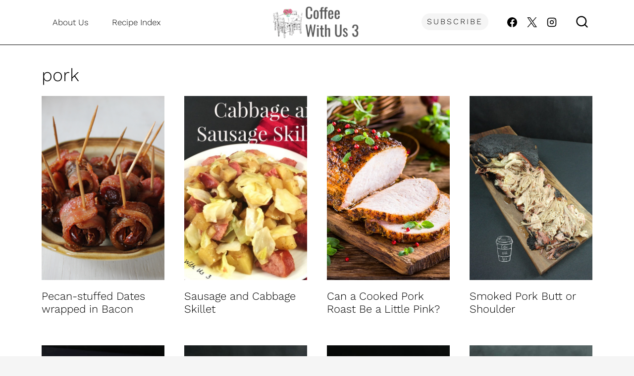

--- FILE ---
content_type: text/html; charset=UTF-8
request_url: https://www.coffeewithus3.com/tag/pork/
body_size: 33907
content:
<!doctype html>
<html lang="en-US" class="no-js" >
<head><meta charset="UTF-8"><script>if(navigator.userAgent.match(/MSIE|Internet Explorer/i)||navigator.userAgent.match(/Trident\/7\..*?rv:11/i)){var href=document.location.href;if(!href.match(/[?&]nowprocket/)){if(href.indexOf("?")==-1){if(href.indexOf("#")==-1){document.location.href=href+"?nowprocket=1"}else{document.location.href=href.replace("#","?nowprocket=1#")}}else{if(href.indexOf("#")==-1){document.location.href=href+"&nowprocket=1"}else{document.location.href=href.replace("#","&nowprocket=1#")}}}}</script><script>(()=>{class RocketLazyLoadScripts{constructor(){this.v="2.0.4",this.userEvents=["keydown","keyup","mousedown","mouseup","mousemove","mouseover","mouseout","touchmove","touchstart","touchend","touchcancel","wheel","click","dblclick","input"],this.attributeEvents=["onblur","onclick","oncontextmenu","ondblclick","onfocus","onmousedown","onmouseenter","onmouseleave","onmousemove","onmouseout","onmouseover","onmouseup","onmousewheel","onscroll","onsubmit"]}async t(){this.i(),this.o(),/iP(ad|hone)/.test(navigator.userAgent)&&this.h(),this.u(),this.l(this),this.m(),this.k(this),this.p(this),this._(),await Promise.all([this.R(),this.L()]),this.lastBreath=Date.now(),this.S(this),this.P(),this.D(),this.O(),this.M(),await this.C(this.delayedScripts.normal),await this.C(this.delayedScripts.defer),await this.C(this.delayedScripts.async),await this.T(),await this.F(),await this.j(),await this.A(),window.dispatchEvent(new Event("rocket-allScriptsLoaded")),this.everythingLoaded=!0,this.lastTouchEnd&&await new Promise(t=>setTimeout(t,500-Date.now()+this.lastTouchEnd)),this.I(),this.H(),this.U(),this.W()}i(){this.CSPIssue=sessionStorage.getItem("rocketCSPIssue"),document.addEventListener("securitypolicyviolation",t=>{this.CSPIssue||"script-src-elem"!==t.violatedDirective||"data"!==t.blockedURI||(this.CSPIssue=!0,sessionStorage.setItem("rocketCSPIssue",!0))},{isRocket:!0})}o(){window.addEventListener("pageshow",t=>{this.persisted=t.persisted,this.realWindowLoadedFired=!0},{isRocket:!0}),window.addEventListener("pagehide",()=>{this.onFirstUserAction=null},{isRocket:!0})}h(){let t;function e(e){t=e}window.addEventListener("touchstart",e,{isRocket:!0}),window.addEventListener("touchend",function i(o){o.changedTouches[0]&&t.changedTouches[0]&&Math.abs(o.changedTouches[0].pageX-t.changedTouches[0].pageX)<10&&Math.abs(o.changedTouches[0].pageY-t.changedTouches[0].pageY)<10&&o.timeStamp-t.timeStamp<200&&(window.removeEventListener("touchstart",e,{isRocket:!0}),window.removeEventListener("touchend",i,{isRocket:!0}),"INPUT"===o.target.tagName&&"text"===o.target.type||(o.target.dispatchEvent(new TouchEvent("touchend",{target:o.target,bubbles:!0})),o.target.dispatchEvent(new MouseEvent("mouseover",{target:o.target,bubbles:!0})),o.target.dispatchEvent(new PointerEvent("click",{target:o.target,bubbles:!0,cancelable:!0,detail:1,clientX:o.changedTouches[0].clientX,clientY:o.changedTouches[0].clientY})),event.preventDefault()))},{isRocket:!0})}q(t){this.userActionTriggered||("mousemove"!==t.type||this.firstMousemoveIgnored?"keyup"===t.type||"mouseover"===t.type||"mouseout"===t.type||(this.userActionTriggered=!0,this.onFirstUserAction&&this.onFirstUserAction()):this.firstMousemoveIgnored=!0),"click"===t.type&&t.preventDefault(),t.stopPropagation(),t.stopImmediatePropagation(),"touchstart"===this.lastEvent&&"touchend"===t.type&&(this.lastTouchEnd=Date.now()),"click"===t.type&&(this.lastTouchEnd=0),this.lastEvent=t.type,t.composedPath&&t.composedPath()[0].getRootNode()instanceof ShadowRoot&&(t.rocketTarget=t.composedPath()[0]),this.savedUserEvents.push(t)}u(){this.savedUserEvents=[],this.userEventHandler=this.q.bind(this),this.userEvents.forEach(t=>window.addEventListener(t,this.userEventHandler,{passive:!1,isRocket:!0})),document.addEventListener("visibilitychange",this.userEventHandler,{isRocket:!0})}U(){this.userEvents.forEach(t=>window.removeEventListener(t,this.userEventHandler,{passive:!1,isRocket:!0})),document.removeEventListener("visibilitychange",this.userEventHandler,{isRocket:!0}),this.savedUserEvents.forEach(t=>{(t.rocketTarget||t.target).dispatchEvent(new window[t.constructor.name](t.type,t))})}m(){const t="return false",e=Array.from(this.attributeEvents,t=>"data-rocket-"+t),i="["+this.attributeEvents.join("],[")+"]",o="[data-rocket-"+this.attributeEvents.join("],[data-rocket-")+"]",s=(e,i,o)=>{o&&o!==t&&(e.setAttribute("data-rocket-"+i,o),e["rocket"+i]=new Function("event",o),e.setAttribute(i,t))};new MutationObserver(t=>{for(const n of t)"attributes"===n.type&&(n.attributeName.startsWith("data-rocket-")||this.everythingLoaded?n.attributeName.startsWith("data-rocket-")&&this.everythingLoaded&&this.N(n.target,n.attributeName.substring(12)):s(n.target,n.attributeName,n.target.getAttribute(n.attributeName))),"childList"===n.type&&n.addedNodes.forEach(t=>{if(t.nodeType===Node.ELEMENT_NODE)if(this.everythingLoaded)for(const i of[t,...t.querySelectorAll(o)])for(const t of i.getAttributeNames())e.includes(t)&&this.N(i,t.substring(12));else for(const e of[t,...t.querySelectorAll(i)])for(const t of e.getAttributeNames())this.attributeEvents.includes(t)&&s(e,t,e.getAttribute(t))})}).observe(document,{subtree:!0,childList:!0,attributeFilter:[...this.attributeEvents,...e]})}I(){this.attributeEvents.forEach(t=>{document.querySelectorAll("[data-rocket-"+t+"]").forEach(e=>{this.N(e,t)})})}N(t,e){const i=t.getAttribute("data-rocket-"+e);i&&(t.setAttribute(e,i),t.removeAttribute("data-rocket-"+e))}k(t){Object.defineProperty(HTMLElement.prototype,"onclick",{get(){return this.rocketonclick||null},set(e){this.rocketonclick=e,this.setAttribute(t.everythingLoaded?"onclick":"data-rocket-onclick","this.rocketonclick(event)")}})}S(t){function e(e,i){let o=e[i];e[i]=null,Object.defineProperty(e,i,{get:()=>o,set(s){t.everythingLoaded?o=s:e["rocket"+i]=o=s}})}e(document,"onreadystatechange"),e(window,"onload"),e(window,"onpageshow");try{Object.defineProperty(document,"readyState",{get:()=>t.rocketReadyState,set(e){t.rocketReadyState=e},configurable:!0}),document.readyState="loading"}catch(t){console.log("WPRocket DJE readyState conflict, bypassing")}}l(t){this.originalAddEventListener=EventTarget.prototype.addEventListener,this.originalRemoveEventListener=EventTarget.prototype.removeEventListener,this.savedEventListeners=[],EventTarget.prototype.addEventListener=function(e,i,o){o&&o.isRocket||!t.B(e,this)&&!t.userEvents.includes(e)||t.B(e,this)&&!t.userActionTriggered||e.startsWith("rocket-")||t.everythingLoaded?t.originalAddEventListener.call(this,e,i,o):(t.savedEventListeners.push({target:this,remove:!1,type:e,func:i,options:o}),"mouseenter"!==e&&"mouseleave"!==e||t.originalAddEventListener.call(this,e,t.savedUserEvents.push,o))},EventTarget.prototype.removeEventListener=function(e,i,o){o&&o.isRocket||!t.B(e,this)&&!t.userEvents.includes(e)||t.B(e,this)&&!t.userActionTriggered||e.startsWith("rocket-")||t.everythingLoaded?t.originalRemoveEventListener.call(this,e,i,o):t.savedEventListeners.push({target:this,remove:!0,type:e,func:i,options:o})}}J(t,e){this.savedEventListeners=this.savedEventListeners.filter(i=>{let o=i.type,s=i.target||window;return e!==o||t!==s||(this.B(o,s)&&(i.type="rocket-"+o),this.$(i),!1)})}H(){EventTarget.prototype.addEventListener=this.originalAddEventListener,EventTarget.prototype.removeEventListener=this.originalRemoveEventListener,this.savedEventListeners.forEach(t=>this.$(t))}$(t){t.remove?this.originalRemoveEventListener.call(t.target,t.type,t.func,t.options):this.originalAddEventListener.call(t.target,t.type,t.func,t.options)}p(t){let e;function i(e){return t.everythingLoaded?e:e.split(" ").map(t=>"load"===t||t.startsWith("load.")?"rocket-jquery-load":t).join(" ")}function o(o){function s(e){const s=o.fn[e];o.fn[e]=o.fn.init.prototype[e]=function(){return this[0]===window&&t.userActionTriggered&&("string"==typeof arguments[0]||arguments[0]instanceof String?arguments[0]=i(arguments[0]):"object"==typeof arguments[0]&&Object.keys(arguments[0]).forEach(t=>{const e=arguments[0][t];delete arguments[0][t],arguments[0][i(t)]=e})),s.apply(this,arguments),this}}if(o&&o.fn&&!t.allJQueries.includes(o)){const e={DOMContentLoaded:[],"rocket-DOMContentLoaded":[]};for(const t in e)document.addEventListener(t,()=>{e[t].forEach(t=>t())},{isRocket:!0});o.fn.ready=o.fn.init.prototype.ready=function(i){function s(){parseInt(o.fn.jquery)>2?setTimeout(()=>i.bind(document)(o)):i.bind(document)(o)}return"function"==typeof i&&(t.realDomReadyFired?!t.userActionTriggered||t.fauxDomReadyFired?s():e["rocket-DOMContentLoaded"].push(s):e.DOMContentLoaded.push(s)),o([])},s("on"),s("one"),s("off"),t.allJQueries.push(o)}e=o}t.allJQueries=[],o(window.jQuery),Object.defineProperty(window,"jQuery",{get:()=>e,set(t){o(t)}})}P(){const t=new Map;document.write=document.writeln=function(e){const i=document.currentScript,o=document.createRange(),s=i.parentElement;let n=t.get(i);void 0===n&&(n=i.nextSibling,t.set(i,n));const c=document.createDocumentFragment();o.setStart(c,0),c.appendChild(o.createContextualFragment(e)),s.insertBefore(c,n)}}async R(){return new Promise(t=>{this.userActionTriggered?t():this.onFirstUserAction=t})}async L(){return new Promise(t=>{document.addEventListener("DOMContentLoaded",()=>{this.realDomReadyFired=!0,t()},{isRocket:!0})})}async j(){return this.realWindowLoadedFired?Promise.resolve():new Promise(t=>{window.addEventListener("load",t,{isRocket:!0})})}M(){this.pendingScripts=[];this.scriptsMutationObserver=new MutationObserver(t=>{for(const e of t)e.addedNodes.forEach(t=>{"SCRIPT"!==t.tagName||t.noModule||t.isWPRocket||this.pendingScripts.push({script:t,promise:new Promise(e=>{const i=()=>{const i=this.pendingScripts.findIndex(e=>e.script===t);i>=0&&this.pendingScripts.splice(i,1),e()};t.addEventListener("load",i,{isRocket:!0}),t.addEventListener("error",i,{isRocket:!0}),setTimeout(i,1e3)})})})}),this.scriptsMutationObserver.observe(document,{childList:!0,subtree:!0})}async F(){await this.X(),this.pendingScripts.length?(await this.pendingScripts[0].promise,await this.F()):this.scriptsMutationObserver.disconnect()}D(){this.delayedScripts={normal:[],async:[],defer:[]},document.querySelectorAll("script[type$=rocketlazyloadscript]").forEach(t=>{t.hasAttribute("data-rocket-src")?t.hasAttribute("async")&&!1!==t.async?this.delayedScripts.async.push(t):t.hasAttribute("defer")&&!1!==t.defer||"module"===t.getAttribute("data-rocket-type")?this.delayedScripts.defer.push(t):this.delayedScripts.normal.push(t):this.delayedScripts.normal.push(t)})}async _(){await this.L();let t=[];document.querySelectorAll("script[type$=rocketlazyloadscript][data-rocket-src]").forEach(e=>{let i=e.getAttribute("data-rocket-src");if(i&&!i.startsWith("data:")){i.startsWith("//")&&(i=location.protocol+i);try{const o=new URL(i).origin;o!==location.origin&&t.push({src:o,crossOrigin:e.crossOrigin||"module"===e.getAttribute("data-rocket-type")})}catch(t){}}}),t=[...new Map(t.map(t=>[JSON.stringify(t),t])).values()],this.Y(t,"preconnect")}async G(t){if(await this.K(),!0!==t.noModule||!("noModule"in HTMLScriptElement.prototype))return new Promise(e=>{let i;function o(){(i||t).setAttribute("data-rocket-status","executed"),e()}try{if(navigator.userAgent.includes("Firefox/")||""===navigator.vendor||this.CSPIssue)i=document.createElement("script"),[...t.attributes].forEach(t=>{let e=t.nodeName;"type"!==e&&("data-rocket-type"===e&&(e="type"),"data-rocket-src"===e&&(e="src"),i.setAttribute(e,t.nodeValue))}),t.text&&(i.text=t.text),t.nonce&&(i.nonce=t.nonce),i.hasAttribute("src")?(i.addEventListener("load",o,{isRocket:!0}),i.addEventListener("error",()=>{i.setAttribute("data-rocket-status","failed-network"),e()},{isRocket:!0}),setTimeout(()=>{i.isConnected||e()},1)):(i.text=t.text,o()),i.isWPRocket=!0,t.parentNode.replaceChild(i,t);else{const i=t.getAttribute("data-rocket-type"),s=t.getAttribute("data-rocket-src");i?(t.type=i,t.removeAttribute("data-rocket-type")):t.removeAttribute("type"),t.addEventListener("load",o,{isRocket:!0}),t.addEventListener("error",i=>{this.CSPIssue&&i.target.src.startsWith("data:")?(console.log("WPRocket: CSP fallback activated"),t.removeAttribute("src"),this.G(t).then(e)):(t.setAttribute("data-rocket-status","failed-network"),e())},{isRocket:!0}),s?(t.fetchPriority="high",t.removeAttribute("data-rocket-src"),t.src=s):t.src="data:text/javascript;base64,"+window.btoa(unescape(encodeURIComponent(t.text)))}}catch(i){t.setAttribute("data-rocket-status","failed-transform"),e()}});t.setAttribute("data-rocket-status","skipped")}async C(t){const e=t.shift();return e?(e.isConnected&&await this.G(e),this.C(t)):Promise.resolve()}O(){this.Y([...this.delayedScripts.normal,...this.delayedScripts.defer,...this.delayedScripts.async],"preload")}Y(t,e){this.trash=this.trash||[];let i=!0;var o=document.createDocumentFragment();t.forEach(t=>{const s=t.getAttribute&&t.getAttribute("data-rocket-src")||t.src;if(s&&!s.startsWith("data:")){const n=document.createElement("link");n.href=s,n.rel=e,"preconnect"!==e&&(n.as="script",n.fetchPriority=i?"high":"low"),t.getAttribute&&"module"===t.getAttribute("data-rocket-type")&&(n.crossOrigin=!0),t.crossOrigin&&(n.crossOrigin=t.crossOrigin),t.integrity&&(n.integrity=t.integrity),t.nonce&&(n.nonce=t.nonce),o.appendChild(n),this.trash.push(n),i=!1}}),document.head.appendChild(o)}W(){this.trash.forEach(t=>t.remove())}async T(){try{document.readyState="interactive"}catch(t){}this.fauxDomReadyFired=!0;try{await this.K(),this.J(document,"readystatechange"),document.dispatchEvent(new Event("rocket-readystatechange")),await this.K(),document.rocketonreadystatechange&&document.rocketonreadystatechange(),await this.K(),this.J(document,"DOMContentLoaded"),document.dispatchEvent(new Event("rocket-DOMContentLoaded")),await this.K(),this.J(window,"DOMContentLoaded"),window.dispatchEvent(new Event("rocket-DOMContentLoaded"))}catch(t){console.error(t)}}async A(){try{document.readyState="complete"}catch(t){}try{await this.K(),this.J(document,"readystatechange"),document.dispatchEvent(new Event("rocket-readystatechange")),await this.K(),document.rocketonreadystatechange&&document.rocketonreadystatechange(),await this.K(),this.J(window,"load"),window.dispatchEvent(new Event("rocket-load")),await this.K(),window.rocketonload&&window.rocketonload(),await this.K(),this.allJQueries.forEach(t=>t(window).trigger("rocket-jquery-load")),await this.K(),this.J(window,"pageshow");const t=new Event("rocket-pageshow");t.persisted=this.persisted,window.dispatchEvent(t),await this.K(),window.rocketonpageshow&&window.rocketonpageshow({persisted:this.persisted})}catch(t){console.error(t)}}async K(){Date.now()-this.lastBreath>45&&(await this.X(),this.lastBreath=Date.now())}async X(){return document.hidden?new Promise(t=>setTimeout(t)):new Promise(t=>requestAnimationFrame(t))}B(t,e){return e===document&&"readystatechange"===t||(e===document&&"DOMContentLoaded"===t||(e===window&&"DOMContentLoaded"===t||(e===window&&"load"===t||e===window&&"pageshow"===t)))}static run(){(new RocketLazyLoadScripts).t()}}RocketLazyLoadScripts.run()})();</script>
	
	<meta name="viewport" content="width=device-width, initial-scale=1, minimum-scale=1">
	<meta name='robots' content='noindex, follow' />

	<!-- This site is optimized with the Yoast SEO plugin v24.9 - https://yoast.com/wordpress/plugins/seo/ -->
	<title>pork Archives | Coffee With Us 3</title>
<link crossorigin data-rocket-preload as="font" href="https://www.coffeewithus3.com/wp-content/fonts/karma/va9F4kzAzMZRGLjDY_Z4sK0.woff2" rel="preload">
<link crossorigin data-rocket-preload as="font" href="https://www.coffeewithus3.com/wp-content/fonts/karma/va9I4kzAzMZRGLBoQeM.woff2" rel="preload">
<link crossorigin data-rocket-preload as="font" href="https://www.coffeewithus3.com/wp-content/fonts/karma/va9F4kzAzMZRGLjTZPZ4sK0.woff2" rel="preload">
<link crossorigin data-rocket-preload as="font" href="https://www.coffeewithus3.com/wp-content/fonts/work-sans/QGY_z_wNahGAdqQ43RhVcIgYT2Xz5u32KxfXBi8Jpg.woff2" rel="preload">
<style id="wpr-usedcss">:where(.wp-block-button__link){border-radius:9999px;box-shadow:none;padding:calc(.667em + 2px) calc(1.333em + 2px);text-decoration:none}:root :where(.wp-block-button .wp-block-button__link.is-style-outline),:root :where(.wp-block-button.is-style-outline>.wp-block-button__link){border:2px solid;padding:.667em 1.333em}:root :where(.wp-block-button .wp-block-button__link.is-style-outline:not(.has-text-color)),:root :where(.wp-block-button.is-style-outline>.wp-block-button__link:not(.has-text-color)){color:currentColor}:root :where(.wp-block-button .wp-block-button__link.is-style-outline:not(.has-background)),:root :where(.wp-block-button.is-style-outline>.wp-block-button__link:not(.has-background)){background-color:initial;background-image:none}:where(.wp-block-calendar table:not(.has-background) th){background:#ddd}:where(.wp-block-columns){margin-bottom:1.75em}:where(.wp-block-columns.has-background){padding:1.25em 2.375em}:where(.wp-block-post-comments input[type=submit]){border:none}:where(.wp-block-cover-image:not(.has-text-color)),:where(.wp-block-cover:not(.has-text-color)){color:#fff}:where(.wp-block-cover-image.is-light:not(.has-text-color)),:where(.wp-block-cover.is-light:not(.has-text-color)){color:#000}:root :where(.wp-block-cover h1:not(.has-text-color)),:root :where(.wp-block-cover h2:not(.has-text-color)),:root :where(.wp-block-cover h3:not(.has-text-color)),:root :where(.wp-block-cover h4:not(.has-text-color)),:root :where(.wp-block-cover h5:not(.has-text-color)),:root :where(.wp-block-cover h6:not(.has-text-color)),:root :where(.wp-block-cover p:not(.has-text-color)){color:inherit}:where(.wp-block-file){margin-bottom:1.5em}:where(.wp-block-file__button){border-radius:2em;display:inline-block;padding:.5em 1em}:where(.wp-block-file__button):is(a):active,:where(.wp-block-file__button):is(a):focus,:where(.wp-block-file__button):is(a):hover,:where(.wp-block-file__button):is(a):visited{box-shadow:none;color:#fff;opacity:.85;text-decoration:none}:where(.wp-block-group.wp-block-group-is-layout-constrained){position:relative}:root :where(.wp-block-image.is-style-rounded img,.wp-block-image .is-style-rounded img){border-radius:9999px}:where(.wp-block-latest-comments:not([style*=line-height] .wp-block-latest-comments__comment)){line-height:1.1}:where(.wp-block-latest-comments:not([style*=line-height] .wp-block-latest-comments__comment-excerpt p)){line-height:1.8}:root :where(.wp-block-latest-posts.is-grid){padding:0}:root :where(.wp-block-latest-posts.wp-block-latest-posts__list){padding-left:0}ul{box-sizing:border-box}:root :where(ul.has-background,ol.has-background){padding:1.25em 2.375em}:where(.wp-block-navigation.has-background .wp-block-navigation-item a:not(.wp-element-button)),:where(.wp-block-navigation.has-background .wp-block-navigation-submenu a:not(.wp-element-button)){padding:.5em 1em}:where(.wp-block-navigation .wp-block-navigation__submenu-container .wp-block-navigation-item a:not(.wp-element-button)),:where(.wp-block-navigation .wp-block-navigation__submenu-container .wp-block-navigation-submenu a:not(.wp-element-button)),:where(.wp-block-navigation .wp-block-navigation__submenu-container .wp-block-navigation-submenu button.wp-block-navigation-item__content),:where(.wp-block-navigation .wp-block-navigation__submenu-container .wp-block-pages-list__item button.wp-block-navigation-item__content){padding:.5em 1em}:root :where(p.has-background){padding:1.25em 2.375em}:where(p.has-text-color:not(.has-link-color)) a{color:inherit}:where(.wp-block-post-comments-form) input:not([type=submit]),:where(.wp-block-post-comments-form) textarea{border:1px solid #949494;font-family:inherit;font-size:1em}:where(.wp-block-post-comments-form) input:where(:not([type=submit]):not([type=checkbox])),:where(.wp-block-post-comments-form) textarea{padding:calc(.667em + 2px)}:where(.wp-block-post-excerpt){margin-bottom:var(--wp--style--block-gap);margin-top:var(--wp--style--block-gap)}:where(.wp-block-preformatted.has-background){padding:1.25em 2.375em}:where(.wp-block-search__button){border:1px solid #ccc;padding:6px 10px}:where(.wp-block-search__input){font-family:inherit;font-size:inherit;font-style:inherit;font-weight:inherit;letter-spacing:inherit;line-height:inherit;text-transform:inherit}:where(.wp-block-search__button-inside .wp-block-search__inside-wrapper){border:1px solid #949494;box-sizing:border-box;padding:4px}:where(.wp-block-search__button-inside .wp-block-search__inside-wrapper) .wp-block-search__input{border:none;border-radius:0;padding:0 4px}:where(.wp-block-search__button-inside .wp-block-search__inside-wrapper) .wp-block-search__input:focus{outline:0}:where(.wp-block-search__button-inside .wp-block-search__inside-wrapper) :where(.wp-block-search__button){padding:4px 8px}:root :where(.wp-block-separator.is-style-dots){height:auto;line-height:1;text-align:center}:root :where(.wp-block-separator.is-style-dots):before{color:currentColor;content:"···";font-family:serif;font-size:1.5em;letter-spacing:2em;padding-left:2em}:root :where(.wp-block-site-logo.is-style-rounded){border-radius:9999px}:root :where(.wp-block-site-title a){color:inherit}:where(.wp-block-social-links:not(.is-style-logos-only)) .wp-social-link{background-color:#f0f0f0;color:#444}:where(.wp-block-social-links:not(.is-style-logos-only)) .wp-social-link-amazon{background-color:#f90;color:#fff}:where(.wp-block-social-links:not(.is-style-logos-only)) .wp-social-link-bandcamp{background-color:#1ea0c3;color:#fff}:where(.wp-block-social-links:not(.is-style-logos-only)) .wp-social-link-behance{background-color:#0757fe;color:#fff}:where(.wp-block-social-links:not(.is-style-logos-only)) .wp-social-link-bluesky{background-color:#0a7aff;color:#fff}:where(.wp-block-social-links:not(.is-style-logos-only)) .wp-social-link-codepen{background-color:#1e1f26;color:#fff}:where(.wp-block-social-links:not(.is-style-logos-only)) .wp-social-link-deviantart{background-color:#02e49b;color:#fff}:where(.wp-block-social-links:not(.is-style-logos-only)) .wp-social-link-dribbble{background-color:#e94c89;color:#fff}:where(.wp-block-social-links:not(.is-style-logos-only)) .wp-social-link-dropbox{background-color:#4280ff;color:#fff}:where(.wp-block-social-links:not(.is-style-logos-only)) .wp-social-link-etsy{background-color:#f45800;color:#fff}:where(.wp-block-social-links:not(.is-style-logos-only)) .wp-social-link-facebook{background-color:#1778f2;color:#fff}:where(.wp-block-social-links:not(.is-style-logos-only)) .wp-social-link-fivehundredpx{background-color:#000;color:#fff}:where(.wp-block-social-links:not(.is-style-logos-only)) .wp-social-link-flickr{background-color:#0461dd;color:#fff}:where(.wp-block-social-links:not(.is-style-logos-only)) .wp-social-link-foursquare{background-color:#e65678;color:#fff}:where(.wp-block-social-links:not(.is-style-logos-only)) .wp-social-link-github{background-color:#24292d;color:#fff}:where(.wp-block-social-links:not(.is-style-logos-only)) .wp-social-link-goodreads{background-color:#eceadd;color:#382110}:where(.wp-block-social-links:not(.is-style-logos-only)) .wp-social-link-google{background-color:#ea4434;color:#fff}:where(.wp-block-social-links:not(.is-style-logos-only)) .wp-social-link-gravatar{background-color:#1d4fc4;color:#fff}:where(.wp-block-social-links:not(.is-style-logos-only)) .wp-social-link-instagram{background-color:#f00075;color:#fff}:where(.wp-block-social-links:not(.is-style-logos-only)) .wp-social-link-lastfm{background-color:#e21b24;color:#fff}:where(.wp-block-social-links:not(.is-style-logos-only)) .wp-social-link-linkedin{background-color:#0d66c2;color:#fff}:where(.wp-block-social-links:not(.is-style-logos-only)) .wp-social-link-mastodon{background-color:#3288d4;color:#fff}:where(.wp-block-social-links:not(.is-style-logos-only)) .wp-social-link-medium{background-color:#000;color:#fff}:where(.wp-block-social-links:not(.is-style-logos-only)) .wp-social-link-meetup{background-color:#f6405f;color:#fff}:where(.wp-block-social-links:not(.is-style-logos-only)) .wp-social-link-patreon{background-color:#000;color:#fff}:where(.wp-block-social-links:not(.is-style-logos-only)) .wp-social-link-pinterest{background-color:#e60122;color:#fff}:where(.wp-block-social-links:not(.is-style-logos-only)) .wp-social-link-pocket{background-color:#ef4155;color:#fff}:where(.wp-block-social-links:not(.is-style-logos-only)) .wp-social-link-reddit{background-color:#ff4500;color:#fff}:where(.wp-block-social-links:not(.is-style-logos-only)) .wp-social-link-skype{background-color:#0478d7;color:#fff}:where(.wp-block-social-links:not(.is-style-logos-only)) .wp-social-link-snapchat{background-color:#fefc00;color:#fff;stroke:#000}:where(.wp-block-social-links:not(.is-style-logos-only)) .wp-social-link-soundcloud{background-color:#ff5600;color:#fff}:where(.wp-block-social-links:not(.is-style-logos-only)) .wp-social-link-spotify{background-color:#1bd760;color:#fff}:where(.wp-block-social-links:not(.is-style-logos-only)) .wp-social-link-telegram{background-color:#2aabee;color:#fff}:where(.wp-block-social-links:not(.is-style-logos-only)) .wp-social-link-threads{background-color:#000;color:#fff}:where(.wp-block-social-links:not(.is-style-logos-only)) .wp-social-link-tiktok{background-color:#000;color:#fff}:where(.wp-block-social-links:not(.is-style-logos-only)) .wp-social-link-tumblr{background-color:#011835;color:#fff}:where(.wp-block-social-links:not(.is-style-logos-only)) .wp-social-link-twitch{background-color:#6440a4;color:#fff}:where(.wp-block-social-links:not(.is-style-logos-only)) .wp-social-link-twitter{background-color:#1da1f2;color:#fff}:where(.wp-block-social-links:not(.is-style-logos-only)) .wp-social-link-vimeo{background-color:#1eb7ea;color:#fff}:where(.wp-block-social-links:not(.is-style-logos-only)) .wp-social-link-vk{background-color:#4680c2;color:#fff}:where(.wp-block-social-links:not(.is-style-logos-only)) .wp-social-link-wordpress{background-color:#3499cd;color:#fff}:where(.wp-block-social-links:not(.is-style-logos-only)) .wp-social-link-whatsapp{background-color:#25d366;color:#fff}:where(.wp-block-social-links:not(.is-style-logos-only)) .wp-social-link-x{background-color:#000;color:#fff}:where(.wp-block-social-links:not(.is-style-logos-only)) .wp-social-link-yelp{background-color:#d32422;color:#fff}:where(.wp-block-social-links:not(.is-style-logos-only)) .wp-social-link-youtube{background-color:red;color:#fff}:where(.wp-block-social-links.is-style-logos-only) .wp-social-link{background:0 0}:where(.wp-block-social-links.is-style-logos-only) .wp-social-link svg{height:1.25em;width:1.25em}:where(.wp-block-social-links.is-style-logos-only) .wp-social-link-amazon{color:#f90}:where(.wp-block-social-links.is-style-logos-only) .wp-social-link-bandcamp{color:#1ea0c3}:where(.wp-block-social-links.is-style-logos-only) .wp-social-link-behance{color:#0757fe}:where(.wp-block-social-links.is-style-logos-only) .wp-social-link-bluesky{color:#0a7aff}:where(.wp-block-social-links.is-style-logos-only) .wp-social-link-codepen{color:#1e1f26}:where(.wp-block-social-links.is-style-logos-only) .wp-social-link-deviantart{color:#02e49b}:where(.wp-block-social-links.is-style-logos-only) .wp-social-link-dribbble{color:#e94c89}:where(.wp-block-social-links.is-style-logos-only) .wp-social-link-dropbox{color:#4280ff}:where(.wp-block-social-links.is-style-logos-only) .wp-social-link-etsy{color:#f45800}:where(.wp-block-social-links.is-style-logos-only) .wp-social-link-facebook{color:#1778f2}:where(.wp-block-social-links.is-style-logos-only) .wp-social-link-fivehundredpx{color:#000}:where(.wp-block-social-links.is-style-logos-only) .wp-social-link-flickr{color:#0461dd}:where(.wp-block-social-links.is-style-logos-only) .wp-social-link-foursquare{color:#e65678}:where(.wp-block-social-links.is-style-logos-only) .wp-social-link-github{color:#24292d}:where(.wp-block-social-links.is-style-logos-only) .wp-social-link-goodreads{color:#382110}:where(.wp-block-social-links.is-style-logos-only) .wp-social-link-google{color:#ea4434}:where(.wp-block-social-links.is-style-logos-only) .wp-social-link-gravatar{color:#1d4fc4}:where(.wp-block-social-links.is-style-logos-only) .wp-social-link-instagram{color:#f00075}:where(.wp-block-social-links.is-style-logos-only) .wp-social-link-lastfm{color:#e21b24}:where(.wp-block-social-links.is-style-logos-only) .wp-social-link-linkedin{color:#0d66c2}:where(.wp-block-social-links.is-style-logos-only) .wp-social-link-mastodon{color:#3288d4}:where(.wp-block-social-links.is-style-logos-only) .wp-social-link-medium{color:#000}:where(.wp-block-social-links.is-style-logos-only) .wp-social-link-meetup{color:#f6405f}:where(.wp-block-social-links.is-style-logos-only) .wp-social-link-patreon{color:#000}:where(.wp-block-social-links.is-style-logos-only) .wp-social-link-pinterest{color:#e60122}:where(.wp-block-social-links.is-style-logos-only) .wp-social-link-pocket{color:#ef4155}:where(.wp-block-social-links.is-style-logos-only) .wp-social-link-reddit{color:#ff4500}:where(.wp-block-social-links.is-style-logos-only) .wp-social-link-skype{color:#0478d7}:where(.wp-block-social-links.is-style-logos-only) .wp-social-link-snapchat{color:#fff;stroke:#000}:where(.wp-block-social-links.is-style-logos-only) .wp-social-link-soundcloud{color:#ff5600}:where(.wp-block-social-links.is-style-logos-only) .wp-social-link-spotify{color:#1bd760}:where(.wp-block-social-links.is-style-logos-only) .wp-social-link-telegram{color:#2aabee}:where(.wp-block-social-links.is-style-logos-only) .wp-social-link-threads{color:#000}:where(.wp-block-social-links.is-style-logos-only) .wp-social-link-tiktok{color:#000}:where(.wp-block-social-links.is-style-logos-only) .wp-social-link-tumblr{color:#011835}:where(.wp-block-social-links.is-style-logos-only) .wp-social-link-twitch{color:#6440a4}:where(.wp-block-social-links.is-style-logos-only) .wp-social-link-twitter{color:#1da1f2}:where(.wp-block-social-links.is-style-logos-only) .wp-social-link-vimeo{color:#1eb7ea}:where(.wp-block-social-links.is-style-logos-only) .wp-social-link-vk{color:#4680c2}:where(.wp-block-social-links.is-style-logos-only) .wp-social-link-whatsapp{color:#25d366}:where(.wp-block-social-links.is-style-logos-only) .wp-social-link-wordpress{color:#3499cd}:where(.wp-block-social-links.is-style-logos-only) .wp-social-link-x{color:#000}:where(.wp-block-social-links.is-style-logos-only) .wp-social-link-yelp{color:#d32422}:where(.wp-block-social-links.is-style-logos-only) .wp-social-link-youtube{color:red}:root :where(.wp-block-social-links .wp-social-link a){padding:.25em}:root :where(.wp-block-social-links.is-style-logos-only .wp-social-link a){padding:0}:root :where(.wp-block-social-links.is-style-pill-shape .wp-social-link a){padding-left:.66667em;padding-right:.66667em}:root :where(.wp-block-tag-cloud.is-style-outline){display:flex;flex-wrap:wrap;gap:1ch}:root :where(.wp-block-tag-cloud.is-style-outline a){border:1px solid;font-size:unset!important;margin-right:0;padding:1ch 2ch;text-decoration:none!important}:where(.wp-block-term-description){margin-bottom:var(--wp--style--block-gap);margin-top:var(--wp--style--block-gap)}:where(pre.wp-block-verse){font-family:inherit}.entry-content{counter-reset:footnotes}:root{--wp--preset--font-size--normal:16px;--wp--preset--font-size--huge:42px}.screen-reader-text{border:0;clip:rect(1px,1px,1px,1px);clip-path:inset(50%);height:1px;margin:-1px;overflow:hidden;padding:0;position:absolute;width:1px;word-wrap:normal!important}.screen-reader-text:focus{background-color:#ddd;clip:auto!important;clip-path:none;color:#444;display:block;font-size:1em;height:auto;left:5px;line-height:normal;padding:15px 23px 14px;text-decoration:none;top:5px;width:auto;z-index:100000}html :where(.has-border-color){border-style:solid}html :where([style*=border-top-color]){border-top-style:solid}html :where([style*=border-right-color]){border-right-style:solid}html :where([style*=border-bottom-color]){border-bottom-style:solid}html :where([style*=border-left-color]){border-left-style:solid}html :where([style*=border-width]){border-style:solid}html :where([style*=border-top-width]){border-top-style:solid}html :where([style*=border-right-width]){border-right-style:solid}html :where([style*=border-bottom-width]){border-bottom-style:solid}html :where([style*=border-left-width]){border-left-style:solid}html :where(img[class*=wp-image-]){height:auto;max-width:100%}:where(figure){margin:0 0 1em}html :where(.is-position-sticky){--wp-admin--admin-bar--position-offset:var(--wp-admin--admin-bar--height,0px)}@media screen and (max-width:600px){html :where(.is-position-sticky){--wp-admin--admin-bar--position-offset:0px}}.screen-reader-text{clip:rect(1px,1px,1px,1px);height:1px;overflow:hidden;position:absolute!important;width:1px;word-wrap:normal!important}.left{text-align:left}:root{--wp--preset--aspect-ratio--square:1;--wp--preset--aspect-ratio--4-3:4/3;--wp--preset--aspect-ratio--3-4:3/4;--wp--preset--aspect-ratio--3-2:3/2;--wp--preset--aspect-ratio--2-3:2/3;--wp--preset--aspect-ratio--16-9:16/9;--wp--preset--aspect-ratio--9-16:9/16;--wp--preset--color--black:#000000;--wp--preset--color--cyan-bluish-gray:#abb8c3;--wp--preset--color--white:#ffffff;--wp--preset--color--pale-pink:#f78da7;--wp--preset--color--vivid-red:#cf2e2e;--wp--preset--color--luminous-vivid-orange:#ff6900;--wp--preset--color--luminous-vivid-amber:#fcb900;--wp--preset--color--light-green-cyan:#7bdcb5;--wp--preset--color--vivid-green-cyan:#00d084;--wp--preset--color--pale-cyan-blue:#8ed1fc;--wp--preset--color--vivid-cyan-blue:#0693e3;--wp--preset--color--vivid-purple:#9b51e0;--wp--preset--color--theme-palette-1:var(--global-palette1);--wp--preset--color--theme-palette-2:var(--global-palette2);--wp--preset--color--theme-palette-3:var(--global-palette3);--wp--preset--color--theme-palette-4:var(--global-palette4);--wp--preset--color--theme-palette-5:var(--global-palette5);--wp--preset--color--theme-palette-6:var(--global-palette6);--wp--preset--color--theme-palette-7:var(--global-palette7);--wp--preset--color--theme-palette-8:var(--global-palette8);--wp--preset--color--theme-palette-9:var(--global-palette9);--wp--preset--color--theme-palette-10:var(--global-palette10);--wp--preset--color--theme-palette-11:var(--global-palette11);--wp--preset--color--theme-palette-12:var(--global-palette12);--wp--preset--color--theme-palette-13:var(--global-palette13);--wp--preset--color--theme-palette-14:var(--global-palette14);--wp--preset--color--theme-palette-15:var(--global-palette15);--wp--preset--gradient--vivid-cyan-blue-to-vivid-purple:linear-gradient(135deg,rgba(6, 147, 227, 1) 0%,rgb(155, 81, 224) 100%);--wp--preset--gradient--light-green-cyan-to-vivid-green-cyan:linear-gradient(135deg,rgb(122, 220, 180) 0%,rgb(0, 208, 130) 100%);--wp--preset--gradient--luminous-vivid-amber-to-luminous-vivid-orange:linear-gradient(135deg,rgba(252, 185, 0, 1) 0%,rgba(255, 105, 0, 1) 100%);--wp--preset--gradient--luminous-vivid-orange-to-vivid-red:linear-gradient(135deg,rgba(255, 105, 0, 1) 0%,rgb(207, 46, 46) 100%);--wp--preset--gradient--very-light-gray-to-cyan-bluish-gray:linear-gradient(135deg,rgb(238, 238, 238) 0%,rgb(169, 184, 195) 100%);--wp--preset--gradient--cool-to-warm-spectrum:linear-gradient(135deg,rgb(74, 234, 220) 0%,rgb(151, 120, 209) 20%,rgb(207, 42, 186) 40%,rgb(238, 44, 130) 60%,rgb(251, 105, 98) 80%,rgb(254, 248, 76) 100%);--wp--preset--gradient--blush-light-purple:linear-gradient(135deg,rgb(255, 206, 236) 0%,rgb(152, 150, 240) 100%);--wp--preset--gradient--blush-bordeaux:linear-gradient(135deg,rgb(254, 205, 165) 0%,rgb(254, 45, 45) 50%,rgb(107, 0, 62) 100%);--wp--preset--gradient--luminous-dusk:linear-gradient(135deg,rgb(255, 203, 112) 0%,rgb(199, 81, 192) 50%,rgb(65, 88, 208) 100%);--wp--preset--gradient--pale-ocean:linear-gradient(135deg,rgb(255, 245, 203) 0%,rgb(182, 227, 212) 50%,rgb(51, 167, 181) 100%);--wp--preset--gradient--electric-grass:linear-gradient(135deg,rgb(202, 248, 128) 0%,rgb(113, 206, 126) 100%);--wp--preset--gradient--midnight:linear-gradient(135deg,rgb(2, 3, 129) 0%,rgb(40, 116, 252) 100%);--wp--preset--font-size--small:var(--global-font-size-small);--wp--preset--font-size--medium:var(--global-font-size-medium);--wp--preset--font-size--large:var(--global-font-size-large);--wp--preset--font-size--x-large:42px;--wp--preset--font-size--larger:var(--global-font-size-larger);--wp--preset--font-size--xxlarge:var(--global-font-size-xxlarge);--wp--preset--spacing--20:0.44rem;--wp--preset--spacing--30:0.67rem;--wp--preset--spacing--40:1rem;--wp--preset--spacing--50:1.5rem;--wp--preset--spacing--60:2.25rem;--wp--preset--spacing--70:3.38rem;--wp--preset--spacing--80:5.06rem;--wp--preset--shadow--natural:6px 6px 9px rgba(0, 0, 0, .2);--wp--preset--shadow--deep:12px 12px 50px rgba(0, 0, 0, .4);--wp--preset--shadow--sharp:6px 6px 0px rgba(0, 0, 0, .2);--wp--preset--shadow--outlined:6px 6px 0px -3px rgba(255, 255, 255, 1),6px 6px rgba(0, 0, 0, 1);--wp--preset--shadow--crisp:6px 6px 0px rgba(0, 0, 0, 1)}:where(.is-layout-flex){gap:.5em}:where(.is-layout-grid){gap:.5em}:where(.wp-block-post-template.is-layout-flex){gap:1.25em}:where(.wp-block-post-template.is-layout-grid){gap:1.25em}:where(.wp-block-columns.is-layout-flex){gap:2em}:where(.wp-block-columns.is-layout-grid){gap:2em}:root :where(.wp-block-pullquote){font-size:1.5em;line-height:1.6}.feast-plugin a{word-break:break-word}.feast-plugin ul.menu a{word-break:initial}@media (prefers-reduced-motion:no-preference){:root{scroll-behavior:smooth}}.category .content a,.site-footer a{text-decoration:underline}.schema-faq-question.active~p *{line-height:inherit}.schema-faq-question.active~p:not(.block-editor-rich-text__editable){height:inherit;padding-top:7px}body h1,body h2{line-height:1.2}h1,h2{scroll-margin-top:80px}html:root{--global-md-spacing:1.5rem}@media screen and (max-width:576px){.grid-sm-col-2.post-archive{grid-template-columns:repeat(2,minmax(0,1fr));column-gap:1.5rem;row-gap:1.5rem}}html{line-height:1.15;-webkit-text-size-adjust:100%}body{margin:0}main{display:block;min-width:0}h1{font-size:2em;margin:.67em 0}a{background-color:rgba(0,0,0,0)}code{font-family:monospace,monospace;font-size:1em}img{border-style:none}button,input,optgroup,select,textarea{font-size:100%;margin:0}button,input{overflow:visible}button,select{text-transform:none}[type=button],[type=submit],button{-webkit-appearance:button}legend{box-sizing:border-box;color:inherit;display:table;max-width:100%;padding:0;white-space:normal}progress{vertical-align:baseline}textarea{overflow:auto}[type=checkbox],[type=radio]{box-sizing:border-box;padding:0}[type=number]::-webkit-inner-spin-button,[type=number]::-webkit-outer-spin-button{height:auto}[type=search]{-webkit-appearance:textfield;outline-offset:-2px}[type=search]::-webkit-search-decoration{-webkit-appearance:none}::-webkit-file-upload-button{-webkit-appearance:button;font:inherit}template{display:none}[hidden]{display:none}:root{--global-gray-400:#CBD5E0;--global-gray-500:#A0AEC0;--global-xs-spacing:1em;--global-sm-spacing:1.5rem;--global-md-spacing:2rem;--global-lg-spacing:2.5em;--global-xl-spacing:3.5em;--global-xxl-spacing:5rem;--global-edge-spacing:1.5rem;--global-boxed-spacing:2rem;--global-font-size-small:clamp(0.8rem, 0.73rem + 0.217vw, 0.9rem);--global-font-size-medium:clamp(1.1rem, 0.995rem + 0.326vw, 1.25rem);--global-font-size-large:clamp(1.75rem, 1.576rem + 0.543vw, 2rem);--global-font-size-larger:clamp(2rem, 1.6rem + 1vw, 2.5rem);--global-font-size-xxlarge:clamp(2.25rem, 1.728rem + 1.63vw, 3rem)}h1,h2{padding:0;margin:0}h1 a,h2 a{color:inherit;text-decoration:none}code{font-family:Monaco,Consolas,"Andale Mono","DejaVu Sans Mono",monospace;font-size:.8rem}html{box-sizing:border-box}*,::after,::before{box-sizing:inherit}ul{margin:0 0 1.5em 1.5em;padding:0}ul{list-style:disc}li>ul{margin-bottom:0;margin-left:1.5em}img{display:block;height:auto;max-width:100%}table{margin:0 0 1.5em;width:100%}a{color:var(--global-palette-highlight);text-underline-offset:.1em;transition:all .1s linear}a:active,a:focus,a:hover{color:var(--global-palette-highlight-alt);text-underline-offset:.25em}a:active,a:hover{outline:0}.inner-link-style-normal a:not(.button){text-decoration:underline}.screen-reader-text{clip:rect(1px,1px,1px,1px);position:absolute!important;height:1px;width:1px;overflow:hidden;word-wrap:normal!important}.screen-reader-text:focus{background-color:#f1f1f1;border-radius:3px;box-shadow:0 0 2px 2px rgba(0,0,0,.6);clip:auto!important;color:#21759b;display:block;font-size:.875rem;font-weight:700;height:auto;left:5px;line-height:normal;padding:15px 23px 14px;text-decoration:none;top:5px;width:auto;z-index:100000}:where(html:not(.no-js)) .hide-focus-outline :focus{outline:0}#primary[tabindex="-1"]:focus{outline:0}textarea{width:100%}input[type=email],input[type=number],input[type=password],input[type=search],input[type=text],input[type=url],textarea{-webkit-appearance:none;color:var(--global-palette5);border:1px solid var(--global-gray-400);border-radius:3px;padding:.4em .5em;max-width:100%;background:var(--global-palette9);box-shadow:0 0 0 -7px transparent}::-webkit-input-placeholder{color:var(--global-palette6)}::-moz-placeholder{color:var(--global-palette6);opacity:1}::placeholder{color:var(--global-palette6)}input[type=email]:focus,input[type=number]:focus,input[type=password]:focus,input[type=search]:focus,input[type=text]:focus,input[type=url]:focus,textarea:focus{color:var(--global-palette3);border-color:var(--global-palette6);outline:0;box-shadow:0 5px 15px -7px rgba(0,0,0,.1)}select{border:1px solid var(--global-gray-400);background-size:16px 100%;padding:.2em 35px .2em .5em;background:var(--global-palette9) url([data-uri]) no-repeat 98% 50%;-moz-appearance:none;-webkit-appearance:none;appearance:none;box-shadow:none;outline:0;box-shadow:0 0 0 -7px transparent}select::-ms-expand{display:none}select:focus{color:var(--global-palette3);border-color:var(--global-palette6);background-color:var(--global-palette9);box-shadow:0 5px 15px -7px rgba(0,0,0,.1);outline:0}select:focus option{color:#333}.search-form{position:relative}.search-form input.search-field,.search-form input[type=search]{padding-right:60px;width:100%}.search-form .search-submit[type=submit]{top:0;right:0;bottom:0;position:absolute;color:transparent;background:rgba(0,0,0,0);z-index:2;width:50px;border:0;padding:8px 12px 7px;border-radius:0;box-shadow:none;overflow:hidden}.search-form .search-submit[type=submit]:focus,.search-form .search-submit[type=submit]:hover{color:transparent;background:rgba(0,0,0,0);box-shadow:none}.search-form .kadence-search-icon-wrap{position:absolute;right:0;top:0;height:100%;width:50px;padding:0;text-align:center;background:0 0;z-index:3;cursor:pointer;pointer-events:none;color:var(--global-palette6);text-shadow:none;display:flex;align-items:center;justify-content:center}.search-form .search-submit[type=submit]:hover~.kadence-search-icon-wrap{color:var(--global-palette4)}fieldset{padding:.625em 1.425em;border:1px solid var(--global-gray-500);margin-top:1.2em;margin-bottom:1.2em}legend{font-weight:700}.button,button,input[type=button],input[type=submit]{border-radius:3px;background:var(--global-palette-btn-bg);color:var(--global-palette-btn);padding:.4em 1em;border:0;font-size:1.125rem;line-height:1.6;display:inline-block;font-family:inherit;cursor:pointer;text-decoration:none;transition:all .2s ease;box-shadow:0 0 0 -7px transparent}.button:visited,button:visited,input[type=button]:visited,input[type=submit]:visited{background:var(--global-palette-btn-bg);color:var(--global-palette-btn)}.button:active,.button:focus,.button:hover,button:active,button:focus,button:hover,input[type=button]:active,input[type=button]:focus,input[type=button]:hover,input[type=submit]:active,input[type=submit]:focus,input[type=submit]:hover{color:var(--global-palette-btn-hover);background:var(--global-palette-btn-bg-hover);box-shadow:0 15px 25px -7px rgba(0,0,0,.1)}.button.disabled,.button:disabled,button.disabled,button:disabled,input[type=button].disabled,input[type=button]:disabled,input[type=submit].disabled,input[type=submit]:disabled{cursor:not-allowed;opacity:.5}.button.button-size-small{font-size:80%;padding:.3em .7em}.kadence-svg-iconset{display:inline-flex;align-self:center}.kadence-svg-iconset svg{height:1em;width:1em}.kt-clear::after,.kt-clear::before{content:" ";display:table}.kt-clear::after{clear:both}#wpadminbar{position:fixed!important}.content-area{margin:var(--global-xxl-spacing) 0}.entry-content{word-break:break-word}.entry-content table{word-break:normal}.body{overflow-x:hidden}.scroll a *,a.scroll *{pointer-events:none}.site-container{margin:0 auto;padding:0 var(--global-content-edge-padding)}.content-bg{background:#fff}.content-style-unboxed .entry:not(.loop-entry)>.entry-content-wrap{padding:0}.content-style-unboxed .content-bg:not(.loop-entry){background:rgba(0,0,0,0)}.content-style-unboxed .entry:not(.loop-entry){box-shadow:none;border-radius:0}#kt-scroll-up,#kt-scroll-up-reader{position:fixed;transform:translateY(40px);transition:all .2s ease;opacity:0;z-index:1000;display:flex;cursor:pointer}#kt-scroll-up *,#kt-scroll-up-reader *{pointer-events:none}#kt-scroll-up.scroll-visible{transform:translateY(0);opacity:1}#kt-scroll-up-reader{transform:translateY(0);transition:all 0s ease}#kt-scroll-up-reader:not(:focus){clip:rect(1px,1px,1px,1px);height:1px;width:1px;overflow:hidden;word-wrap:normal!important}#kt-scroll-up-reader:focus{transform:translateY(0);opacity:1;box-shadow:none;z-index:1001}#wrapper{overflow:hidden;overflow:clip}.kadence-scrollbar-fixer{margin-right:var(--scrollbar-offset,unset)}.kadence-scrollbar-fixer .item-is-fixed{right:var(--scrollbar-offset,0)}body.footer-on-bottom #wrapper{min-height:100vh;display:flex;flex-direction:column}body.footer-on-bottom.admin-bar #wrapper{min-height:calc(100vh - 32px)}body.footer-on-bottom #inner-wrap{flex:1 0 auto}:root{--global-palette1:#000000;--global-palette2:#000000;--global-palette3:#000000;--global-palette4:#000000;--global-palette5:#3d3d3d;--global-palette6:#666666;--global-palette7:#f5f5f5;--global-palette8:#f5f5f5;--global-palette9:#ffffff;--global-palette10:oklch(from var(--global-palette1) calc(l + 0.10 * (1 - l)) calc(c * 1.00) calc(h + 180) / 100%);--global-palette11:#13612e;--global-palette12:#1159af;--global-palette13:#b82105;--global-palette14:#f7630c;--global-palette15:#f5a524;--global-palette9rgb:255,255,255;--global-palette-highlight:var(--global-palette4);--global-palette-highlight-alt:var(--global-palette4);--global-palette-highlight-alt2:var(--global-palette9);--global-palette-btn-bg:rgba(255, 255, 255, 0);--global-palette-btn-bg-hover:var(--global-palette4);--global-palette-btn:var(--global-palette1);--global-palette-btn-hover:#ffffff;--global-palette-btn-sec-bg:var(--global-palette7);--global-palette-btn-sec-bg-hover:var(--global-palette2);--global-palette-btn-sec:var(--global-palette3);--global-palette-btn-sec-hover:var(--global-palette9);--global-body-font-family:Karma,serif;--global-heading-font-family:'Work Sans',sans-serif;--global-primary-nav-font-family:var(--global-heading-font-family, inherit);--global-fallback-font:sans-serif;--global-display-fallback-font:sans-serif;--global-content-width:1162px;--global-content-wide-width:calc(1162px + 230px);--global-content-narrow-width:842px;--global-content-edge-padding:1.56rem;--global-content-boxed-padding:2rem;--global-calc-content-width:calc(1162px - var(--global-content-edge-padding) - var(--global-content-edge-padding) );--wp--style--global--content-size:var(--global-calc-content-width)}.wp-site-blocks{--global-vw:calc( 100vw - ( 0.5 * var(--scrollbar-offset)))}body{background:var(--global-palette8)}body,input,optgroup,select,textarea{font-style:normal;font-weight:400;font-size:20px;line-height:1.8;letter-spacing:.02em;font-family:var(--global-body-font-family);color:var(--global-palette4)}.content-bg,body.content-style-unboxed .site{background:var(--global-palette9)}h1,h2{font-family:var(--global-heading-font-family)}h1{font-style:normal;font-weight:300;font-size:36px;line-height:1.5;letter-spacing:0;text-transform:none;color:var(--global-palette3)}h2{font-style:normal;font-weight:300;font-size:32px;line-height:1.5;letter-spacing:0;text-transform:none;color:var(--global-palette3)}.site-container{max-width:var(--global-content-width)}.content-area{margin-top:2.5rem;margin-bottom:2.5rem}.entry-content-wrap{padding:2rem}.entry.loop-entry{box-shadow:0 15px 15px -10px rgba(0,0,0,.05)}.loop-entry .entry-content-wrap{padding:2rem}@media all and (max-width:1024px){.content-area{margin-top:3rem;margin-bottom:3rem}:root{--global-content-boxed-padding:2rem}.entry-content-wrap{padding:2rem}.loop-entry .entry-content-wrap{padding:2rem}}@media all and (max-width:767px){.content-area{margin-top:2rem;margin-bottom:2rem}:root{--global-content-boxed-padding:1.5rem}.entry-content-wrap{padding:1.5rem}.loop-entry .entry-content-wrap{padding:1.5rem}}.button,button,input[type=button],input[type=submit]{font-style:normal;font-weight:400;font-size:16px;letter-spacing:3px;font-family:var(--global-heading-font-family,inherit);text-transform:uppercase;border-radius:0;padding:15px;border:2px solid currentColor;border-color:var(--global-palette1);box-shadow:0 0 0 -7px transparent}.button:active,.button:focus,.button:hover,button:active,button:focus,button:hover,input[type=button]:active,input[type=button]:focus,input[type=button]:hover,input[type=submit]:active,input[type=submit]:focus,input[type=submit]:hover{box-shadow:0 15px 25px -7px rgba(0,0,0,.1)}.loop-entry.type-post h2.entry-title{font-style:normal;font-size:22px;color:var(--global-palette4)}@media all and (max-width:1024px){.button,button,input[type=button],input[type=submit]{border-color:var(--global-palette1)}.mobile-transparent-header #masthead{position:absolute;left:0;right:0;z-index:100}.kadence-scrollbar-fixer.mobile-transparent-header #masthead{right:var(--scrollbar-offset,0)}.mobile-transparent-header #masthead,.mobile-transparent-header .site-main-header-wrap .site-header-row-container-inner{background:0 0}}@media all and (min-width:1025px){.transparent-header #masthead{position:absolute;left:0;right:0;z-index:100}.transparent-header.kadence-scrollbar-fixer #masthead{right:var(--scrollbar-offset,0)}.transparent-header #masthead,.transparent-header .site-main-header-wrap .site-header-row-container-inner{background:0 0}}.site-branding a.brand img{max-width:185px}@media all and (max-width:767px){.button,button,input[type=button],input[type=submit]{border-color:var(--global-palette1)}.site-branding a.brand img{max-width:175px}}.site-branding{padding:0}#masthead,#masthead .kadence-sticky-header.item-is-fixed:not(.item-at-start):not(.site-header-row-container):not(.site-main-header-wrap),#masthead .kadence-sticky-header.item-is-fixed:not(.item-at-start)>.site-header-row-container-inner{background:#fff}.site-main-header-wrap .site-header-row-container-inner{background:var(--global-palette9);border-bottom:1px solid var(--global-palette2)}.site-main-header-inner-wrap{min-height:90px}@media all and (max-width:767px){.site-main-header-inner-wrap{min-height:75px}}.site-main-header-wrap .site-header-row-container-inner>.site-container{padding:0 24px}#masthead .kadence-sticky-header.item-is-fixed:not(.item-at-start):not(.item-hidden-above)>.site-header-row-container-inner,#masthead .kadence-sticky-header.item-is-fixed:not(.item-at-start):not(.site-header-row-container):not(.item-hidden-above):not(.site-main-header-wrap){background:var(--global-palette9);border-bottom:2px solid var(--global-palette7)}.site-header-inner-wrap.kadence-sticky-header.item-is-fixed.item-is-stuck,.site-header-upper-inner-wrap.kadence-sticky-header.item-is-fixed.item-is-stuck,.site-main-header-wrap.site-header-row-container.site-header-focus-item.site-header-row-layout-standard.kadence-sticky-header.item-is-fixed.item-is-stuck{box-shadow:0 0 0 0 transparent}.header-navigation[class*=header-navigation-style-underline] .header-menu-container.primary-menu-container>ul>li>a:after{width:calc(100% - 2.75em)}.main-navigation .primary-menu-container>ul>li.menu-item>a{padding-left:calc(2.75em / 2);padding-right:calc(2.75em / 2);padding-top:1em;padding-bottom:1em;color:var(--global-palette1)}.main-navigation .primary-menu-container>ul>li.menu-item .dropdown-nav-special-toggle{right:calc(2.75em / 2)}.main-navigation .primary-menu-container>ul li.menu-item>a{font-style:normal;font-weight:400;font-size:17px;letter-spacing:0;font-family:var(--global-primary-nav-font-family);text-transform:none}.main-navigation .primary-menu-container>ul>li.menu-item>a:hover{color:var(--global-palette-highlight)}.main-navigation .primary-menu-container>ul>li.menu-item.current-menu-item>a{color:var(--global-palette3)}.header-menu-container ul.menu>li.kadence-menu-mega-enabled>ul>li.menu-item>a,.header-navigation .header-menu-container ul ul li.menu-item{border-bottom:1px solid var(--global-palette2);background:var(--global-palette9);border-radius:0 0 0 0}.header-navigation .header-menu-container ul ul li.menu-item>a{width:200px;padding-top:.75em;padding-bottom:.75em;color:var(--global-palette1);font-style:normal;font-weight:400;font-size:16px;line-height:1.2;letter-spacing:0;text-transform:none}.header-navigation .header-menu-container ul ul li.menu-item>a:hover{color:var(--global-palette9);background:var(--global-palette1);border-radius:0 0 0 0}.header-navigation .header-menu-container ul ul li.menu-item.current-menu-item>a{color:var(--global-palette9);background:var(--global-palette4);border-radius:0 0 0 0}.mobile-toggle-open-container .menu-toggle-open,.mobile-toggle-open-container .menu-toggle-open:focus{color:var(--global-palette1);padding:.4em;font-size:14px}.mobile-toggle-open-container .menu-toggle-open .menu-toggle-icon{font-size:44px}.mobile-toggle-open-container .menu-toggle-open:focus-visible,.mobile-toggle-open-container .menu-toggle-open:hover{color:var(--global-palette-highlight)}.mobile-navigation ul li{font-style:normal;font-weight:400;font-size:16px;line-height:1.2;letter-spacing:.2em;font-family:var(--global-heading-font-family,inherit);text-transform:uppercase}.mobile-navigation ul li a{padding-top:1em;padding-bottom:1em}.mobile-navigation ul li>a{color:var(--global-palette1)}.mobile-navigation ul li.current-menu-item>a{color:var(--global-palette-highlight)}.mobile-navigation ul li:not(.menu-item-has-children) a{border-bottom:1px solid #000}#mobile-drawer .drawer-inner{background:var(--global-palette9);width:325px}#mobile-drawer .drawer-header .drawer-toggle{padding:.6em .15em;font-size:44px}#mobile-drawer .drawer-header .drawer-toggle,#mobile-drawer .drawer-header .drawer-toggle:focus{color:var(--global-palette1)}#main-header .header-button{font-style:normal;font-weight:400;font-size:16px;font-family:var(--global-heading-font-family,inherit);margin:0 18px 0 0;border-radius:120px 120px 120px 120px;color:var(--global-palette1);background:var(--global-palette8);border:0 solid currentColor;box-shadow:0 0 0 -7px transparent}#main-header .header-button:hover{color:var(--global-palette9);background:var(--global-palette1);box-shadow:0 15px 25px -7px rgba(0,0,0,.1)}.header-social-wrap{margin:0 9px 0 0}.header-social-wrap .header-social-inner-wrap{font-size:1em;gap:.6em}.header-social-wrap .header-social-inner-wrap .social-button{color:var(--global-palette1);background:var(--global-palette9);border:2px transparent;border-radius:3px}.header-social-wrap .header-social-inner-wrap .social-button:hover{color:var(--global-palette5);background:var(--global-palette9)}.header-mobile-social-wrap .header-mobile-social-inner-wrap{font-size:1.5em;gap:.43em}.header-mobile-social-wrap .header-mobile-social-inner-wrap .social-button{background:var(--global-palette9);border:2px transparent;border-radius:3px}.search-toggle-open-container .search-toggle-open{background:rgba(255,255,255,0);color:var(--global-palette1);padding:.5em;font-style:normal;letter-spacing:0;text-transform:none}.search-toggle-open-container .search-toggle-open .search-toggle-icon{font-size:1.75em}.search-toggle-open-container .search-toggle-open:focus,.search-toggle-open-container .search-toggle-open:hover{color:var(--global-palette5);background:rgba(245,245,245,0)}#search-drawer .drawer-header,#search-drawer .drawer-inner .drawer-content form .kadence-search-icon-wrap,#search-drawer .drawer-inner .drawer-content form input.search-field{color:var(--global-palette9)}#search-drawer .drawer-inner{background:rgba(0,0,0,.75)}#colophon{background:var(--global-palette7)}.site-bottom-footer-wrap .site-footer-row-container-inner{background:var(--global-palette7);font-style:normal;color:var(--global-palette9)}.site-footer .site-bottom-footer-wrap a:where(:not(.button):not(.wp-block-button__link):not(.wp-element-button)){color:var(--global-palette1)}.site-footer .site-bottom-footer-wrap a:where(:not(.button):not(.wp-block-button__link):not(.wp-element-button)):hover{color:var(--global-palette5)}.site-bottom-footer-inner-wrap{padding-top:0;padding-bottom:0;grid-column-gap:30px}.site-bottom-footer-inner-wrap .site-footer-section:not(:last-child):after{right:calc(-30px / 2)}#colophon .footer-html{font-style:normal;font-weight:400;font-size:16px;line-height:1.398;font-family:var(--global-heading-font-family,inherit);color:var(--global-palette5)}.site-branding{max-height:inherit}.site-branding a.brand{display:flex;gap:1em;flex-direction:row;align-items:center;text-decoration:none;color:inherit;max-height:inherit}.site-branding a.brand img{display:block}@media screen and (max-width:719px){.site-branding.branding-mobile-layout-standard:not(.site-brand-logo-only) a.brand{flex-direction:row}.site-footer-row-container-inner .site-footer-row.site-footer-row-mobile-column-layout-row{grid-template-columns:minmax(0,1fr)}}body:not(.hide-focus-outline) .header-navigation li.menu-item--has-toggle>a:focus .dropdown-nav-toggle{opacity:.2}.wp-site-blocks .nav--toggle-sub .dropdown-nav-special-toggle{position:absolute!important;overflow:hidden;padding:0!important;margin:0!important;margin-right:-.1em!important;border:0!important;width:.9em;top:0;bottom:0;height:auto;border-radius:0;box-shadow:none!important;background:rgba(0,0,0,0)!important;display:block;left:auto;right:.7em;pointer-events:none}.wp-site-blocks .nav--toggle-sub .sub-menu .dropdown-nav-special-toggle{width:2.6em;margin:0!important;right:0}.nav--toggle-sub .dropdown-nav-special-toggle:focus{z-index:10}.nav--toggle-sub .dropdown-nav-toggle{display:block;background:rgba(0,0,0,0);position:absolute;right:0;top:50%;width:.7em;height:.7em;font-size:inherit;width:.9em;height:.9em;font-size:.9em;display:inline-flex;line-height:inherit;margin:0;padding:0;border:none;border-radius:0;transform:translateY(-50%);overflow:visible;transition:opacity .2s ease}.nav--toggle-sub ul ul .dropdown-nav-toggle{right:.2em}.nav--toggle-sub ul ul .dropdown-nav-toggle .kadence-svg-iconset{transform:rotate(-90deg)}.nav--toggle-sub li.menu-item-has-children{position:relative}.nav-drop-title-wrap{position:relative;padding-right:1em;display:block}.nav--toggle-sub li.menu-item--toggled-on>ul,.nav--toggle-sub li:not(.menu-item--has-toggle):focus>ul,.nav--toggle-sub:not(.click-to-open) li:hover>ul{display:block}.nav--toggle-sub li:not(.menu-item--has-toggle):focus-within>ul{display:block}@media(hover:none){.wp-site-blocks .nav--toggle-sub .menu-item--has-toggle:not(.menu-item--toggled-on) .dropdown-nav-special-toggle{left:0;right:0!important;margin-right:0!important;width:100%;pointer-events:all}.wp-site-blocks .nav--toggle-sub .menu-item--has-toggle:not(.menu-item--toggled-on)>a{pointer-events:none}}.rtl .primary-menu-container>ul>li.menu-item .dropdown-nav-special-toggle{right:auto;left:.7em}.rtl .wp-site-blocks .nav--toggle-sub .sub-menu .dropdown-nav-special-toggle{left:0;right:auto}.wp-site-blocks .nav--toggle-sub .kadence-menu-mega-enabled .sub-menu .dropdown-nav-special-toggle{display:none}.header-navigation[class*=header-navigation-style-underline] .header-menu-container>ul>li>a{position:relative}.header-navigation[class*=header-navigation-style-underline] .header-menu-container>ul>li>a:after{content:"";width:100%;position:absolute;bottom:0;height:2px;right:50%;background:currentColor;transform:scale(0,0) translate(-50%,0);transition:transform .2s ease-in-out,color 0s ease-in-out}.header-navigation[class*=header-navigation-style-underline] .header-menu-container>ul>li>a:hover:after{transform:scale(1,1) translate(50%,0)}.header-navigation[class*=header-navigation-style-underline] .header-menu-container>ul>li.current-menu-item>a:after{transform:scale(1,1) translate(50%,0)}.header-menu-container,.header-navigation{display:flex}.header-navigation li.menu-item>a{display:block;width:100%;text-decoration:none;color:var(--global-palette4);transition:all .2s ease-in-out;transform:translate3d(0,0,0)}.header-navigation li.menu-item>a:focus,.header-navigation li.menu-item>a:hover{color:var(--global-palette-highlight)}.header-navigation ul li.menu-item>a{padding:.6em .5em}.header-navigation ul ul li.menu-item>a{padding:1em;outline-offset:-2px}.header-navigation ul ul li.menu-item>a{width:200px}.header-navigation .menu{display:flex;flex-wrap:wrap;justify-content:center;align-items:center;list-style:none;margin:0;padding:0}.menu-toggle-open{display:flex;background:rgba(0,0,0,0);align-items:center;box-shadow:none}.menu-toggle-open .menu-toggle-icon{display:flex}.menu-toggle-open:focus,.menu-toggle-open:hover{border-color:currentColor;background:rgba(0,0,0,0);box-shadow:none}.menu-toggle-open.menu-toggle-style-default{border:0}.wp-site-blocks .menu-toggle-open{box-shadow:none}.mobile-navigation{width:100%}.mobile-navigation a{display:block;width:100%;text-decoration:none;padding:.6em .5em}.mobile-navigation ul{display:block;list-style:none;margin:0;padding:0}.mobile-navigation ul ul{padding-left:1em;transition:all .2s ease-in-out}.mobile-navigation ul ul ul ul ul ul{padding-left:0}.mobile-navigation ul.has-collapse-sub-nav .sub-menu.show-drawer{display:block}.popup-drawer{position:fixed;display:none;top:0;bottom:0;left:-99999rem;right:99999rem;transition:opacity .25s ease-in,left 0s .25s,right 0s .25s;z-index:100000}.popup-drawer .drawer-overlay{background-color:rgba(0,0,0,.4);position:fixed;top:0;right:0;bottom:0;left:0;opacity:0;transition:opacity .2s ease-in-out}.popup-drawer .drawer-inner{width:100%;transform:translateX(100%);max-width:90%;right:0;top:0;overflow:auto;background:#090c10;color:#fff;bottom:0;opacity:0;position:fixed;box-shadow:0 0 2rem 0 rgba(0,0,0,.1);display:flex;flex-direction:column;transition:transform .3s cubic-bezier(.77, .2, .05, 1),opacity .25s cubic-bezier(.77, .2, .05, 1)}.popup-drawer .drawer-header{padding:0 1.5em;display:flex;justify-content:flex-end;min-height:calc(1.2em + 24px)}.popup-drawer .drawer-header .drawer-toggle{background:rgba(0,0,0,0);border:0;font-size:24px;line-height:1;padding:.6em .15em;color:inherit;display:flex;box-shadow:none;border-radius:0}.popup-drawer .drawer-header .drawer-toggle:hover{box-shadow:none}.popup-drawer .drawer-content{padding:0 1.5em 1.5em}.popup-drawer-layout-sidepanel.popup-drawer-side-left .drawer-inner{transform:translateX(-100%);right:auto;left:0}.popup-drawer .drawer-header .drawer-toggle{width:1em;position:relative;height:1em;box-sizing:content-box;font-size:24px}.drawer-toggle .toggle-close-bar{width:.75em;height:.08em;background:currentColor;transform-origin:center center;position:absolute;margin-top:-.04em;opacity:0;border-radius:.08em;left:50%;margin-left:-.375em;top:50%;transform:rotate(45deg) translateX(-50%);transition:transform .3s cubic-bezier(.77, .2, .05, 1),opacity .3s cubic-bezier(.77, .2, .05, 1);transition-delay:.2s}.drawer-toggle .toggle-close-bar:last-child{transform:rotate(-45deg) translateX(50%)}.popup-drawer.active .drawer-toggle .toggle-close-bar{transform:rotate(45deg);opacity:1}.popup-drawer.active .drawer-toggle .toggle-close-bar:last-child{transform:rotate(-45deg);opacity:1}body.admin-bar .popup-drawer{top:46px}body.admin-bar .popup-drawer .drawer-inner{top:46px}@media screen and (min-width:783px){body.admin-bar .popup-drawer{top:32px}body.admin-bar .popup-drawer .drawer-inner{top:32px}}.popup-drawer.show-drawer{display:block}.popup-drawer.active{left:0;opacity:1;right:0;transition:opacity .25s ease-out}.popup-drawer.active .drawer-inner{opacity:1;transform:translateX(0)}.popup-drawer.active .drawer-overlay{opacity:1;cursor:pointer}body[class*=showing-popup-drawer-]{overflow:hidden}#main-header{display:none}#masthead{position:relative;z-index:11}.site-header-row{display:grid;grid-template-columns:auto auto}.site-header-row.site-header-row-center-column{grid-template-columns:1fr auto 1fr}.site-header-upper-inner-wrap.child-is-fixed{display:flex;align-items:flex-end}.site-header-upper-inner-wrap.child-is-fixed .site-main-header-wrap{width:100%}.site-header-section{display:flex;max-height:inherit}.site-header-item{display:flex;align-items:center;margin-right:10px;max-height:inherit}.site-header-section>.site-header-item:last-child{margin-right:0}.drawer-content .site-header-item{margin-right:0;margin-bottom:10px}.drawer-content .site-header-item:last-child{margin-bottom:0}.site-header-section-right{justify-content:flex-end}.site-header-section-center{justify-content:center}.site-header-section-left-center{flex-grow:1;justify-content:flex-end}.site-header-section-right-center{flex-grow:1;justify-content:flex-start}.element-social-inner-wrap{display:flex;flex-wrap:wrap;align-items:center;gap:.3em}a.social-button{width:2em;text-decoration:none;height:2em;display:inline-flex;justify-content:center;align-items:center;margin:0;color:var(--global-palette4);background:var(--global-palette7);border-radius:3px;transition:all .2s ease-in-out}a.social-button:hover{color:var(--global-palette-btn);background:var(--global-palette-btn-bg)}.social-style-outline .social-button{background:rgba(0,0,0,0)!important;border:2px solid var(--global-palette7)}.social-style-outline .social-button:hover{color:var(--global-palette-highlight);border-color:currentColor}.search-toggle-open{display:flex;background:rgba(0,0,0,0);align-items:center;padding:.5em;box-shadow:none}.search-toggle-open .search-toggle-icon{display:flex}.search-toggle-open .search-toggle-icon svg.kadence-svg-icon{top:-.05em;position:relative}.search-toggle-open:focus,.search-toggle-open:hover{border-color:currentColor;background:rgba(0,0,0,0);box-shadow:none}.search-toggle-open.search-toggle-style-default{border:0}.popup-drawer-layout-fullwidth .drawer-inner{max-width:none;background:rgba(9,12,16,.97);transition:transform 0s ease-in,opacity .2s ease-in}.popup-drawer-layout-fullwidth .drawer-inner .drawer-overlay{background-color:rgba(0,0,0,0)}#search-drawer .drawer-inner .drawer-header{position:relative;z-index:100}#search-drawer .drawer-inner .drawer-content{display:flex;justify-content:center;align-items:center;position:absolute;top:0;bottom:0;left:0;right:0;padding:2em}#search-drawer .drawer-inner form{max-width:800px;width:100%;margin:0 auto;display:flex}#search-drawer .drawer-inner form label{flex-grow:2}#search-drawer .drawer-inner form ::-webkit-input-placeholder{color:currentColor;opacity:.5}#search-drawer .drawer-inner form ::-moz-placeholder{color:currentColor;opacity:.5}#search-drawer .drawer-inner form :-ms-input-placeholder{color:currentColor;opacity:.5}#search-drawer .drawer-inner form :-moz-placeholder{color:currentColor;opacity:.5}#search-drawer .drawer-inner input.search-field{width:100%;background:rgba(0,0,0,0);color:var(--global-palette6);padding:.8em 80px .8em .8em;font-size:20px;border:1px solid currentColor}#search-drawer .drawer-inner input.search-field:focus{color:#fff;box-shadow:5px 5px 0 0 currentColor}#search-drawer .drawer-inner .search-submit[type=submit]{width:70px}#search-drawer .drawer-inner .kadence-search-icon-wrap{color:var(--global-palette6);width:70px}#search-drawer .drawer-inner .search-submit[type=submit]:hover~.kadence-search-icon-wrap{color:#fff}#search-drawer .drawer-inner button[type=submit]:hover~.kadence-search-icon-wrap{color:#fff}.kadence-sticky-header{position:relative;z-index:1}.item-is-fixed{position:fixed;left:0;right:0;z-index:1200}.kadence-sticky-header.item-is-fixed:not(.item-at-start) .site-branding a.brand img:not(.svg-logo-image){width:auto}.kadence-sticky-header.item-is-fixed:not(.item-at-start)[data-shrink=true] .site-branding a.brand picture img{max-height:inherit}#mobile-drawer{z-index:99999}#mobile-header .mobile-navigation>.mobile-menu-container.drawer-menu-container>ul.menu{display:flex;flex-wrap:wrap}#mobile-header .mobile-navigation ul li:not(.menu-item-has-children) a{border:0}iframe,object{max-width:100%}.grid-cols{display:grid;grid-template-columns:minmax(0,1fr);column-gap:2.5rem;row-gap:2.5rem}.wp-site-blocks .grid-cols:before{display:none}@media screen and (min-width:576px){.grid-sm-col-2{grid-template-columns:repeat(2,minmax(0,1fr))}}@media screen and (min-width:1025px){#secondary{grid-column:2;grid-row:1;min-width:0}#main-header{display:block}#mobile-header{display:none}.grid-lg-col-4{grid-template-columns:repeat(4,minmax(0,1fr))}}.entry{box-shadow:0 15px 25px -10px rgba(0,0,0,.05);border-radius:.25rem}.content-wrap{position:relative}.site-main{min-width:0}ul.kadence-posts-list{padding:0;margin:0;list-style:none}.kadence-posts-list .entry-list-item{display:flex;flex-direction:column}.kadence-posts-list .entry-list-item article.entry{flex:1}.archive.content-style-unboxed .entry-content-wrap{padding:0}.archive.content-style-unboxed .entry{box-shadow:none}.entry-content:after{display:table;clear:both;content:""}.wp-site-blocks .post-thumbnail{display:block;height:0;padding-bottom:66.67%;overflow:hidden;position:relative}.wp-site-blocks .post-thumbnail.kadence-thumbnail-ratio-3-2{padding-bottom:150%}.wp-site-blocks .post-thumbnail .post-thumbnail-inner{position:absolute;top:0;bottom:0;left:0;right:0}.wp-site-blocks .post-thumbnail img{flex:1;object-fit:cover}.wp-site-blocks .post-thumbnail:not(.kadence-thumbnail-ratio-inherit) img{height:100%;width:100%}.archive.content-style-unboxed .wp-site-blocks .post-thumbnail{margin-bottom:1em}.loop-entry .entry-header .entry-title{margin:0}.entry-hero-container-inner{background:var(--global-palette7)}.entry-hero-container-inner .entry-header{min-height:200px;display:flex;align-items:center;text-align:center;justify-content:center;flex-direction:column;margin-bottom:0}.entry-hero-container-inner .entry-header>div{width:100%}.entry-header{margin-bottom:1em}.entry-footer{clear:both}.entry-title{word-wrap:break-word}.site-footer-row{display:grid;grid-template-columns:repeat(2,minmax(0,1fr))}.site-footer-row.site-footer-row-columns-1{display:flex;justify-content:center}.site-footer-row.site-footer-row-columns-1 .site-footer-section{flex:1;text-align:center;min-width:0}@media screen and (min-width:720px)and (max-width:1024px){.site-footer-row-container-inner .site-footer-row.site-footer-row-tablet-column-layout-default{grid-template-columns:minmax(0,1fr)}}.site-footer-section{display:flex;max-height:inherit}.footer-widget-area{flex:1;min-width:0;display:flex}.footer-widget-area>*{flex:1;min-width:0}.footer-widget-area.content-valign-top{align-items:flex-start}.footer-widget-area.content-align-left{text-align:left}.site-footer-wrap .social-button{color:var(--global-palette4);background:var(--global-palette7)}.site-footer-wrap .social-button:hover{text-decoration:none;color:var(--global-palette-btn);background:var(--global-palette-btn-bg)}.social-style-outline .social-button:hover{color:var(--global-palette3)}.site-footer-section{position:relative}.site-footer-section:not(:last-child):after{content:"";position:absolute;top:0;bottom:0;height:auto;width:0;right:-15px;transform:translateX(50%)}.footer-html{margin:1em 0}.footer-html p:last-child{margin-bottom:0}.footer-html p:first-child{margin-top:0}body{-webkit-animation:none!important;animation:none!important}@media only screen and (max-width:600px){body{--wp--preset--font-size--small:16px!important}}:root{--mv-create-radius:0}@font-face{font-family:Karma;font-style:normal;font-weight:300;font-display:swap;src:url(https://www.coffeewithus3.com/wp-content/fonts/karma/va9F4kzAzMZRGLjDY_Z4sK0.woff2) format('woff2');unicode-range:U+0000-00FF,U+0131,U+0152-0153,U+02BB-02BC,U+02C6,U+02DA,U+02DC,U+0304,U+0308,U+0329,U+2000-206F,U+20AC,U+2122,U+2191,U+2193,U+2212,U+2215,U+FEFF,U+FFFD}@font-face{font-family:Karma;font-style:normal;font-weight:400;font-display:swap;src:url(https://www.coffeewithus3.com/wp-content/fonts/karma/va9I4kzAzMZRGLBoQeM.woff2) format('woff2');unicode-range:U+0000-00FF,U+0131,U+0152-0153,U+02BB-02BC,U+02C6,U+02DA,U+02DC,U+0304,U+0308,U+0329,U+2000-206F,U+20AC,U+2122,U+2191,U+2193,U+2212,U+2215,U+FEFF,U+FFFD}@font-face{font-family:Karma;font-style:normal;font-weight:700;font-display:swap;src:url(https://www.coffeewithus3.com/wp-content/fonts/karma/va9F4kzAzMZRGLjTZPZ4sK0.woff2) format('woff2');unicode-range:U+0000-00FF,U+0131,U+0152-0153,U+02BB-02BC,U+02C6,U+02DA,U+02DC,U+0304,U+0308,U+0329,U+2000-206F,U+20AC,U+2122,U+2191,U+2193,U+2212,U+2215,U+FEFF,U+FFFD}@font-face{font-family:'Work Sans';font-style:normal;font-weight:300;font-display:swap;src:url(https://www.coffeewithus3.com/wp-content/fonts/work-sans/QGY_z_wNahGAdqQ43RhVcIgYT2Xz5u32KxfXBi8Jpg.woff2) format('woff2');unicode-range:U+0000-00FF,U+0131,U+0152-0153,U+02BB-02BC,U+02C6,U+02DA,U+02DC,U+0304,U+0308,U+0329,U+2000-206F,U+20AC,U+2122,U+2191,U+2193,U+2212,U+2215,U+FEFF,U+FFFD}</style>
	<meta property="og:locale" content="en_US" />
	<meta property="og:type" content="article" />
	<meta property="og:title" content="pork Archives | Coffee With Us 3" />
	<meta property="og:url" content="https://www.coffeewithus3.com/tag/pork/" />
	<meta property="og:site_name" content="Coffee With Us 3" />
	<meta name="twitter:card" content="summary_large_image" />
	<meta name="twitter:site" content="@CoffeeWithUs3" />
	<script type="application/ld+json" class="yoast-schema-graph">{"@context":"https://schema.org","@graph":[{"@type":"CollectionPage","@id":"https://www.coffeewithus3.com/tag/pork/","url":"https://www.coffeewithus3.com/tag/pork/","name":"pork Archives | Coffee With Us 3","isPartOf":{"@id":"https://www.coffeewithus3.com/#website"},"primaryImageOfPage":{"@id":"https://www.coffeewithus3.com/tag/pork/#primaryimage"},"image":{"@id":"https://www.coffeewithus3.com/tag/pork/#primaryimage"},"thumbnailUrl":"https://www.coffeewithus3.com/wp-content/uploads/2013/07/Bacon-wrapped-dates.png","breadcrumb":{"@id":"https://www.coffeewithus3.com/tag/pork/#breadcrumb"},"inLanguage":"en-US"},{"@type":"ImageObject","inLanguage":"en-US","@id":"https://www.coffeewithus3.com/tag/pork/#primaryimage","url":"https://www.coffeewithus3.com/wp-content/uploads/2013/07/Bacon-wrapped-dates.png","contentUrl":"https://www.coffeewithus3.com/wp-content/uploads/2013/07/Bacon-wrapped-dates.png","width":1200,"height":1012},{"@type":"BreadcrumbList","@id":"https://www.coffeewithus3.com/tag/pork/#breadcrumb","itemListElement":[{"@type":"ListItem","position":1,"name":"Home","item":"https://www.coffeewithus3.com/"},{"@type":"ListItem","position":2,"name":"Recipes","item":"https://www.coffeewithus3.com/recipe-index-1/"},{"@type":"ListItem","position":3,"name":"pork"}]},{"@type":"WebSite","@id":"https://www.coffeewithus3.com/#website","url":"https://www.coffeewithus3.com/","name":"Coffee With Us 3","description":"Delicious food made easy","publisher":{"@id":"https://www.coffeewithus3.com/#organization"},"potentialAction":[{"@type":"SearchAction","target":{"@type":"EntryPoint","urlTemplate":"https://www.coffeewithus3.com/?s={search_term_string}"},"query-input":{"@type":"PropertyValueSpecification","valueRequired":true,"valueName":"search_term_string"}}],"inLanguage":"en-US"},{"@type":"Organization","@id":"https://www.coffeewithus3.com/#organization","name":"Coffee With Us 3","url":"https://www.coffeewithus3.com/","logo":{"@type":"ImageObject","inLanguage":"en-US","@id":"https://www.coffeewithus3.com/#/schema/logo/image/","url":"https://www.coffeewithus3.com/wp-content/uploads/2024/03/preview.png","contentUrl":"https://www.coffeewithus3.com/wp-content/uploads/2024/03/preview.png","width":1200,"height":628,"caption":"Coffee With Us 3"},"image":{"@id":"https://www.coffeewithus3.com/#/schema/logo/image/"},"sameAs":["https://www.facebook.com/CoffeeWithUs3/","https://x.com/CoffeeWithUs3","https://www.instagram.com/coffeewithus3/","https://www.pinterest.com/coffeewithus3/"]}]}</script>
	<!-- / Yoast SEO plugin. -->


<link rel='dns-prefetch' href='//scripts.mediavine.com' />
<link rel='dns-prefetch' href='//www.googletagmanager.com' />

<link rel="alternate" type="application/rss+xml" title="Coffee With Us 3 &raquo; Feed" href="https://www.coffeewithus3.com/feed/" />
<link rel="alternate" type="application/rss+xml" title="Coffee With Us 3 &raquo; Comments Feed" href="https://www.coffeewithus3.com/comments/feed/" />
			<script type="rocketlazyloadscript">document.documentElement.classList.remove( 'no-js' );</script>
			<link rel="alternate" type="application/rss+xml" title="Coffee With Us 3 &raquo; pork Tag Feed" href="https://www.coffeewithus3.com/tag/pork/feed/" />

<style id='wp-block-library-inline-css'></style>

<style id='classic-theme-styles-inline-css'></style>
<style id='global-styles-inline-css'></style>

<style id='feast-global-styles-inline-css'></style>

<style id='dpsp-frontend-style-pro-inline-css'></style>

<style id='kadence-global-inline-css'></style>




<style id='rocket-lazyload-inline-css'>
.rll-youtube-player{position:relative;padding-bottom:56.23%;height:0;overflow:hidden;max-width:100%;}.rll-youtube-player:focus-within{outline: 2px solid currentColor;outline-offset: 5px;}.rll-youtube-player iframe{position:absolute;top:0;left:0;width:100%;height:100%;z-index:100;background:0 0}.rll-youtube-player img{bottom:0;display:block;left:0;margin:auto;max-width:100%;width:100%;position:absolute;right:0;top:0;border:none;height:auto;-webkit-transition:.4s all;-moz-transition:.4s all;transition:.4s all}.rll-youtube-player img:hover{-webkit-filter:brightness(75%)}.rll-youtube-player .play{height:100%;width:100%;left:0;top:0;position:absolute;background:var(--wpr-bg-97af68d1-247a-4162-bc4e-3ebc69a9daf2) no-repeat center;background-color: transparent !important;cursor:pointer;border:none;}.wp-embed-responsive .wp-has-aspect-ratio .rll-youtube-player{position:absolute;padding-bottom:0;width:100%;height:100%;top:0;bottom:0;left:0;right:0}
</style>
<script type="rocketlazyloadscript" data-rocket-src="https://www.coffeewithus3.com/wp-includes/js/jquery/jquery.min.js" id="jquery-core-js" data-rocket-defer defer></script>
<script async="async" fetchpriority="high" data-noptimize="1" data-cfasync="false" src="https://scripts.mediavine.com/tags/coffee-with-us-3.js" id="mv-script-wrapper-js"></script>
<script type="rocketlazyloadscript" data-rocket-src="https://www.coffeewithus3.com/wp-content/plugins/wp-hide-post/public/js/wp-hide-post-public.js" id="wp-hide-post-js" data-rocket-defer defer></script>

<!-- Google tag (gtag.js) snippet added by Site Kit -->
<!-- Google Analytics snippet added by Site Kit -->
<script type="rocketlazyloadscript" data-rocket-src="https://www.googletagmanager.com/gtag/js?id=G-J338KFPSF4" id="google_gtagjs-js" async></script>
<script type="rocketlazyloadscript" id="google_gtagjs-js-after">
window.dataLayer = window.dataLayer || [];function gtag(){dataLayer.push(arguments);}
gtag("set","linker",{"domains":["www.coffeewithus3.com"]});
gtag("js", new Date());
gtag("set", "developer_id.dZTNiMT", true);
gtag("config", "G-J338KFPSF4");
 window._googlesitekit = window._googlesitekit || {}; window._googlesitekit.throttledEvents = []; window._googlesitekit.gtagEvent = (name, data) => { var key = JSON.stringify( { name, data } ); if ( !! window._googlesitekit.throttledEvents[ key ] ) { return; } window._googlesitekit.throttledEvents[ key ] = true; setTimeout( () => { delete window._googlesitekit.throttledEvents[ key ]; }, 5 ); gtag( "event", name, { ...data, event_source: "site-kit" } ); };
</script>
<script id="wp-disable-css-lazy-load-js-extra">
var WpDisableAsyncLinks = {"wp-disable-font-awesome":"https:\/\/www.coffeewithus3.com\/wp-content\/plugins\/atomic-blocks\/dist\/assets\/fontawesome\/css\/all.min.css"};
</script>
<script type="rocketlazyloadscript" data-rocket-src="https://www.coffeewithus3.com/wp-content/plugins/wp-disable/js/css-lazy-load.min.js" id="wp-disable-css-lazy-load-js" data-rocket-defer defer></script>

	<script type="rocketlazyloadscript" data-rocket-type="text/javascript" data-rocket-src="http://www.google.com/jsapi" data-rocket-defer defer></script>
	<script type="rocketlazyloadscript" data-rocket-type="text/javascript">
		var arrAffiliates = {
			'com'   : 'cowius3-20',
			'co.uk'	: '',
			'de'	: '',
			'fr'	: '',
			'ca'	: '',
			'co.jp'	: '',
			'jp'	: '',
			'it'	: '',
			'cn'	: '',
			'es'	: '',
			'in'	: ''
		};
		var strUrlAjax = 'https://www.coffeewithus3.com/wp-content/plugins/amazon-affiliate-link-localizer/ajax.php';
	</script>
	<script type="rocketlazyloadscript" data-rocket-type="text/javascript" data-rocket-src="https://www.coffeewithus3.com/wp-content/plugins/amazon-affiliate-link-localizer/js/amazon_linker.min.js?v=1.9" data-rocket-defer defer></script><style type="text/css"></style><style type="text/css" id='feastbreadcrumbstylesoverride'></style><meta name="generator" content="Site Kit by Google 1.170.0" />		<style></style>
					<style></style>
					<style id='feast-increase-content-width'></style>
	<link rel="preload" href="https://www.coffeewithus3.com/wp-content/fonts/karma/va9F4kzAzMZRGLjDY_Z4sK0.woff2" as="font" type="font/woff2" crossorigin><link rel="preload" href="https://www.coffeewithus3.com/wp-content/fonts/karma/va9I4kzAzMZRGLBoQeM.woff2" as="font" type="font/woff2" crossorigin><link rel="preload" href="https://www.coffeewithus3.com/wp-content/fonts/karma/va9F4kzAzMZRGLjTZPZ4sK0.woff2" as="font" type="font/woff2" crossorigin><link rel="preload" href="https://www.coffeewithus3.com/wp-content/fonts/work-sans/QGY_z_wNahGAdqQ43RhVcIgYT2Xz5u32KxfXBi8Jpg.woff2" as="font" type="font/woff2" crossorigin>
<link rel="icon" href="https://www.coffeewithus3.com/wp-content/uploads/2020/11/table-logo1-150x150.jpg" sizes="32x32" />
<link rel="icon" href="https://www.coffeewithus3.com/wp-content/uploads/2020/11/table-logo1.jpg" sizes="192x192" />
<link rel="apple-touch-icon" href="https://www.coffeewithus3.com/wp-content/uploads/2020/11/table-logo1.jpg" />
<meta name="msapplication-TileImage" content="https://www.coffeewithus3.com/wp-content/uploads/2020/11/table-logo1.jpg" />
		<style id="wp-custom-css"></style>
		<noscript><style id="rocket-lazyload-nojs-css">.rll-youtube-player, [data-lazy-src]{display:none !important;}</style></noscript><style id="wpr-lazyload-bg-container"></style><style id="wpr-lazyload-bg-exclusion"></style>
<noscript>
<style id="wpr-lazyload-bg-nostyle">.rll-youtube-player .play{--wpr-bg-97af68d1-247a-4162-bc4e-3ebc69a9daf2: url('https://www.coffeewithus3.com/wp-content/plugins/wp-rocket/assets/img/youtube.png');}</style>
</noscript>
<script type="application/javascript">const rocket_pairs = [{"selector":".rll-youtube-player .play","style":".rll-youtube-player .play{--wpr-bg-97af68d1-247a-4162-bc4e-3ebc69a9daf2: url('https:\/\/www.coffeewithus3.com\/wp-content\/plugins\/wp-rocket\/assets\/img\/youtube.png');}","hash":"97af68d1-247a-4162-bc4e-3ebc69a9daf2","url":"https:\/\/www.coffeewithus3.com\/wp-content\/plugins\/wp-rocket\/assets\/img\/youtube.png"}]; const rocket_excluded_pairs = [];</script><meta name="generator" content="WP Rocket 3.20.0.3" data-wpr-features="wpr_lazyload_css_bg_img wpr_remove_unused_css wpr_delay_js wpr_defer_js wpr_lazyload_images wpr_lazyload_iframes wpr_host_fonts_locally" /></head>

<body class="archive tag tag-pork tag-123 wp-custom-logo wp-embed-responsive has-grow-sidebar no-anchor-scroll footer-on-bottom hide-focus-outline link-style-standard content-title-style-normal content-width-normal content-style-unboxed content-vertical-padding-show non-transparent-header mobile-non-transparent-header feast-plugin wp-6-6-4 fp-14-7-1">
<div data-rocket-location-hash="9123279c435388da595274f0980df8c6" id="wrapper" class="site wp-site-blocks">
			<a class="skip-link screen-reader-text scroll-ignore" href="#main">Skip to content</a>
		<header id="masthead" class="site-header" role="banner" >
	<div data-rocket-location-hash="72c5022f292dd27ae452809bfb9ebe78" id="main-header" class="site-header-wrap">
		<div class="site-header-inner-wrap">
			<div class="site-header-upper-wrap">
				<div class="site-header-upper-inner-wrap">
					<div class="site-main-header-wrap site-header-row-container site-header-focus-item site-header-row-layout-standard kadence-sticky-header" data-section="kadence_customizer_header_main" data-shrink="false" data-reveal-scroll-up="false">
	<div class="site-header-row-container-inner">
				<div class="site-container">
			<div class="site-main-header-inner-wrap site-header-row site-header-row-has-sides site-header-row-center-column">
									<div class="site-header-main-section-left site-header-section site-header-section-left">
						<div class="site-header-item site-header-focus-item site-header-item-main-navigation header-navigation-layout-stretch-false header-navigation-layout-fill-stretch-false" data-section="kadence_customizer_primary_navigation">
		<nav id="site-navigation" class="main-navigation header-navigation hover-to-open nav--toggle-sub header-navigation-style-underline header-navigation-dropdown-animation-none" role="navigation" aria-label="Primary">
			<div class="primary-menu-container header-menu-container">
	<ul id="primary-menu" class="menu"><li id="menu-item-26098" class="menu-item menu-item-type-post_type menu-item-object-page menu-item-26098"><a href="https://www.coffeewithus3.com/about-coffee-with-us-3/">About Us</a></li>
<li id="menu-item-26099" class="menu-item menu-item-type-post_type menu-item-object-page menu-item-26099"><a href="https://www.coffeewithus3.com/recipe-index/">Recipe Index</a></li>
</ul>		</div>
	</nav><!-- #site-navigation -->
	</div><!-- data-section="primary_navigation" -->
							<div class="site-header-main-section-left-center site-header-section site-header-section-left-center">
															</div>
												</div>
													<div class="site-header-main-section-center site-header-section site-header-section-center">
						<div class="site-header-item site-header-focus-item" data-section="title_tagline">
	<div class="site-branding branding-layout-standard site-brand-logo-only"><a class="brand has-logo-image" href="https://www.coffeewithus3.com/" rel="home"><img width="400" height="140" src="data:image/svg+xml,%3Csvg%20xmlns='http://www.w3.org/2000/svg'%20viewBox='0%200%20400%20140'%3E%3C/svg%3E" class="custom-logo" alt="Coffee With Us 3" decoding="async" fetchpriority="high" data-lazy-srcset="https://www.coffeewithus3.com/wp-content/uploads/2025/11/Blank-400-x-140.png 400w, https://www.coffeewithus3.com/wp-content/uploads/2025/11/Blank-400-x-140-300x105.png 300w" data-lazy-sizes="(max-width: 400px) 100vw, 400px" data-lazy-src="https://www.coffeewithus3.com/wp-content/uploads/2025/11/Blank-400-x-140.png" /><noscript><img width="400" height="140" src="https://www.coffeewithus3.com/wp-content/uploads/2025/11/Blank-400-x-140.png" class="custom-logo" alt="Coffee With Us 3" decoding="async" fetchpriority="high" srcset="https://www.coffeewithus3.com/wp-content/uploads/2025/11/Blank-400-x-140.png 400w, https://www.coffeewithus3.com/wp-content/uploads/2025/11/Blank-400-x-140-300x105.png 300w" sizes="(max-width: 400px) 100vw, 400px" /></noscript></a></div></div><!-- data-section="title_tagline" -->
					</div>
													<div class="site-header-main-section-right site-header-section site-header-section-right">
													<div class="site-header-main-section-right-center site-header-section site-header-section-right-center">
															</div>
							<div class="site-header-item site-header-focus-item" data-section="kadence_customizer_header_button">
	<div class="header-button-wrap"><div class="header-button-inner-wrap"><a href="/subscribe" target="_self" class="button header-button button-size-small button-style-filled">Subscribe</a></div></div></div><!-- data-section="header_button" -->
<div class="site-header-item site-header-focus-item" data-section="kadence_customizer_header_social">
	<div class="header-social-wrap"><div class="header-social-inner-wrap element-social-inner-wrap social-show-label-false social-style-outline"><a href="https://www.facebook.com/CoffeeWithUs3/" aria-label="Facebook" target="_blank" rel="noopener noreferrer"  class="social-button header-social-item social-link-facebook"><span class="kadence-svg-iconset"><svg class="kadence-svg-icon kadence-facebook-svg" fill="currentColor" version="1.1" xmlns="http://www.w3.org/2000/svg" width="32" height="32" viewBox="0 0 32 32"><title>Facebook</title><path d="M31.997 15.999c0-8.836-7.163-15.999-15.999-15.999s-15.999 7.163-15.999 15.999c0 7.985 5.851 14.604 13.499 15.804v-11.18h-4.062v-4.625h4.062v-3.525c0-4.010 2.389-6.225 6.043-6.225 1.75 0 3.581 0.313 3.581 0.313v3.937h-2.017c-1.987 0-2.607 1.233-2.607 2.498v3.001h4.437l-0.709 4.625h-3.728v11.18c7.649-1.2 13.499-7.819 13.499-15.804z"></path>
				</svg></span></a><a href="https://twitter.com/CoffeeWithUs3" aria-label="X" target="_blank" rel="noopener noreferrer"  class="social-button header-social-item social-link-twitter"><span class="kadence-svg-iconset"><svg class="kadence-svg-icon kadence-twitter-x-svg" fill="currentColor" version="1.1" xmlns="http://www.w3.org/2000/svg" width="23" height="24" viewBox="0 0 23 24"><title>X</title><path d="M13.969 10.157l8.738-10.157h-2.071l-7.587 8.819-6.060-8.819h-6.989l9.164 13.336-9.164 10.651h2.071l8.012-9.313 6.4 9.313h6.989l-9.503-13.831zM11.133 13.454l-8.316-11.895h3.181l14.64 20.941h-3.181l-6.324-9.046z"></path>
				</svg></span></a><a href="https://www.instagram.com/CoffeeWithUs3/" aria-label="Instagram" target="_blank" rel="noopener noreferrer"  class="social-button header-social-item social-link-instagram"><span class="kadence-svg-iconset"><svg class="kadence-svg-icon kadence-instagram-alt-svg" fill="currentColor" version="1.1" xmlns="http://www.w3.org/2000/svg" width="24" height="24" viewBox="0 0 24 24"><title>Instagram</title><path d="M7 1c-1.657 0-3.158 0.673-4.243 1.757s-1.757 2.586-1.757 4.243v10c0 1.657 0.673 3.158 1.757 4.243s2.586 1.757 4.243 1.757h10c1.657 0 3.158-0.673 4.243-1.757s1.757-2.586 1.757-4.243v-10c0-1.657-0.673-3.158-1.757-4.243s-2.586-1.757-4.243-1.757zM7 3h10c1.105 0 2.103 0.447 2.828 1.172s1.172 1.723 1.172 2.828v10c0 1.105-0.447 2.103-1.172 2.828s-1.723 1.172-2.828 1.172h-10c-1.105 0-2.103-0.447-2.828-1.172s-1.172-1.723-1.172-2.828v-10c0-1.105 0.447-2.103 1.172-2.828s1.723-1.172 2.828-1.172zM16.989 11.223c-0.15-0.972-0.571-1.857-1.194-2.567-0.754-0.861-1.804-1.465-3.009-1.644-0.464-0.074-0.97-0.077-1.477-0.002-1.366 0.202-2.521 0.941-3.282 1.967s-1.133 2.347-0.93 3.712 0.941 2.521 1.967 3.282 2.347 1.133 3.712 0.93 2.521-0.941 3.282-1.967 1.133-2.347 0.93-3.712zM15.011 11.517c0.122 0.82-0.1 1.609-0.558 2.227s-1.15 1.059-1.969 1.18-1.609-0.1-2.227-0.558-1.059-1.15-1.18-1.969 0.1-1.609 0.558-2.227 1.15-1.059 1.969-1.18c0.313-0.046 0.615-0.042 0.87-0.002 0.74 0.11 1.366 0.47 1.818 0.986 0.375 0.428 0.63 0.963 0.72 1.543zM17.5 7.5c0.552 0 1-0.448 1-1s-0.448-1-1-1-1 0.448-1 1 0.448 1 1 1z"></path>
				</svg></span></a></div></div></div><!-- data-section="header_social" -->
<div class="site-header-item site-header-focus-item" data-section="kadence_customizer_header_search">
		<div class="search-toggle-open-container">
						<button class="search-toggle-open drawer-toggle search-toggle-style-default" aria-label="View Search Form" aria-haspopup="dialog" aria-controls="search-drawer" data-toggle-target="#search-drawer" data-toggle-body-class="showing-popup-drawer-from-full" aria-expanded="false" data-set-focus="#search-drawer .search-field"
					>
						<span class="search-toggle-icon"><span class="kadence-svg-iconset"><svg aria-hidden="true" class="kadence-svg-icon kadence-search2-svg" fill="currentColor" version="1.1" xmlns="http://www.w3.org/2000/svg" width="24" height="24" viewBox="0 0 24 24"><title>Search</title><path d="M16.041 15.856c-0.034 0.026-0.067 0.055-0.099 0.087s-0.060 0.064-0.087 0.099c-1.258 1.213-2.969 1.958-4.855 1.958-1.933 0-3.682-0.782-4.95-2.050s-2.050-3.017-2.050-4.95 0.782-3.682 2.050-4.95 3.017-2.050 4.95-2.050 3.682 0.782 4.95 2.050 2.050 3.017 2.050 4.95c0 1.886-0.745 3.597-1.959 4.856zM21.707 20.293l-3.675-3.675c1.231-1.54 1.968-3.493 1.968-5.618 0-2.485-1.008-4.736-2.636-6.364s-3.879-2.636-6.364-2.636-4.736 1.008-6.364 2.636-2.636 3.879-2.636 6.364 1.008 4.736 2.636 6.364 3.879 2.636 6.364 2.636c2.125 0 4.078-0.737 5.618-1.968l3.675 3.675c0.391 0.391 1.024 0.391 1.414 0s0.391-1.024 0-1.414z"></path>
				</svg></span></span>
		</button>
	</div>
	</div><!-- data-section="header_search" -->
					</div>
							</div>
		</div>
	</div>
</div>
				</div>
			</div>
					</div>
	</div>
	
<div data-rocket-location-hash="4141caf32ac986c5205ff6386cda4989" id="mobile-header" class="site-mobile-header-wrap">
	<div class="site-header-inner-wrap">
		<div class="site-header-upper-wrap">
			<div class="site-header-upper-inner-wrap">
			<div class="site-main-header-wrap site-header-focus-item site-header-row-layout-standard site-header-row-tablet-layout-default site-header-row-mobile-layout-default  kadence-sticky-header" data-shrink="false" data-reveal-scroll-up="false">
	<div class="site-header-row-container-inner">
		<div class="site-container">
			<div class="site-main-header-inner-wrap site-header-row site-header-row-has-sides site-header-row-center-column">
									<div class="site-header-main-section-left site-header-section site-header-section-left">
						<div class="site-header-item site-header-focus-item site-header-item-navgation-popup-toggle" data-section="kadence_customizer_mobile_trigger">
		<div class="mobile-toggle-open-container">
						<button id="mobile-toggle" class="menu-toggle-open drawer-toggle menu-toggle-style-default" aria-label="Open menu" data-toggle-target="#mobile-drawer" data-toggle-body-class="showing-popup-drawer-from-left" aria-expanded="false" data-set-focus=".menu-toggle-close"
					>
						<span class="menu-toggle-icon"><span class="kadence-svg-iconset"><svg aria-hidden="true" class="kadence-svg-icon kadence-menu-svg" fill="currentColor" version="1.1" xmlns="http://www.w3.org/2000/svg" width="24" height="24" viewBox="0 0 24 24"><title>Toggle Menu</title><path d="M3 13h18c0.552 0 1-0.448 1-1s-0.448-1-1-1h-18c-0.552 0-1 0.448-1 1s0.448 1 1 1zM3 7h18c0.552 0 1-0.448 1-1s-0.448-1-1-1h-18c-0.552 0-1 0.448-1 1s0.448 1 1 1zM3 19h18c0.552 0 1-0.448 1-1s-0.448-1-1-1h-18c-0.552 0-1 0.448-1 1s0.448 1 1 1z"></path>
				</svg></span></span>
		</button>
	</div>
	</div><!-- data-section="mobile_trigger" -->
					</div>
													<div class="site-header-main-section-center site-header-section site-header-section-center">
						<div class="site-header-item site-header-focus-item" data-section="title_tagline">
	<div class="site-branding mobile-site-branding branding-layout-standard branding-tablet-layout-standard site-brand-logo-only branding-mobile-layout-standard site-brand-logo-only"><a class="brand has-logo-image" href="https://www.coffeewithus3.com/" rel="home"><img width="400" height="140" src="data:image/svg+xml,%3Csvg%20xmlns='http://www.w3.org/2000/svg'%20viewBox='0%200%20400%20140'%3E%3C/svg%3E" class="custom-logo" alt="Coffee With Us 3" decoding="async" data-lazy-srcset="https://www.coffeewithus3.com/wp-content/uploads/2025/11/Blank-400-x-140.png 400w, https://www.coffeewithus3.com/wp-content/uploads/2025/11/Blank-400-x-140-300x105.png 300w" data-lazy-sizes="(max-width: 400px) 100vw, 400px" data-lazy-src="https://www.coffeewithus3.com/wp-content/uploads/2025/11/Blank-400-x-140.png" /><noscript><img width="400" height="140" src="https://www.coffeewithus3.com/wp-content/uploads/2025/11/Blank-400-x-140.png" class="custom-logo" alt="Coffee With Us 3" decoding="async" srcset="https://www.coffeewithus3.com/wp-content/uploads/2025/11/Blank-400-x-140.png 400w, https://www.coffeewithus3.com/wp-content/uploads/2025/11/Blank-400-x-140-300x105.png 300w" sizes="(max-width: 400px) 100vw, 400px" /></noscript></a></div></div><!-- data-section="title_tagline" -->
					</div>
													<div class="site-header-main-section-right site-header-section site-header-section-right">
						<div class="site-header-item site-header-focus-item" data-section="kadence_customizer_header_search">
		<div class="search-toggle-open-container">
						<button class="search-toggle-open drawer-toggle search-toggle-style-default" aria-label="View Search Form" aria-haspopup="dialog" aria-controls="search-drawer" data-toggle-target="#search-drawer" data-toggle-body-class="showing-popup-drawer-from-full" aria-expanded="false" data-set-focus="#search-drawer .search-field"
					>
						<span class="search-toggle-icon"><span class="kadence-svg-iconset"><svg aria-hidden="true" class="kadence-svg-icon kadence-search2-svg" fill="currentColor" version="1.1" xmlns="http://www.w3.org/2000/svg" width="24" height="24" viewBox="0 0 24 24"><title>Search</title><path d="M16.041 15.856c-0.034 0.026-0.067 0.055-0.099 0.087s-0.060 0.064-0.087 0.099c-1.258 1.213-2.969 1.958-4.855 1.958-1.933 0-3.682-0.782-4.95-2.050s-2.050-3.017-2.050-4.95 0.782-3.682 2.050-4.95 3.017-2.050 4.95-2.050 3.682 0.782 4.95 2.050 2.050 3.017 2.050 4.95c0 1.886-0.745 3.597-1.959 4.856zM21.707 20.293l-3.675-3.675c1.231-1.54 1.968-3.493 1.968-5.618 0-2.485-1.008-4.736-2.636-6.364s-3.879-2.636-6.364-2.636-4.736 1.008-6.364 2.636-2.636 3.879-2.636 6.364 1.008 4.736 2.636 6.364 3.879 2.636 6.364 2.636c2.125 0 4.078-0.737 5.618-1.968l3.675 3.675c0.391 0.391 1.024 0.391 1.414 0s0.391-1.024 0-1.414z"></path>
				</svg></span></span>
		</button>
	</div>
	</div><!-- data-section="header_search" -->
					</div>
							</div>
		</div>
	</div>
</div>
			</div>
		</div>
			</div>
</div>
</header><!-- #masthead -->

	<main data-rocket-location-hash="1f14ff54a6cc94d4d2be956aa17c7f4b" id="inner-wrap" class="wrap kt-clear" role="main">
		<div data-rocket-location-hash="80e7b013ee3a39d5e25e1e5ef3fe01d3" id="primary" class="content-area">
	<div class="content-container site-container">
		<div id="main" class="site-main">
			<header class="entry-header post-archive-title title-align-inherit title-tablet-align-inherit title-mobile-align-inherit">
	<h1 class="page-title archive-title">pork</h1></header><!-- .entry-header -->
				<ul id="archive-container" class="content-wrap kadence-posts-list grid-cols post-archive grid-sm-col-2 grid-lg-col-4 item-image-style-above">
					<li class="entry-list-item">
	<article class="entry content-bg loop-entry post-79 post type-post status-publish format-standard has-post-thumbnail hentry category-appetizers-snacks category-recipes">
				<a aria-hidden="true" tabindex="-1" role="presentation" class="post-thumbnail kadence-thumbnail-ratio-3-2" aria-label="Pecan-stuffed Dates wrapped in Bacon" href="https://www.coffeewithus3.com/pecan-stuffed-dates-wrapped-in-bacon/">
			<div class="post-thumbnail-inner">
				<img width="1200" height="1012" src="data:image/svg+xml,%3Csvg%20xmlns='http://www.w3.org/2000/svg'%20viewBox='0%200%201200%201012'%3E%3C/svg%3E" class="attachment-medium_large size-medium_large wp-post-image" alt="Pecan-stuffed Dates wrapped in Bacon" decoding="async" data-lazy-srcset="https://www.coffeewithus3.com/wp-content/uploads/2013/07/Bacon-wrapped-dates.png 1200w, https://www.coffeewithus3.com/wp-content/uploads/2013/07/Bacon-wrapped-dates-720x607.png 720w, https://www.coffeewithus3.com/wp-content/uploads/2013/07/Bacon-wrapped-dates-360x304.png 360w, https://www.coffeewithus3.com/wp-content/uploads/2013/07/Bacon-wrapped-dates-180x152.png 180w, https://www.coffeewithus3.com/wp-content/uploads/2013/07/Bacon-wrapped-dates-300x253.png 300w, https://www.coffeewithus3.com/wp-content/uploads/2013/07/Bacon-wrapped-dates-1024x864.png 1024w, https://www.coffeewithus3.com/wp-content/uploads/2013/07/Bacon-wrapped-dates-735x620.png 735w, https://www.coffeewithus3.com/wp-content/uploads/2013/07/Bacon-wrapped-dates-960x810.png 960w, https://www.coffeewithus3.com/wp-content/uploads/2013/07/Bacon-wrapped-dates-1080x911.png 1080w" data-lazy-sizes="(max-width: 1200px) 100vw, 1200px" data-lazy-src="https://www.coffeewithus3.com/wp-content/uploads/2013/07/Bacon-wrapped-dates.png" /><noscript><img width="1200" height="1012" src="https://www.coffeewithus3.com/wp-content/uploads/2013/07/Bacon-wrapped-dates.png" class="attachment-medium_large size-medium_large wp-post-image" alt="Pecan-stuffed Dates wrapped in Bacon" decoding="async" srcset="https://www.coffeewithus3.com/wp-content/uploads/2013/07/Bacon-wrapped-dates.png 1200w, https://www.coffeewithus3.com/wp-content/uploads/2013/07/Bacon-wrapped-dates-720x607.png 720w, https://www.coffeewithus3.com/wp-content/uploads/2013/07/Bacon-wrapped-dates-360x304.png 360w, https://www.coffeewithus3.com/wp-content/uploads/2013/07/Bacon-wrapped-dates-180x152.png 180w, https://www.coffeewithus3.com/wp-content/uploads/2013/07/Bacon-wrapped-dates-300x253.png 300w, https://www.coffeewithus3.com/wp-content/uploads/2013/07/Bacon-wrapped-dates-1024x864.png 1024w, https://www.coffeewithus3.com/wp-content/uploads/2013/07/Bacon-wrapped-dates-735x620.png 735w, https://www.coffeewithus3.com/wp-content/uploads/2013/07/Bacon-wrapped-dates-960x810.png 960w, https://www.coffeewithus3.com/wp-content/uploads/2013/07/Bacon-wrapped-dates-1080x911.png 1080w" sizes="(max-width: 1200px) 100vw, 1200px" /></noscript>			</div>
		</a><!-- .post-thumbnail -->
				<div class="entry-content-wrap">
			<header class="entry-header">

	<h2 class="entry-title"><a href="https://www.coffeewithus3.com/pecan-stuffed-dates-wrapped-in-bacon/" rel="bookmark">Pecan-stuffed Dates wrapped in Bacon</a></h2></header><!-- .entry-header -->
<footer class="entry-footer">
	</footer><!-- .entry-footer -->
		</div>
	</article>
</li>
<li class="entry-list-item">
	<article class="entry content-bg loop-entry post-6701 post type-post status-publish format-standard has-post-thumbnail hentry category-dinner category-recipes">
				<a aria-hidden="true" tabindex="-1" role="presentation" class="post-thumbnail kadence-thumbnail-ratio-3-2" aria-label="Sausage and Cabbage Skillet" href="https://www.coffeewithus3.com/cabbage-and-sausage-skillet/">
			<div class="post-thumbnail-inner">
				<img width="768" height="768" src="data:image/svg+xml,%3Csvg%20xmlns='http://www.w3.org/2000/svg'%20viewBox='0%200%20768%20768'%3E%3C/svg%3E" class="attachment-medium_large size-medium_large wp-post-image" alt="Sausage and Cabbage Skillet" decoding="async" data-lazy-srcset="https://www.coffeewithus3.com/wp-content/uploads/2014/08/Cabbage-and-Sausage-Skillet-Square-768x768.jpg 768w, https://www.coffeewithus3.com/wp-content/uploads/2014/08/Cabbage-and-Sausage-Skillet-Square-600x600.jpg 600w, https://www.coffeewithus3.com/wp-content/uploads/2014/08/Cabbage-and-Sausage-Skillet-Square-720x720.jpg 720w, https://www.coffeewithus3.com/wp-content/uploads/2014/08/Cabbage-and-Sausage-Skillet-Square-360x360.jpg 360w, https://www.coffeewithus3.com/wp-content/uploads/2014/08/Cabbage-and-Sausage-Skillet-Square-180x180.jpg 180w, https://www.coffeewithus3.com/wp-content/uploads/2014/08/Cabbage-and-Sausage-Skillet-Square-150x150.jpg 150w, https://www.coffeewithus3.com/wp-content/uploads/2014/08/Cabbage-and-Sausage-Skillet-Square-300x300.jpg 300w, https://www.coffeewithus3.com/wp-content/uploads/2014/08/Cabbage-and-Sausage-Skillet-Square-200x200.jpg 200w, https://www.coffeewithus3.com/wp-content/uploads/2014/08/Cabbage-and-Sausage-Skillet-Square-320x320.jpg 320w, https://www.coffeewithus3.com/wp-content/uploads/2014/08/Cabbage-and-Sausage-Skillet-Square-480x480.jpg 480w, https://www.coffeewithus3.com/wp-content/uploads/2014/08/Cabbage-and-Sausage-Skillet-Square-735x735.jpg 735w, https://www.coffeewithus3.com/wp-content/uploads/2014/08/Cabbage-and-Sausage-Skillet-Square.jpg 1000w" data-lazy-sizes="(max-width: 768px) 100vw, 768px" data-lazy-src="https://www.coffeewithus3.com/wp-content/uploads/2014/08/Cabbage-and-Sausage-Skillet-Square-768x768.jpg" /><noscript><img width="768" height="768" src="https://www.coffeewithus3.com/wp-content/uploads/2014/08/Cabbage-and-Sausage-Skillet-Square-768x768.jpg" class="attachment-medium_large size-medium_large wp-post-image" alt="Sausage and Cabbage Skillet" decoding="async" srcset="https://www.coffeewithus3.com/wp-content/uploads/2014/08/Cabbage-and-Sausage-Skillet-Square-768x768.jpg 768w, https://www.coffeewithus3.com/wp-content/uploads/2014/08/Cabbage-and-Sausage-Skillet-Square-600x600.jpg 600w, https://www.coffeewithus3.com/wp-content/uploads/2014/08/Cabbage-and-Sausage-Skillet-Square-720x720.jpg 720w, https://www.coffeewithus3.com/wp-content/uploads/2014/08/Cabbage-and-Sausage-Skillet-Square-360x360.jpg 360w, https://www.coffeewithus3.com/wp-content/uploads/2014/08/Cabbage-and-Sausage-Skillet-Square-180x180.jpg 180w, https://www.coffeewithus3.com/wp-content/uploads/2014/08/Cabbage-and-Sausage-Skillet-Square-150x150.jpg 150w, https://www.coffeewithus3.com/wp-content/uploads/2014/08/Cabbage-and-Sausage-Skillet-Square-300x300.jpg 300w, https://www.coffeewithus3.com/wp-content/uploads/2014/08/Cabbage-and-Sausage-Skillet-Square-200x200.jpg 200w, https://www.coffeewithus3.com/wp-content/uploads/2014/08/Cabbage-and-Sausage-Skillet-Square-320x320.jpg 320w, https://www.coffeewithus3.com/wp-content/uploads/2014/08/Cabbage-and-Sausage-Skillet-Square-480x480.jpg 480w, https://www.coffeewithus3.com/wp-content/uploads/2014/08/Cabbage-and-Sausage-Skillet-Square-735x735.jpg 735w, https://www.coffeewithus3.com/wp-content/uploads/2014/08/Cabbage-and-Sausage-Skillet-Square.jpg 1000w" sizes="(max-width: 768px) 100vw, 768px" /></noscript>			</div>
		</a><!-- .post-thumbnail -->
				<div class="entry-content-wrap">
			<header class="entry-header">

	<h2 class="entry-title"><a href="https://www.coffeewithus3.com/cabbage-and-sausage-skillet/" rel="bookmark">Sausage and Cabbage Skillet</a></h2></header><!-- .entry-header -->
<footer class="entry-footer">
	</footer><!-- .entry-footer -->
		</div>
	</article>
</li>
<li class="entry-list-item">
	<article class="entry content-bg loop-entry post-24843 post type-post status-publish format-standard has-post-thumbnail hentry category-recipes">
				<a aria-hidden="true" tabindex="-1" role="presentation" class="post-thumbnail kadence-thumbnail-ratio-3-2" aria-label="Can a Cooked Pork Roast Be a Little Pink?" href="https://www.coffeewithus3.com/can-a-cooked-pork-roast-be-a-little-pink/">
			<div class="post-thumbnail-inner">
				<img width="999" height="667" src="data:image/svg+xml,%3Csvg%20xmlns='http://www.w3.org/2000/svg'%20viewBox='0%200%20999%20667'%3E%3C/svg%3E" class="attachment-medium_large size-medium_large wp-post-image" alt="Can a Cooked Pork Roast Be a Little Pink?" decoding="async" data-lazy-srcset="https://www.coffeewithus3.com/wp-content/uploads/2022/03/Pork.jpeg 999w, https://www.coffeewithus3.com/wp-content/uploads/2022/03/Pork-720x481.jpeg 720w, https://www.coffeewithus3.com/wp-content/uploads/2022/03/Pork-360x240.jpeg 360w, https://www.coffeewithus3.com/wp-content/uploads/2022/03/Pork-180x120.jpeg 180w, https://www.coffeewithus3.com/wp-content/uploads/2022/03/Pork-300x200.jpeg 300w, https://www.coffeewithus3.com/wp-content/uploads/2022/03/Pork-600x400.jpeg 600w, https://www.coffeewithus3.com/wp-content/uploads/2022/03/Pork-735x491.jpeg 735w, https://www.coffeewithus3.com/wp-content/uploads/2022/03/Pork-335x224.jpeg 335w, https://www.coffeewithus3.com/wp-content/uploads/2022/03/Pork-347x232.jpeg 347w, https://www.coffeewithus3.com/wp-content/uploads/2022/03/Pork-520x347.jpeg 520w, https://www.coffeewithus3.com/wp-content/uploads/2022/03/Pork-640x427.jpeg 640w, https://www.coffeewithus3.com/wp-content/uploads/2022/03/Pork-768x513.jpeg 768w, https://www.coffeewithus3.com/wp-content/uploads/2022/03/Pork-960x641.jpeg 960w" data-lazy-sizes="(max-width: 999px) 100vw, 999px" data-lazy-src="https://www.coffeewithus3.com/wp-content/uploads/2022/03/Pork.jpeg" /><noscript><img width="999" height="667" src="https://www.coffeewithus3.com/wp-content/uploads/2022/03/Pork.jpeg" class="attachment-medium_large size-medium_large wp-post-image" alt="Can a Cooked Pork Roast Be a Little Pink?" decoding="async" srcset="https://www.coffeewithus3.com/wp-content/uploads/2022/03/Pork.jpeg 999w, https://www.coffeewithus3.com/wp-content/uploads/2022/03/Pork-720x481.jpeg 720w, https://www.coffeewithus3.com/wp-content/uploads/2022/03/Pork-360x240.jpeg 360w, https://www.coffeewithus3.com/wp-content/uploads/2022/03/Pork-180x120.jpeg 180w, https://www.coffeewithus3.com/wp-content/uploads/2022/03/Pork-300x200.jpeg 300w, https://www.coffeewithus3.com/wp-content/uploads/2022/03/Pork-600x400.jpeg 600w, https://www.coffeewithus3.com/wp-content/uploads/2022/03/Pork-735x491.jpeg 735w, https://www.coffeewithus3.com/wp-content/uploads/2022/03/Pork-335x224.jpeg 335w, https://www.coffeewithus3.com/wp-content/uploads/2022/03/Pork-347x232.jpeg 347w, https://www.coffeewithus3.com/wp-content/uploads/2022/03/Pork-520x347.jpeg 520w, https://www.coffeewithus3.com/wp-content/uploads/2022/03/Pork-640x427.jpeg 640w, https://www.coffeewithus3.com/wp-content/uploads/2022/03/Pork-768x513.jpeg 768w, https://www.coffeewithus3.com/wp-content/uploads/2022/03/Pork-960x641.jpeg 960w" sizes="(max-width: 999px) 100vw, 999px" /></noscript>			</div>
		</a><!-- .post-thumbnail -->
				<div class="entry-content-wrap">
			<header class="entry-header">

	<h2 class="entry-title"><a href="https://www.coffeewithus3.com/can-a-cooked-pork-roast-be-a-little-pink/" rel="bookmark">Can a Cooked Pork Roast Be a Little Pink?</a></h2></header><!-- .entry-header -->
<footer class="entry-footer">
	</footer><!-- .entry-footer -->
		</div>
	</article>
</li>
<li class="entry-list-item">
	<article class="entry content-bg loop-entry post-24129 post type-post status-publish format-standard has-post-thumbnail hentry category-dinner category-recipes">
				<a aria-hidden="true" tabindex="-1" role="presentation" class="post-thumbnail kadence-thumbnail-ratio-3-2" aria-label="Smoked Pork Butt or Shoulder" href="https://www.coffeewithus3.com/smoked-pork-butt-or-shoulder/">
			<div class="post-thumbnail-inner">
				<img width="800" height="1200" src="data:image/svg+xml,%3Csvg%20xmlns='http://www.w3.org/2000/svg'%20viewBox='0%200%20800%201200'%3E%3C/svg%3E" class="attachment-medium_large size-medium_large wp-post-image" alt="Smoked Pork Butt or Shoulder" decoding="async" data-lazy-srcset="https://www.coffeewithus3.com/wp-content/uploads/2021/05/Smoked-Pork-Butt.jpeg 800w, https://www.coffeewithus3.com/wp-content/uploads/2021/05/Smoked-Pork-Butt-720x1080.jpeg 720w, https://www.coffeewithus3.com/wp-content/uploads/2021/05/Smoked-Pork-Butt-360x540.jpeg 360w, https://www.coffeewithus3.com/wp-content/uploads/2021/05/Smoked-Pork-Butt-180x270.jpeg 180w, https://www.coffeewithus3.com/wp-content/uploads/2021/05/Smoked-Pork-Butt-200x300.jpeg 200w, https://www.coffeewithus3.com/wp-content/uploads/2021/05/Smoked-Pork-Butt-683x1024.jpeg 683w, https://www.coffeewithus3.com/wp-content/uploads/2021/05/Smoked-Pork-Butt-400x600.jpeg 400w" data-lazy-sizes="(max-width: 800px) 100vw, 800px" data-lazy-src="https://www.coffeewithus3.com/wp-content/uploads/2021/05/Smoked-Pork-Butt.jpeg" /><noscript><img width="800" height="1200" src="https://www.coffeewithus3.com/wp-content/uploads/2021/05/Smoked-Pork-Butt.jpeg" class="attachment-medium_large size-medium_large wp-post-image" alt="Smoked Pork Butt or Shoulder" decoding="async" srcset="https://www.coffeewithus3.com/wp-content/uploads/2021/05/Smoked-Pork-Butt.jpeg 800w, https://www.coffeewithus3.com/wp-content/uploads/2021/05/Smoked-Pork-Butt-720x1080.jpeg 720w, https://www.coffeewithus3.com/wp-content/uploads/2021/05/Smoked-Pork-Butt-360x540.jpeg 360w, https://www.coffeewithus3.com/wp-content/uploads/2021/05/Smoked-Pork-Butt-180x270.jpeg 180w, https://www.coffeewithus3.com/wp-content/uploads/2021/05/Smoked-Pork-Butt-200x300.jpeg 200w, https://www.coffeewithus3.com/wp-content/uploads/2021/05/Smoked-Pork-Butt-683x1024.jpeg 683w, https://www.coffeewithus3.com/wp-content/uploads/2021/05/Smoked-Pork-Butt-400x600.jpeg 400w" sizes="(max-width: 800px) 100vw, 800px" /></noscript>			</div>
		</a><!-- .post-thumbnail -->
				<div class="entry-content-wrap">
			<header class="entry-header">

	<h2 class="entry-title"><a href="https://www.coffeewithus3.com/smoked-pork-butt-or-shoulder/" rel="bookmark">Smoked Pork Butt or Shoulder</a></h2></header><!-- .entry-header -->
<footer class="entry-footer">
	</footer><!-- .entry-footer -->
		</div>
	</article>
</li>
<li class="entry-list-item">
	<article class="entry content-bg loop-entry post-165 post type-post status-publish format-standard has-post-thumbnail hentry category-breakfast category-recipes">
				<a aria-hidden="true" tabindex="-1" role="presentation" class="post-thumbnail kadence-thumbnail-ratio-3-2" aria-label="Fruit Kolaches" href="https://www.coffeewithus3.com/kolaches-recipe/">
			<div class="post-thumbnail-inner">
				<img width="800" height="1200" src="data:image/svg+xml,%3Csvg%20xmlns='http://www.w3.org/2000/svg'%20viewBox='0%200%20800%201200'%3E%3C/svg%3E" class="attachment-medium_large size-medium_large wp-post-image" alt="Fruit Kolaches" decoding="async" data-lazy-srcset="https://www.coffeewithus3.com/wp-content/uploads/2013/04/Fruit-Kolache-1.jpg 800w, https://www.coffeewithus3.com/wp-content/uploads/2013/04/Fruit-Kolache-1-720x1080.jpg 720w, https://www.coffeewithus3.com/wp-content/uploads/2013/04/Fruit-Kolache-1-360x540.jpg 360w, https://www.coffeewithus3.com/wp-content/uploads/2013/04/Fruit-Kolache-1-180x270.jpg 180w, https://www.coffeewithus3.com/wp-content/uploads/2013/04/Fruit-Kolache-1-200x300.jpg 200w, https://www.coffeewithus3.com/wp-content/uploads/2013/04/Fruit-Kolache-1-683x1024.jpg 683w, https://www.coffeewithus3.com/wp-content/uploads/2013/04/Fruit-Kolache-1-400x600.jpg 400w" data-lazy-sizes="(max-width: 800px) 100vw, 800px" data-lazy-src="https://www.coffeewithus3.com/wp-content/uploads/2013/04/Fruit-Kolache-1.jpg" /><noscript><img width="800" height="1200" src="https://www.coffeewithus3.com/wp-content/uploads/2013/04/Fruit-Kolache-1.jpg" class="attachment-medium_large size-medium_large wp-post-image" alt="Fruit Kolaches" decoding="async" srcset="https://www.coffeewithus3.com/wp-content/uploads/2013/04/Fruit-Kolache-1.jpg 800w, https://www.coffeewithus3.com/wp-content/uploads/2013/04/Fruit-Kolache-1-720x1080.jpg 720w, https://www.coffeewithus3.com/wp-content/uploads/2013/04/Fruit-Kolache-1-360x540.jpg 360w, https://www.coffeewithus3.com/wp-content/uploads/2013/04/Fruit-Kolache-1-180x270.jpg 180w, https://www.coffeewithus3.com/wp-content/uploads/2013/04/Fruit-Kolache-1-200x300.jpg 200w, https://www.coffeewithus3.com/wp-content/uploads/2013/04/Fruit-Kolache-1-683x1024.jpg 683w, https://www.coffeewithus3.com/wp-content/uploads/2013/04/Fruit-Kolache-1-400x600.jpg 400w" sizes="(max-width: 800px) 100vw, 800px" /></noscript>			</div>
		</a><!-- .post-thumbnail -->
				<div class="entry-content-wrap">
			<header class="entry-header">

	<h2 class="entry-title"><a href="https://www.coffeewithus3.com/kolaches-recipe/" rel="bookmark">Fruit Kolaches</a></h2></header><!-- .entry-header -->
<footer class="entry-footer">
	</footer><!-- .entry-footer -->
		</div>
	</article>
</li>
<li class="entry-list-item">
	<article class="entry content-bg loop-entry post-23857 post type-post status-publish format-standard has-post-thumbnail hentry category-breakfast category-recipes">
				<a aria-hidden="true" tabindex="-1" role="presentation" class="post-thumbnail kadence-thumbnail-ratio-3-2" aria-label="Klobasnek (Sausage Kolaches)" href="https://www.coffeewithus3.com/klobasnek-sausage-kolaches/">
			<div class="post-thumbnail-inner">
				<img width="800" height="1200" src="data:image/svg+xml,%3Csvg%20xmlns='http://www.w3.org/2000/svg'%20viewBox='0%200%20800%201200'%3E%3C/svg%3E" class="attachment-medium_large size-medium_large wp-post-image" alt="Klobasnek (Sausage Kolaches)" decoding="async" data-lazy-srcset="https://www.coffeewithus3.com/wp-content/uploads/2021/02/Klobasnek-sausage-kolache.jpg 800w, https://www.coffeewithus3.com/wp-content/uploads/2021/02/Klobasnek-sausage-kolache-720x1080.jpg 720w, https://www.coffeewithus3.com/wp-content/uploads/2021/02/Klobasnek-sausage-kolache-360x540.jpg 360w, https://www.coffeewithus3.com/wp-content/uploads/2021/02/Klobasnek-sausage-kolache-180x270.jpg 180w, https://www.coffeewithus3.com/wp-content/uploads/2021/02/Klobasnek-sausage-kolache-200x300.jpg 200w, https://www.coffeewithus3.com/wp-content/uploads/2021/02/Klobasnek-sausage-kolache-683x1024.jpg 683w, https://www.coffeewithus3.com/wp-content/uploads/2021/02/Klobasnek-sausage-kolache-400x600.jpg 400w" data-lazy-sizes="(max-width: 800px) 100vw, 800px" data-lazy-src="https://www.coffeewithus3.com/wp-content/uploads/2021/02/Klobasnek-sausage-kolache.jpg" /><noscript><img width="800" height="1200" src="https://www.coffeewithus3.com/wp-content/uploads/2021/02/Klobasnek-sausage-kolache.jpg" class="attachment-medium_large size-medium_large wp-post-image" alt="Klobasnek (Sausage Kolaches)" decoding="async" srcset="https://www.coffeewithus3.com/wp-content/uploads/2021/02/Klobasnek-sausage-kolache.jpg 800w, https://www.coffeewithus3.com/wp-content/uploads/2021/02/Klobasnek-sausage-kolache-720x1080.jpg 720w, https://www.coffeewithus3.com/wp-content/uploads/2021/02/Klobasnek-sausage-kolache-360x540.jpg 360w, https://www.coffeewithus3.com/wp-content/uploads/2021/02/Klobasnek-sausage-kolache-180x270.jpg 180w, https://www.coffeewithus3.com/wp-content/uploads/2021/02/Klobasnek-sausage-kolache-200x300.jpg 200w, https://www.coffeewithus3.com/wp-content/uploads/2021/02/Klobasnek-sausage-kolache-683x1024.jpg 683w, https://www.coffeewithus3.com/wp-content/uploads/2021/02/Klobasnek-sausage-kolache-400x600.jpg 400w" sizes="(max-width: 800px) 100vw, 800px" /></noscript>			</div>
		</a><!-- .post-thumbnail -->
				<div class="entry-content-wrap">
			<header class="entry-header">

	<h2 class="entry-title"><a href="https://www.coffeewithus3.com/klobasnek-sausage-kolaches/" rel="bookmark">Klobasnek (Sausage Kolaches)</a></h2></header><!-- .entry-header -->
<footer class="entry-footer">
	</footer><!-- .entry-footer -->
		</div>
	</article>
</li>
<li class="entry-list-item">
	<article class="entry content-bg loop-entry post-178 post type-post status-publish format-standard has-post-thumbnail hentry category-breakfast category-recipes">
				<a aria-hidden="true" tabindex="-1" role="presentation" class="post-thumbnail kadence-thumbnail-ratio-3-2" aria-label="Brunch Quiche" href="https://www.coffeewithus3.com/bisquick-quiche-recipe/">
			<div class="post-thumbnail-inner">
				<img width="800" height="1200" src="data:image/svg+xml,%3Csvg%20xmlns='http://www.w3.org/2000/svg'%20viewBox='0%200%20800%201200'%3E%3C/svg%3E" class="attachment-medium_large size-medium_large wp-post-image" alt="Brunch Quiche" decoding="async" data-lazy-srcset="https://www.coffeewithus3.com/wp-content/uploads/2013/04/Quiche-1.jpg 800w, https://www.coffeewithus3.com/wp-content/uploads/2013/04/Quiche-1-720x1080.jpg 720w, https://www.coffeewithus3.com/wp-content/uploads/2013/04/Quiche-1-360x540.jpg 360w, https://www.coffeewithus3.com/wp-content/uploads/2013/04/Quiche-1-180x270.jpg 180w, https://www.coffeewithus3.com/wp-content/uploads/2013/04/Quiche-1-200x300.jpg 200w, https://www.coffeewithus3.com/wp-content/uploads/2013/04/Quiche-1-683x1024.jpg 683w, https://www.coffeewithus3.com/wp-content/uploads/2013/04/Quiche-1-400x600.jpg 400w" data-lazy-sizes="(max-width: 800px) 100vw, 800px" data-lazy-src="https://www.coffeewithus3.com/wp-content/uploads/2013/04/Quiche-1.jpg" /><noscript><img width="800" height="1200" src="https://www.coffeewithus3.com/wp-content/uploads/2013/04/Quiche-1.jpg" class="attachment-medium_large size-medium_large wp-post-image" alt="Brunch Quiche" decoding="async" srcset="https://www.coffeewithus3.com/wp-content/uploads/2013/04/Quiche-1.jpg 800w, https://www.coffeewithus3.com/wp-content/uploads/2013/04/Quiche-1-720x1080.jpg 720w, https://www.coffeewithus3.com/wp-content/uploads/2013/04/Quiche-1-360x540.jpg 360w, https://www.coffeewithus3.com/wp-content/uploads/2013/04/Quiche-1-180x270.jpg 180w, https://www.coffeewithus3.com/wp-content/uploads/2013/04/Quiche-1-200x300.jpg 200w, https://www.coffeewithus3.com/wp-content/uploads/2013/04/Quiche-1-683x1024.jpg 683w, https://www.coffeewithus3.com/wp-content/uploads/2013/04/Quiche-1-400x600.jpg 400w" sizes="(max-width: 800px) 100vw, 800px" /></noscript>			</div>
		</a><!-- .post-thumbnail -->
				<div class="entry-content-wrap">
			<header class="entry-header">

	<h2 class="entry-title"><a href="https://www.coffeewithus3.com/bisquick-quiche-recipe/" rel="bookmark">Brunch Quiche</a></h2></header><!-- .entry-header -->
<footer class="entry-footer">
	</footer><!-- .entry-footer -->
		</div>
	</article>
</li>
<li class="entry-list-item">
	<article class="entry content-bg loop-entry post-22407 post type-post status-publish format-standard has-post-thumbnail hentry category-dinner category-recipes">
				<a aria-hidden="true" tabindex="-1" role="presentation" class="post-thumbnail kadence-thumbnail-ratio-3-2" aria-label="Braised Pork Roast in a Dutch Oven" href="https://www.coffeewithus3.com/braised-pork-roast-in-a-dutch-oven/">
			<div class="post-thumbnail-inner">
				<img width="800" height="800" src="data:image/svg+xml,%3Csvg%20xmlns='http://www.w3.org/2000/svg'%20viewBox='0%200%20800%20800'%3E%3C/svg%3E" class="attachment-medium_large size-medium_large wp-post-image" alt="Braised Pork Roast in a Dutch Oven" decoding="async" data-lazy-srcset="https://www.coffeewithus3.com/wp-content/uploads/2020/02/Braised-pork-roast-square.jpg 800w, https://www.coffeewithus3.com/wp-content/uploads/2020/02/Braised-pork-roast-square-600x600.jpg 600w, https://www.coffeewithus3.com/wp-content/uploads/2020/02/Braised-pork-roast-square-720x720.jpg 720w, https://www.coffeewithus3.com/wp-content/uploads/2020/02/Braised-pork-roast-square-360x360.jpg 360w, https://www.coffeewithus3.com/wp-content/uploads/2020/02/Braised-pork-roast-square-180x180.jpg 180w, https://www.coffeewithus3.com/wp-content/uploads/2020/02/Braised-pork-roast-square-150x150.jpg 150w, https://www.coffeewithus3.com/wp-content/uploads/2020/02/Braised-pork-roast-square-300x300.jpg 300w, https://www.coffeewithus3.com/wp-content/uploads/2020/02/Braised-pork-roast-square-200x200.jpg 200w, https://www.coffeewithus3.com/wp-content/uploads/2020/02/Braised-pork-roast-square-320x320.jpg 320w, https://www.coffeewithus3.com/wp-content/uploads/2020/02/Braised-pork-roast-square-480x480.jpg 480w, https://www.coffeewithus3.com/wp-content/uploads/2020/02/Braised-pork-roast-square-735x735.jpg 735w" data-lazy-sizes="(max-width: 800px) 100vw, 800px" data-lazy-src="https://www.coffeewithus3.com/wp-content/uploads/2020/02/Braised-pork-roast-square.jpg" /><noscript><img width="800" height="800" src="https://www.coffeewithus3.com/wp-content/uploads/2020/02/Braised-pork-roast-square.jpg" class="attachment-medium_large size-medium_large wp-post-image" alt="Braised Pork Roast in a Dutch Oven" decoding="async" srcset="https://www.coffeewithus3.com/wp-content/uploads/2020/02/Braised-pork-roast-square.jpg 800w, https://www.coffeewithus3.com/wp-content/uploads/2020/02/Braised-pork-roast-square-600x600.jpg 600w, https://www.coffeewithus3.com/wp-content/uploads/2020/02/Braised-pork-roast-square-720x720.jpg 720w, https://www.coffeewithus3.com/wp-content/uploads/2020/02/Braised-pork-roast-square-360x360.jpg 360w, https://www.coffeewithus3.com/wp-content/uploads/2020/02/Braised-pork-roast-square-180x180.jpg 180w, https://www.coffeewithus3.com/wp-content/uploads/2020/02/Braised-pork-roast-square-150x150.jpg 150w, https://www.coffeewithus3.com/wp-content/uploads/2020/02/Braised-pork-roast-square-300x300.jpg 300w, https://www.coffeewithus3.com/wp-content/uploads/2020/02/Braised-pork-roast-square-200x200.jpg 200w, https://www.coffeewithus3.com/wp-content/uploads/2020/02/Braised-pork-roast-square-320x320.jpg 320w, https://www.coffeewithus3.com/wp-content/uploads/2020/02/Braised-pork-roast-square-480x480.jpg 480w, https://www.coffeewithus3.com/wp-content/uploads/2020/02/Braised-pork-roast-square-735x735.jpg 735w" sizes="(max-width: 800px) 100vw, 800px" /></noscript>			</div>
		</a><!-- .post-thumbnail -->
				<div class="entry-content-wrap">
			<header class="entry-header">

	<h2 class="entry-title"><a href="https://www.coffeewithus3.com/braised-pork-roast-in-a-dutch-oven/" rel="bookmark">Braised Pork Roast in a Dutch Oven</a></h2></header><!-- .entry-header -->
<footer class="entry-footer">
	</footer><!-- .entry-footer -->
		</div>
	</article>
</li>
<li class="entry-list-item">
	<article class="entry content-bg loop-entry post-22796 post type-post status-publish format-standard has-post-thumbnail hentry category-dinner category-recipes">
				<a aria-hidden="true" tabindex="-1" role="presentation" class="post-thumbnail kadence-thumbnail-ratio-3-2" aria-label="Pork and Poultry Seasoning Rub" href="https://www.coffeewithus3.com/pork-and-poultry-seasoning-rub/">
			<div class="post-thumbnail-inner">
				<img width="800" height="800" src="data:image/svg+xml,%3Csvg%20xmlns='http://www.w3.org/2000/svg'%20viewBox='0%200%20800%20800'%3E%3C/svg%3E" class="attachment-medium_large size-medium_large wp-post-image" alt="Pork and Poultry Seasoning Rub" decoding="async" data-lazy-srcset="https://www.coffeewithus3.com/wp-content/uploads/2020/06/Pork-and-poultry-seasoning-square.jpg 800w, https://www.coffeewithus3.com/wp-content/uploads/2020/06/Pork-and-poultry-seasoning-square-600x600.jpg 600w, https://www.coffeewithus3.com/wp-content/uploads/2020/06/Pork-and-poultry-seasoning-square-720x720.jpg 720w, https://www.coffeewithus3.com/wp-content/uploads/2020/06/Pork-and-poultry-seasoning-square-360x360.jpg 360w, https://www.coffeewithus3.com/wp-content/uploads/2020/06/Pork-and-poultry-seasoning-square-180x180.jpg 180w, https://www.coffeewithus3.com/wp-content/uploads/2020/06/Pork-and-poultry-seasoning-square-150x150.jpg 150w, https://www.coffeewithus3.com/wp-content/uploads/2020/06/Pork-and-poultry-seasoning-square-300x300.jpg 300w, https://www.coffeewithus3.com/wp-content/uploads/2020/06/Pork-and-poultry-seasoning-square-200x200.jpg 200w, https://www.coffeewithus3.com/wp-content/uploads/2020/06/Pork-and-poultry-seasoning-square-320x320.jpg 320w, https://www.coffeewithus3.com/wp-content/uploads/2020/06/Pork-and-poultry-seasoning-square-480x480.jpg 480w, https://www.coffeewithus3.com/wp-content/uploads/2020/06/Pork-and-poultry-seasoning-square-735x735.jpg 735w" data-lazy-sizes="(max-width: 800px) 100vw, 800px" data-lazy-src="https://www.coffeewithus3.com/wp-content/uploads/2020/06/Pork-and-poultry-seasoning-square.jpg" /><noscript><img width="800" height="800" src="https://www.coffeewithus3.com/wp-content/uploads/2020/06/Pork-and-poultry-seasoning-square.jpg" class="attachment-medium_large size-medium_large wp-post-image" alt="Pork and Poultry Seasoning Rub" decoding="async" srcset="https://www.coffeewithus3.com/wp-content/uploads/2020/06/Pork-and-poultry-seasoning-square.jpg 800w, https://www.coffeewithus3.com/wp-content/uploads/2020/06/Pork-and-poultry-seasoning-square-600x600.jpg 600w, https://www.coffeewithus3.com/wp-content/uploads/2020/06/Pork-and-poultry-seasoning-square-720x720.jpg 720w, https://www.coffeewithus3.com/wp-content/uploads/2020/06/Pork-and-poultry-seasoning-square-360x360.jpg 360w, https://www.coffeewithus3.com/wp-content/uploads/2020/06/Pork-and-poultry-seasoning-square-180x180.jpg 180w, https://www.coffeewithus3.com/wp-content/uploads/2020/06/Pork-and-poultry-seasoning-square-150x150.jpg 150w, https://www.coffeewithus3.com/wp-content/uploads/2020/06/Pork-and-poultry-seasoning-square-300x300.jpg 300w, https://www.coffeewithus3.com/wp-content/uploads/2020/06/Pork-and-poultry-seasoning-square-200x200.jpg 200w, https://www.coffeewithus3.com/wp-content/uploads/2020/06/Pork-and-poultry-seasoning-square-320x320.jpg 320w, https://www.coffeewithus3.com/wp-content/uploads/2020/06/Pork-and-poultry-seasoning-square-480x480.jpg 480w, https://www.coffeewithus3.com/wp-content/uploads/2020/06/Pork-and-poultry-seasoning-square-735x735.jpg 735w" sizes="(max-width: 800px) 100vw, 800px" /></noscript>			</div>
		</a><!-- .post-thumbnail -->
				<div class="entry-content-wrap">
			<header class="entry-header">

	<h2 class="entry-title"><a href="https://www.coffeewithus3.com/pork-and-poultry-seasoning-rub/" rel="bookmark">Pork and Poultry Seasoning Rub</a></h2></header><!-- .entry-header -->
<footer class="entry-footer">
	</footer><!-- .entry-footer -->
		</div>
	</article>
</li>
<li class="entry-list-item">
	<article class="entry content-bg loop-entry post-146 post type-post status-publish format-standard has-post-thumbnail hentry category-dinner category-recipes">
				<a aria-hidden="true" tabindex="-1" role="presentation" class="post-thumbnail kadence-thumbnail-ratio-3-2" aria-label="The World&#039;s Best BBQ Pork Ribs" href="https://www.coffeewithus3.com/the-worlds-best-bbq-pork-ribs/">
			<div class="post-thumbnail-inner">
				<img width="800" height="800" src="data:image/svg+xml,%3Csvg%20xmlns='http://www.w3.org/2000/svg'%20viewBox='0%200%20800%20800'%3E%3C/svg%3E" class="attachment-medium_large size-medium_large wp-post-image" alt="The World&#039;s Best BBQ Pork Ribs" decoding="async" data-lazy-srcset="https://www.coffeewithus3.com/wp-content/uploads/2013/05/BBQ-Ribs-square.jpg 800w, https://www.coffeewithus3.com/wp-content/uploads/2013/05/BBQ-Ribs-square-600x600.jpg 600w, https://www.coffeewithus3.com/wp-content/uploads/2013/05/BBQ-Ribs-square-720x720.jpg 720w, https://www.coffeewithus3.com/wp-content/uploads/2013/05/BBQ-Ribs-square-360x360.jpg 360w, https://www.coffeewithus3.com/wp-content/uploads/2013/05/BBQ-Ribs-square-180x180.jpg 180w, https://www.coffeewithus3.com/wp-content/uploads/2013/05/BBQ-Ribs-square-150x150.jpg 150w, https://www.coffeewithus3.com/wp-content/uploads/2013/05/BBQ-Ribs-square-300x300.jpg 300w, https://www.coffeewithus3.com/wp-content/uploads/2013/05/BBQ-Ribs-square-200x200.jpg 200w, https://www.coffeewithus3.com/wp-content/uploads/2013/05/BBQ-Ribs-square-320x320.jpg 320w, https://www.coffeewithus3.com/wp-content/uploads/2013/05/BBQ-Ribs-square-480x480.jpg 480w, https://www.coffeewithus3.com/wp-content/uploads/2013/05/BBQ-Ribs-square-735x735.jpg 735w" data-lazy-sizes="(max-width: 800px) 100vw, 800px" data-lazy-src="https://www.coffeewithus3.com/wp-content/uploads/2013/05/BBQ-Ribs-square.jpg" /><noscript><img width="800" height="800" src="https://www.coffeewithus3.com/wp-content/uploads/2013/05/BBQ-Ribs-square.jpg" class="attachment-medium_large size-medium_large wp-post-image" alt="The World&#039;s Best BBQ Pork Ribs" decoding="async" srcset="https://www.coffeewithus3.com/wp-content/uploads/2013/05/BBQ-Ribs-square.jpg 800w, https://www.coffeewithus3.com/wp-content/uploads/2013/05/BBQ-Ribs-square-600x600.jpg 600w, https://www.coffeewithus3.com/wp-content/uploads/2013/05/BBQ-Ribs-square-720x720.jpg 720w, https://www.coffeewithus3.com/wp-content/uploads/2013/05/BBQ-Ribs-square-360x360.jpg 360w, https://www.coffeewithus3.com/wp-content/uploads/2013/05/BBQ-Ribs-square-180x180.jpg 180w, https://www.coffeewithus3.com/wp-content/uploads/2013/05/BBQ-Ribs-square-150x150.jpg 150w, https://www.coffeewithus3.com/wp-content/uploads/2013/05/BBQ-Ribs-square-300x300.jpg 300w, https://www.coffeewithus3.com/wp-content/uploads/2013/05/BBQ-Ribs-square-200x200.jpg 200w, https://www.coffeewithus3.com/wp-content/uploads/2013/05/BBQ-Ribs-square-320x320.jpg 320w, https://www.coffeewithus3.com/wp-content/uploads/2013/05/BBQ-Ribs-square-480x480.jpg 480w, https://www.coffeewithus3.com/wp-content/uploads/2013/05/BBQ-Ribs-square-735x735.jpg 735w" sizes="(max-width: 800px) 100vw, 800px" /></noscript>			</div>
		</a><!-- .post-thumbnail -->
				<div class="entry-content-wrap">
			<header class="entry-header">

	<h2 class="entry-title"><a href="https://www.coffeewithus3.com/the-worlds-best-bbq-pork-ribs/" rel="bookmark">The World's Best BBQ Pork Ribs</a></h2></header><!-- .entry-header -->
<footer class="entry-footer">
	</footer><!-- .entry-footer -->
		</div>
	</article>
</li>
<li class="entry-list-item">
	<article class="entry content-bg loop-entry post-179 post type-post status-publish format-standard has-post-thumbnail hentry category-breakfast category-recipes">
				<a aria-hidden="true" tabindex="-1" role="presentation" class="post-thumbnail kadence-thumbnail-ratio-3-2" aria-label="Homemade Breakfast Sausage" href="https://www.coffeewithus3.com/aprils-goal-breakfast-sausage/">
			<div class="post-thumbnail-inner">
				<img width="800" height="800" src="data:image/svg+xml,%3Csvg%20xmlns='http://www.w3.org/2000/svg'%20viewBox='0%200%20800%20800'%3E%3C/svg%3E" class="attachment-medium_large size-medium_large wp-post-image" alt="Homemade Breakfast Sausage" decoding="async" data-lazy-srcset="https://www.coffeewithus3.com/wp-content/uploads/2013/04/Breakfast-Sausage-square.jpg 800w, https://www.coffeewithus3.com/wp-content/uploads/2013/04/Breakfast-Sausage-square-300x300.jpg 300w, https://www.coffeewithus3.com/wp-content/uploads/2013/04/Breakfast-Sausage-square-150x150.jpg 150w, https://www.coffeewithus3.com/wp-content/uploads/2013/04/Breakfast-Sausage-square-600x600.jpg 600w, https://www.coffeewithus3.com/wp-content/uploads/2013/04/Breakfast-Sausage-square-728x728.jpg 728w, https://www.coffeewithus3.com/wp-content/uploads/2013/04/Breakfast-Sausage-square-720x720.jpg 720w, https://www.coffeewithus3.com/wp-content/uploads/2013/04/Breakfast-Sausage-square-360x360.jpg 360w, https://www.coffeewithus3.com/wp-content/uploads/2013/04/Breakfast-Sausage-square-180x180.jpg 180w, https://www.coffeewithus3.com/wp-content/uploads/2013/04/Breakfast-Sausage-square-200x200.jpg 200w, https://www.coffeewithus3.com/wp-content/uploads/2013/04/Breakfast-Sausage-square-320x320.jpg 320w, https://www.coffeewithus3.com/wp-content/uploads/2013/04/Breakfast-Sausage-square-480x480.jpg 480w, https://www.coffeewithus3.com/wp-content/uploads/2013/04/Breakfast-Sausage-square-735x735.jpg 735w" data-lazy-sizes="(max-width: 800px) 100vw, 800px" data-lazy-src="https://www.coffeewithus3.com/wp-content/uploads/2013/04/Breakfast-Sausage-square.jpg" /><noscript><img width="800" height="800" src="https://www.coffeewithus3.com/wp-content/uploads/2013/04/Breakfast-Sausage-square.jpg" class="attachment-medium_large size-medium_large wp-post-image" alt="Homemade Breakfast Sausage" decoding="async" srcset="https://www.coffeewithus3.com/wp-content/uploads/2013/04/Breakfast-Sausage-square.jpg 800w, https://www.coffeewithus3.com/wp-content/uploads/2013/04/Breakfast-Sausage-square-300x300.jpg 300w, https://www.coffeewithus3.com/wp-content/uploads/2013/04/Breakfast-Sausage-square-150x150.jpg 150w, https://www.coffeewithus3.com/wp-content/uploads/2013/04/Breakfast-Sausage-square-600x600.jpg 600w, https://www.coffeewithus3.com/wp-content/uploads/2013/04/Breakfast-Sausage-square-728x728.jpg 728w, https://www.coffeewithus3.com/wp-content/uploads/2013/04/Breakfast-Sausage-square-720x720.jpg 720w, https://www.coffeewithus3.com/wp-content/uploads/2013/04/Breakfast-Sausage-square-360x360.jpg 360w, https://www.coffeewithus3.com/wp-content/uploads/2013/04/Breakfast-Sausage-square-180x180.jpg 180w, https://www.coffeewithus3.com/wp-content/uploads/2013/04/Breakfast-Sausage-square-200x200.jpg 200w, https://www.coffeewithus3.com/wp-content/uploads/2013/04/Breakfast-Sausage-square-320x320.jpg 320w, https://www.coffeewithus3.com/wp-content/uploads/2013/04/Breakfast-Sausage-square-480x480.jpg 480w, https://www.coffeewithus3.com/wp-content/uploads/2013/04/Breakfast-Sausage-square-735x735.jpg 735w" sizes="(max-width: 800px) 100vw, 800px" /></noscript>			</div>
		</a><!-- .post-thumbnail -->
				<div class="entry-content-wrap">
			<header class="entry-header">

	<h2 class="entry-title"><a href="https://www.coffeewithus3.com/aprils-goal-breakfast-sausage/" rel="bookmark">Homemade Breakfast Sausage</a></h2></header><!-- .entry-header -->
<footer class="entry-footer">
	</footer><!-- .entry-footer -->
		</div>
	</article>
</li>
<li class="entry-list-item">
	<article class="entry content-bg loop-entry post-22239 post type-post status-publish format-standard has-post-thumbnail hentry category-recipes category-soup-salad">
				<a aria-hidden="true" tabindex="-1" role="presentation" class="post-thumbnail kadence-thumbnail-ratio-3-2" aria-label="Split Pea Soup in the Instant Pot" href="https://www.coffeewithus3.com/split-pea-soup-in-the-instant-pot/">
			<div class="post-thumbnail-inner">
				<img width="800" height="800" src="data:image/svg+xml,%3Csvg%20xmlns='http://www.w3.org/2000/svg'%20viewBox='0%200%20800%20800'%3E%3C/svg%3E" class="attachment-medium_large size-medium_large wp-post-image" alt="Split Pea Soup in the Instant Pot" decoding="async" data-lazy-srcset="https://www.coffeewithus3.com/wp-content/uploads/2020/01/split-pea-soup-square.jpg 800w, https://www.coffeewithus3.com/wp-content/uploads/2020/01/split-pea-soup-square-600x600.jpg 600w, https://www.coffeewithus3.com/wp-content/uploads/2020/01/split-pea-soup-square-720x720.jpg 720w, https://www.coffeewithus3.com/wp-content/uploads/2020/01/split-pea-soup-square-360x360.jpg 360w, https://www.coffeewithus3.com/wp-content/uploads/2020/01/split-pea-soup-square-180x180.jpg 180w, https://www.coffeewithus3.com/wp-content/uploads/2020/01/split-pea-soup-square-150x150.jpg 150w, https://www.coffeewithus3.com/wp-content/uploads/2020/01/split-pea-soup-square-300x300.jpg 300w, https://www.coffeewithus3.com/wp-content/uploads/2020/01/split-pea-soup-square-200x200.jpg 200w, https://www.coffeewithus3.com/wp-content/uploads/2020/01/split-pea-soup-square-320x320.jpg 320w, https://www.coffeewithus3.com/wp-content/uploads/2020/01/split-pea-soup-square-480x480.jpg 480w, https://www.coffeewithus3.com/wp-content/uploads/2020/01/split-pea-soup-square-735x735.jpg 735w" data-lazy-sizes="(max-width: 800px) 100vw, 800px" data-lazy-src="https://www.coffeewithus3.com/wp-content/uploads/2020/01/split-pea-soup-square.jpg" /><noscript><img width="800" height="800" src="https://www.coffeewithus3.com/wp-content/uploads/2020/01/split-pea-soup-square.jpg" class="attachment-medium_large size-medium_large wp-post-image" alt="Split Pea Soup in the Instant Pot" decoding="async" srcset="https://www.coffeewithus3.com/wp-content/uploads/2020/01/split-pea-soup-square.jpg 800w, https://www.coffeewithus3.com/wp-content/uploads/2020/01/split-pea-soup-square-600x600.jpg 600w, https://www.coffeewithus3.com/wp-content/uploads/2020/01/split-pea-soup-square-720x720.jpg 720w, https://www.coffeewithus3.com/wp-content/uploads/2020/01/split-pea-soup-square-360x360.jpg 360w, https://www.coffeewithus3.com/wp-content/uploads/2020/01/split-pea-soup-square-180x180.jpg 180w, https://www.coffeewithus3.com/wp-content/uploads/2020/01/split-pea-soup-square-150x150.jpg 150w, https://www.coffeewithus3.com/wp-content/uploads/2020/01/split-pea-soup-square-300x300.jpg 300w, https://www.coffeewithus3.com/wp-content/uploads/2020/01/split-pea-soup-square-200x200.jpg 200w, https://www.coffeewithus3.com/wp-content/uploads/2020/01/split-pea-soup-square-320x320.jpg 320w, https://www.coffeewithus3.com/wp-content/uploads/2020/01/split-pea-soup-square-480x480.jpg 480w, https://www.coffeewithus3.com/wp-content/uploads/2020/01/split-pea-soup-square-735x735.jpg 735w" sizes="(max-width: 800px) 100vw, 800px" /></noscript>			</div>
		</a><!-- .post-thumbnail -->
				<div class="entry-content-wrap">
			<header class="entry-header">

	<h2 class="entry-title"><a href="https://www.coffeewithus3.com/split-pea-soup-in-the-instant-pot/" rel="bookmark">Split Pea Soup in the Instant Pot</a></h2></header><!-- .entry-header -->
<footer class="entry-footer">
	</footer><!-- .entry-footer -->
		</div>
	</article>
</li>
<li class="entry-list-item">
	<article class="entry content-bg loop-entry post-54 post type-post status-publish format-standard has-post-thumbnail hentry category-dinner category-recipes">
				<a aria-hidden="true" tabindex="-1" role="presentation" class="post-thumbnail kadence-thumbnail-ratio-3-2" aria-label="Sausage and Rice Skillet" href="https://www.coffeewithus3.com/sausage-rice-skillet/">
			<div class="post-thumbnail-inner">
				<img width="800" height="800" src="data:image/svg+xml,%3Csvg%20xmlns='http://www.w3.org/2000/svg'%20viewBox='0%200%20800%20800'%3E%3C/svg%3E" class="attachment-medium_large size-medium_large wp-post-image" alt="Sausage and Rice Skillet" decoding="async" data-lazy-srcset="https://www.coffeewithus3.com/wp-content/uploads/2013/08/sausage-rice-square.jpg 800w, https://www.coffeewithus3.com/wp-content/uploads/2013/08/sausage-rice-square-300x300.jpg 300w, https://www.coffeewithus3.com/wp-content/uploads/2013/08/sausage-rice-square-150x150.jpg 150w, https://www.coffeewithus3.com/wp-content/uploads/2013/08/sausage-rice-square-600x600.jpg 600w, https://www.coffeewithus3.com/wp-content/uploads/2013/08/sausage-rice-square-720x720.jpg 720w, https://www.coffeewithus3.com/wp-content/uploads/2013/08/sausage-rice-square-360x360.jpg 360w, https://www.coffeewithus3.com/wp-content/uploads/2013/08/sausage-rice-square-180x180.jpg 180w, https://www.coffeewithus3.com/wp-content/uploads/2013/08/sausage-rice-square-200x200.jpg 200w, https://www.coffeewithus3.com/wp-content/uploads/2013/08/sausage-rice-square-320x320.jpg 320w, https://www.coffeewithus3.com/wp-content/uploads/2013/08/sausage-rice-square-480x480.jpg 480w, https://www.coffeewithus3.com/wp-content/uploads/2013/08/sausage-rice-square-735x735.jpg 735w" data-lazy-sizes="(max-width: 800px) 100vw, 800px" data-lazy-src="https://www.coffeewithus3.com/wp-content/uploads/2013/08/sausage-rice-square.jpg" /><noscript><img width="800" height="800" src="https://www.coffeewithus3.com/wp-content/uploads/2013/08/sausage-rice-square.jpg" class="attachment-medium_large size-medium_large wp-post-image" alt="Sausage and Rice Skillet" decoding="async" srcset="https://www.coffeewithus3.com/wp-content/uploads/2013/08/sausage-rice-square.jpg 800w, https://www.coffeewithus3.com/wp-content/uploads/2013/08/sausage-rice-square-300x300.jpg 300w, https://www.coffeewithus3.com/wp-content/uploads/2013/08/sausage-rice-square-150x150.jpg 150w, https://www.coffeewithus3.com/wp-content/uploads/2013/08/sausage-rice-square-600x600.jpg 600w, https://www.coffeewithus3.com/wp-content/uploads/2013/08/sausage-rice-square-720x720.jpg 720w, https://www.coffeewithus3.com/wp-content/uploads/2013/08/sausage-rice-square-360x360.jpg 360w, https://www.coffeewithus3.com/wp-content/uploads/2013/08/sausage-rice-square-180x180.jpg 180w, https://www.coffeewithus3.com/wp-content/uploads/2013/08/sausage-rice-square-200x200.jpg 200w, https://www.coffeewithus3.com/wp-content/uploads/2013/08/sausage-rice-square-320x320.jpg 320w, https://www.coffeewithus3.com/wp-content/uploads/2013/08/sausage-rice-square-480x480.jpg 480w, https://www.coffeewithus3.com/wp-content/uploads/2013/08/sausage-rice-square-735x735.jpg 735w" sizes="(max-width: 800px) 100vw, 800px" /></noscript>			</div>
		</a><!-- .post-thumbnail -->
				<div class="entry-content-wrap">
			<header class="entry-header">

	<h2 class="entry-title"><a href="https://www.coffeewithus3.com/sausage-rice-skillet/" rel="bookmark">Sausage and Rice Skillet</a></h2></header><!-- .entry-header -->
<footer class="entry-footer">
	</footer><!-- .entry-footer -->
		</div>
	</article>
</li>
<li class="entry-list-item">
	<article class="entry content-bg loop-entry post-15245 post type-post status-publish format-standard has-post-thumbnail hentry category-dinner category-recipes">
				<a aria-hidden="true" tabindex="-1" role="presentation" class="post-thumbnail kadence-thumbnail-ratio-3-2" aria-label="45 Vacation Rental Meals: Quick, Easy or Crockpot" href="https://www.coffeewithus3.com/vacation-rental-meals/">
			<div class="post-thumbnail-inner">
				<img width="682" height="682" src="data:image/svg+xml,%3Csvg%20xmlns='http://www.w3.org/2000/svg'%20viewBox='0%200%20682%20682'%3E%3C/svg%3E" class="attachment-medium_large size-medium_large wp-post-image" alt="45 Vacation Rental Meals: Quick, Easy or Crockpot" decoding="async" data-lazy-srcset="https://www.coffeewithus3.com/wp-content/uploads/2017/04/vacation-rental-Meals-feature.jpg 682w, https://www.coffeewithus3.com/wp-content/uploads/2017/04/vacation-rental-Meals-feature-600x600.jpg 600w, https://www.coffeewithus3.com/wp-content/uploads/2017/04/vacation-rental-Meals-feature-360x360.jpg 360w, https://www.coffeewithus3.com/wp-content/uploads/2017/04/vacation-rental-Meals-feature-180x180.jpg 180w, https://www.coffeewithus3.com/wp-content/uploads/2017/04/vacation-rental-Meals-feature-150x150.jpg 150w, https://www.coffeewithus3.com/wp-content/uploads/2017/04/vacation-rental-Meals-feature-300x300.jpg 300w" data-lazy-sizes="(max-width: 682px) 100vw, 682px" data-lazy-src="https://www.coffeewithus3.com/wp-content/uploads/2017/04/vacation-rental-Meals-feature.jpg" /><noscript><img width="682" height="682" src="https://www.coffeewithus3.com/wp-content/uploads/2017/04/vacation-rental-Meals-feature.jpg" class="attachment-medium_large size-medium_large wp-post-image" alt="45 Vacation Rental Meals: Quick, Easy or Crockpot" decoding="async" srcset="https://www.coffeewithus3.com/wp-content/uploads/2017/04/vacation-rental-Meals-feature.jpg 682w, https://www.coffeewithus3.com/wp-content/uploads/2017/04/vacation-rental-Meals-feature-600x600.jpg 600w, https://www.coffeewithus3.com/wp-content/uploads/2017/04/vacation-rental-Meals-feature-360x360.jpg 360w, https://www.coffeewithus3.com/wp-content/uploads/2017/04/vacation-rental-Meals-feature-180x180.jpg 180w, https://www.coffeewithus3.com/wp-content/uploads/2017/04/vacation-rental-Meals-feature-150x150.jpg 150w, https://www.coffeewithus3.com/wp-content/uploads/2017/04/vacation-rental-Meals-feature-300x300.jpg 300w" sizes="(max-width: 682px) 100vw, 682px" /></noscript>			</div>
		</a><!-- .post-thumbnail -->
				<div class="entry-content-wrap">
			<header class="entry-header">

	<h2 class="entry-title"><a href="https://www.coffeewithus3.com/vacation-rental-meals/" rel="bookmark">45 Vacation Rental Meals: Quick, Easy or Crockpot</a></h2></header><!-- .entry-header -->
<footer class="entry-footer">
	</footer><!-- .entry-footer -->
		</div>
	</article>
</li>
<li class="entry-list-item">
	<article class="entry content-bg loop-entry post-19526 post type-post status-publish format-standard has-post-thumbnail hentry category-dinner category-recipes">
				<a aria-hidden="true" tabindex="-1" role="presentation" class="post-thumbnail kadence-thumbnail-ratio-3-2" aria-label="Pork Tenderloin with Orange Ginger Glaze" href="https://www.coffeewithus3.com/pork-tenderloin-with-orange-ginger-glaze/">
			<div class="post-thumbnail-inner">
				<img width="1024" height="1024" src="data:image/svg+xml,%3Csvg%20xmlns='http://www.w3.org/2000/svg'%20viewBox='0%200%201024%201024'%3E%3C/svg%3E" class="attachment-medium_large size-medium_large wp-post-image" alt="Pork Tenderloin with Orange Ginger Glaze" decoding="async" data-lazy-srcset="https://www.coffeewithus3.com/wp-content/uploads/2019/01/Pork-tenderloin-square.jpg 1024w, https://www.coffeewithus3.com/wp-content/uploads/2019/01/Pork-tenderloin-square-600x600.jpg 600w, https://www.coffeewithus3.com/wp-content/uploads/2019/01/Pork-tenderloin-square-720x720.jpg 720w, https://www.coffeewithus3.com/wp-content/uploads/2019/01/Pork-tenderloin-square-360x360.jpg 360w, https://www.coffeewithus3.com/wp-content/uploads/2019/01/Pork-tenderloin-square-180x180.jpg 180w, https://www.coffeewithus3.com/wp-content/uploads/2019/01/Pork-tenderloin-square-150x150.jpg 150w, https://www.coffeewithus3.com/wp-content/uploads/2019/01/Pork-tenderloin-square-300x300.jpg 300w, https://www.coffeewithus3.com/wp-content/uploads/2019/01/Pork-tenderloin-square-200x200.jpg 200w, https://www.coffeewithus3.com/wp-content/uploads/2019/01/Pork-tenderloin-square-320x320.jpg 320w, https://www.coffeewithus3.com/wp-content/uploads/2019/01/Pork-tenderloin-square-480x480.jpg 480w, https://www.coffeewithus3.com/wp-content/uploads/2019/01/Pork-tenderloin-square-735x735.jpg 735w, https://www.coffeewithus3.com/wp-content/uploads/2019/01/Pork-tenderloin-square-500x500.jpg 500w" data-lazy-sizes="(max-width: 1024px) 100vw, 1024px" data-lazy-src="https://www.coffeewithus3.com/wp-content/uploads/2019/01/Pork-tenderloin-square.jpg" /><noscript><img width="1024" height="1024" src="https://www.coffeewithus3.com/wp-content/uploads/2019/01/Pork-tenderloin-square.jpg" class="attachment-medium_large size-medium_large wp-post-image" alt="Pork Tenderloin with Orange Ginger Glaze" decoding="async" srcset="https://www.coffeewithus3.com/wp-content/uploads/2019/01/Pork-tenderloin-square.jpg 1024w, https://www.coffeewithus3.com/wp-content/uploads/2019/01/Pork-tenderloin-square-600x600.jpg 600w, https://www.coffeewithus3.com/wp-content/uploads/2019/01/Pork-tenderloin-square-720x720.jpg 720w, https://www.coffeewithus3.com/wp-content/uploads/2019/01/Pork-tenderloin-square-360x360.jpg 360w, https://www.coffeewithus3.com/wp-content/uploads/2019/01/Pork-tenderloin-square-180x180.jpg 180w, https://www.coffeewithus3.com/wp-content/uploads/2019/01/Pork-tenderloin-square-150x150.jpg 150w, https://www.coffeewithus3.com/wp-content/uploads/2019/01/Pork-tenderloin-square-300x300.jpg 300w, https://www.coffeewithus3.com/wp-content/uploads/2019/01/Pork-tenderloin-square-200x200.jpg 200w, https://www.coffeewithus3.com/wp-content/uploads/2019/01/Pork-tenderloin-square-320x320.jpg 320w, https://www.coffeewithus3.com/wp-content/uploads/2019/01/Pork-tenderloin-square-480x480.jpg 480w, https://www.coffeewithus3.com/wp-content/uploads/2019/01/Pork-tenderloin-square-735x735.jpg 735w, https://www.coffeewithus3.com/wp-content/uploads/2019/01/Pork-tenderloin-square-500x500.jpg 500w" sizes="(max-width: 1024px) 100vw, 1024px" /></noscript>			</div>
		</a><!-- .post-thumbnail -->
				<div class="entry-content-wrap">
			<header class="entry-header">

	<h2 class="entry-title"><a href="https://www.coffeewithus3.com/pork-tenderloin-with-orange-ginger-glaze/" rel="bookmark">Pork Tenderloin with Orange Ginger Glaze</a></h2></header><!-- .entry-header -->
<footer class="entry-footer">
	</footer><!-- .entry-footer -->
		</div>
	</article>
</li>
<li class="entry-list-item">
	<article class="entry content-bg loop-entry post-19350 post type-post status-publish format-standard has-post-thumbnail hentry category-breakfast category-recipes">
				<a aria-hidden="true" tabindex="-1" role="presentation" class="post-thumbnail kadence-thumbnail-ratio-3-2" aria-label="Biscuits and Gravy Casserole" href="https://www.coffeewithus3.com/biscuits-and-gravy-casserole/">
			<div class="post-thumbnail-inner">
				<img width="1024" height="1404" src="data:image/svg+xml,%3Csvg%20xmlns='http://www.w3.org/2000/svg'%20viewBox='0%200%201024%201404'%3E%3C/svg%3E" class="attachment-medium_large size-medium_large wp-post-image" alt="Biscuits and Gravy Casserole" decoding="async" data-lazy-srcset="https://www.coffeewithus3.com/wp-content/uploads/2019/03/Biscuits-and-Gravy-Casserole.jpg 1024w, https://www.coffeewithus3.com/wp-content/uploads/2019/03/Biscuits-and-Gravy-Casserole-720x987.jpg 720w, https://www.coffeewithus3.com/wp-content/uploads/2019/03/Biscuits-and-Gravy-Casserole-360x494.jpg 360w, https://www.coffeewithus3.com/wp-content/uploads/2019/03/Biscuits-and-Gravy-Casserole-180x247.jpg 180w, https://www.coffeewithus3.com/wp-content/uploads/2019/03/Biscuits-and-Gravy-Casserole-219x300.jpg 219w, https://www.coffeewithus3.com/wp-content/uploads/2019/03/Biscuits-and-Gravy-Casserole-747x1024.jpg 747w, https://www.coffeewithus3.com/wp-content/uploads/2019/03/Biscuits-and-Gravy-Casserole-735x1008.jpg 735w" data-lazy-sizes="(max-width: 1024px) 100vw, 1024px" data-lazy-src="https://www.coffeewithus3.com/wp-content/uploads/2019/03/Biscuits-and-Gravy-Casserole.jpg" /><noscript><img width="1024" height="1404" src="https://www.coffeewithus3.com/wp-content/uploads/2019/03/Biscuits-and-Gravy-Casserole.jpg" class="attachment-medium_large size-medium_large wp-post-image" alt="Biscuits and Gravy Casserole" decoding="async" srcset="https://www.coffeewithus3.com/wp-content/uploads/2019/03/Biscuits-and-Gravy-Casserole.jpg 1024w, https://www.coffeewithus3.com/wp-content/uploads/2019/03/Biscuits-and-Gravy-Casserole-720x987.jpg 720w, https://www.coffeewithus3.com/wp-content/uploads/2019/03/Biscuits-and-Gravy-Casserole-360x494.jpg 360w, https://www.coffeewithus3.com/wp-content/uploads/2019/03/Biscuits-and-Gravy-Casserole-180x247.jpg 180w, https://www.coffeewithus3.com/wp-content/uploads/2019/03/Biscuits-and-Gravy-Casserole-219x300.jpg 219w, https://www.coffeewithus3.com/wp-content/uploads/2019/03/Biscuits-and-Gravy-Casserole-747x1024.jpg 747w, https://www.coffeewithus3.com/wp-content/uploads/2019/03/Biscuits-and-Gravy-Casserole-735x1008.jpg 735w" sizes="(max-width: 1024px) 100vw, 1024px" /></noscript>			</div>
		</a><!-- .post-thumbnail -->
				<div class="entry-content-wrap">
			<header class="entry-header">

	<h2 class="entry-title"><a href="https://www.coffeewithus3.com/biscuits-and-gravy-casserole/" rel="bookmark">Biscuits and Gravy Casserole</a></h2></header><!-- .entry-header -->
<footer class="entry-footer">
	</footer><!-- .entry-footer -->
		</div>
	</article>
</li>
<li class="entry-list-item">
	<article class="entry content-bg loop-entry post-17928 post type-post status-publish format-standard has-post-thumbnail hentry category-dinner category-recipes">
				<a aria-hidden="true" tabindex="-1" role="presentation" class="post-thumbnail kadence-thumbnail-ratio-3-2" aria-label="Apple and Almond Stuffed Pork Chops" href="https://www.coffeewithus3.com/apple-and-almond-stuffed-pork-chops/">
			<div class="post-thumbnail-inner">
				<img width="1024" height="1024" src="data:image/svg+xml,%3Csvg%20xmlns='http://www.w3.org/2000/svg'%20viewBox='0%200%201024%201024'%3E%3C/svg%3E" class="attachment-medium_large size-medium_large wp-post-image" alt="Apple and Almond Stuffed Pork Chops" decoding="async" data-lazy-srcset="https://www.coffeewithus3.com/wp-content/uploads/2018/10/Stuffed-Pork-Chop-square.jpg 1024w, https://www.coffeewithus3.com/wp-content/uploads/2018/10/Stuffed-Pork-Chop-square-600x600.jpg 600w, https://www.coffeewithus3.com/wp-content/uploads/2018/10/Stuffed-Pork-Chop-square-720x720.jpg 720w, https://www.coffeewithus3.com/wp-content/uploads/2018/10/Stuffed-Pork-Chop-square-360x360.jpg 360w, https://www.coffeewithus3.com/wp-content/uploads/2018/10/Stuffed-Pork-Chop-square-180x180.jpg 180w, https://www.coffeewithus3.com/wp-content/uploads/2018/10/Stuffed-Pork-Chop-square-150x150.jpg 150w, https://www.coffeewithus3.com/wp-content/uploads/2018/10/Stuffed-Pork-Chop-square-300x300.jpg 300w, https://www.coffeewithus3.com/wp-content/uploads/2018/10/Stuffed-Pork-Chop-square-200x200.jpg 200w, https://www.coffeewithus3.com/wp-content/uploads/2018/10/Stuffed-Pork-Chop-square-320x320.jpg 320w, https://www.coffeewithus3.com/wp-content/uploads/2018/10/Stuffed-Pork-Chop-square-480x480.jpg 480w, https://www.coffeewithus3.com/wp-content/uploads/2018/10/Stuffed-Pork-Chop-square-735x735.jpg 735w, https://www.coffeewithus3.com/wp-content/uploads/2018/10/Stuffed-Pork-Chop-square-500x500.jpg 500w" data-lazy-sizes="(max-width: 1024px) 100vw, 1024px" data-lazy-src="https://www.coffeewithus3.com/wp-content/uploads/2018/10/Stuffed-Pork-Chop-square.jpg" /><noscript><img width="1024" height="1024" src="https://www.coffeewithus3.com/wp-content/uploads/2018/10/Stuffed-Pork-Chop-square.jpg" class="attachment-medium_large size-medium_large wp-post-image" alt="Apple and Almond Stuffed Pork Chops" decoding="async" srcset="https://www.coffeewithus3.com/wp-content/uploads/2018/10/Stuffed-Pork-Chop-square.jpg 1024w, https://www.coffeewithus3.com/wp-content/uploads/2018/10/Stuffed-Pork-Chop-square-600x600.jpg 600w, https://www.coffeewithus3.com/wp-content/uploads/2018/10/Stuffed-Pork-Chop-square-720x720.jpg 720w, https://www.coffeewithus3.com/wp-content/uploads/2018/10/Stuffed-Pork-Chop-square-360x360.jpg 360w, https://www.coffeewithus3.com/wp-content/uploads/2018/10/Stuffed-Pork-Chop-square-180x180.jpg 180w, https://www.coffeewithus3.com/wp-content/uploads/2018/10/Stuffed-Pork-Chop-square-150x150.jpg 150w, https://www.coffeewithus3.com/wp-content/uploads/2018/10/Stuffed-Pork-Chop-square-300x300.jpg 300w, https://www.coffeewithus3.com/wp-content/uploads/2018/10/Stuffed-Pork-Chop-square-200x200.jpg 200w, https://www.coffeewithus3.com/wp-content/uploads/2018/10/Stuffed-Pork-Chop-square-320x320.jpg 320w, https://www.coffeewithus3.com/wp-content/uploads/2018/10/Stuffed-Pork-Chop-square-480x480.jpg 480w, https://www.coffeewithus3.com/wp-content/uploads/2018/10/Stuffed-Pork-Chop-square-735x735.jpg 735w, https://www.coffeewithus3.com/wp-content/uploads/2018/10/Stuffed-Pork-Chop-square-500x500.jpg 500w" sizes="(max-width: 1024px) 100vw, 1024px" /></noscript>			</div>
		</a><!-- .post-thumbnail -->
				<div class="entry-content-wrap">
			<header class="entry-header">

	<h2 class="entry-title"><a href="https://www.coffeewithus3.com/apple-and-almond-stuffed-pork-chops/" rel="bookmark">Apple and Almond Stuffed Pork Chops</a></h2></header><!-- .entry-header -->
<footer class="entry-footer">
	</footer><!-- .entry-footer -->
		</div>
	</article>
</li>
<li class="entry-list-item">
	<article class="entry content-bg loop-entry post-147 post type-post status-publish format-standard has-post-thumbnail hentry category-dinner category-recipes">
				<a aria-hidden="true" tabindex="-1" role="presentation" class="post-thumbnail kadence-thumbnail-ratio-3-2" aria-label="Cheesy Potato and Ham Casserole" href="https://www.coffeewithus3.com/cheesy-potato-and-ham-casserole/">
			<div class="post-thumbnail-inner">
				<img width="1000" height="1500" src="data:image/svg+xml,%3Csvg%20xmlns='http://www.w3.org/2000/svg'%20viewBox='0%200%201000%201500'%3E%3C/svg%3E" class="attachment-medium_large size-medium_large wp-post-image" alt="Cheesy Potato and Ham Casserole" decoding="async" data-lazy-srcset="https://www.coffeewithus3.com/wp-content/uploads/2013/05/Cheesy-Potato-and-Ham-Casserole-2.jpg 1000w, https://www.coffeewithus3.com/wp-content/uploads/2013/05/Cheesy-Potato-and-Ham-Casserole-2-640x960.jpg 640w, https://www.coffeewithus3.com/wp-content/uploads/2013/05/Cheesy-Potato-and-Ham-Casserole-2-720x1080.jpg 720w, https://www.coffeewithus3.com/wp-content/uploads/2013/05/Cheesy-Potato-and-Ham-Casserole-2-800x1200.jpg 800w, https://www.coffeewithus3.com/wp-content/uploads/2013/05/Cheesy-Potato-and-Ham-Casserole-2-360x540.jpg 360w, https://www.coffeewithus3.com/wp-content/uploads/2013/05/Cheesy-Potato-and-Ham-Casserole-2-180x270.jpg 180w, https://www.coffeewithus3.com/wp-content/uploads/2013/05/Cheesy-Potato-and-Ham-Casserole-2-200x300.jpg 200w, https://www.coffeewithus3.com/wp-content/uploads/2013/05/Cheesy-Potato-and-Ham-Casserole-2-683x1024.jpg 683w, https://www.coffeewithus3.com/wp-content/uploads/2013/05/Cheesy-Potato-and-Ham-Casserole-2-735x1103.jpg 735w" data-lazy-sizes="(max-width: 1000px) 100vw, 1000px" data-lazy-src="https://www.coffeewithus3.com/wp-content/uploads/2013/05/Cheesy-Potato-and-Ham-Casserole-2.jpg" /><noscript><img width="1000" height="1500" src="https://www.coffeewithus3.com/wp-content/uploads/2013/05/Cheesy-Potato-and-Ham-Casserole-2.jpg" class="attachment-medium_large size-medium_large wp-post-image" alt="Cheesy Potato and Ham Casserole" decoding="async" srcset="https://www.coffeewithus3.com/wp-content/uploads/2013/05/Cheesy-Potato-and-Ham-Casserole-2.jpg 1000w, https://www.coffeewithus3.com/wp-content/uploads/2013/05/Cheesy-Potato-and-Ham-Casserole-2-640x960.jpg 640w, https://www.coffeewithus3.com/wp-content/uploads/2013/05/Cheesy-Potato-and-Ham-Casserole-2-720x1080.jpg 720w, https://www.coffeewithus3.com/wp-content/uploads/2013/05/Cheesy-Potato-and-Ham-Casserole-2-800x1200.jpg 800w, https://www.coffeewithus3.com/wp-content/uploads/2013/05/Cheesy-Potato-and-Ham-Casserole-2-360x540.jpg 360w, https://www.coffeewithus3.com/wp-content/uploads/2013/05/Cheesy-Potato-and-Ham-Casserole-2-180x270.jpg 180w, https://www.coffeewithus3.com/wp-content/uploads/2013/05/Cheesy-Potato-and-Ham-Casserole-2-200x300.jpg 200w, https://www.coffeewithus3.com/wp-content/uploads/2013/05/Cheesy-Potato-and-Ham-Casserole-2-683x1024.jpg 683w, https://www.coffeewithus3.com/wp-content/uploads/2013/05/Cheesy-Potato-and-Ham-Casserole-2-735x1103.jpg 735w" sizes="(max-width: 1000px) 100vw, 1000px" /></noscript>			</div>
		</a><!-- .post-thumbnail -->
				<div class="entry-content-wrap">
			<header class="entry-header">

	<h2 class="entry-title"><a href="https://www.coffeewithus3.com/cheesy-potato-and-ham-casserole/" rel="bookmark">Cheesy Potato and Ham Casserole</a></h2></header><!-- .entry-header -->
<footer class="entry-footer">
	</footer><!-- .entry-footer -->
		</div>
	</article>
</li>
<li class="entry-list-item">
	<article class="entry content-bg loop-entry post-17687 post type-post status-publish format-standard has-post-thumbnail hentry category-dinner category-recipes">
				<a aria-hidden="true" tabindex="-1" role="presentation" class="post-thumbnail kadence-thumbnail-ratio-3-2" aria-label="Pulled Pork Potatoes" href="https://www.coffeewithus3.com/pulled-pork-potatoes/">
			<div class="post-thumbnail-inner">
				<img width="1024" height="1024" src="data:image/svg+xml,%3Csvg%20xmlns='http://www.w3.org/2000/svg'%20viewBox='0%200%201024%201024'%3E%3C/svg%3E" class="attachment-medium_large size-medium_large wp-post-image" alt="Pulled Pork Potatoes" decoding="async" data-lazy-srcset="https://www.coffeewithus3.com/wp-content/uploads/2018/08/Pulled-Pork-Potato-square.jpg 1024w, https://www.coffeewithus3.com/wp-content/uploads/2018/08/Pulled-Pork-Potato-square-600x600.jpg 600w, https://www.coffeewithus3.com/wp-content/uploads/2018/08/Pulled-Pork-Potato-square-720x720.jpg 720w, https://www.coffeewithus3.com/wp-content/uploads/2018/08/Pulled-Pork-Potato-square-360x360.jpg 360w, https://www.coffeewithus3.com/wp-content/uploads/2018/08/Pulled-Pork-Potato-square-180x180.jpg 180w, https://www.coffeewithus3.com/wp-content/uploads/2018/08/Pulled-Pork-Potato-square-150x150.jpg 150w, https://www.coffeewithus3.com/wp-content/uploads/2018/08/Pulled-Pork-Potato-square-300x300.jpg 300w, https://www.coffeewithus3.com/wp-content/uploads/2018/08/Pulled-Pork-Potato-square-200x200.jpg 200w, https://www.coffeewithus3.com/wp-content/uploads/2018/08/Pulled-Pork-Potato-square-320x320.jpg 320w, https://www.coffeewithus3.com/wp-content/uploads/2018/08/Pulled-Pork-Potato-square-480x480.jpg 480w, https://www.coffeewithus3.com/wp-content/uploads/2018/08/Pulled-Pork-Potato-square-735x735.jpg 735w, https://www.coffeewithus3.com/wp-content/uploads/2018/08/Pulled-Pork-Potato-square-500x500.jpg 500w" data-lazy-sizes="(max-width: 1024px) 100vw, 1024px" data-lazy-src="https://www.coffeewithus3.com/wp-content/uploads/2018/08/Pulled-Pork-Potato-square.jpg" /><noscript><img width="1024" height="1024" src="https://www.coffeewithus3.com/wp-content/uploads/2018/08/Pulled-Pork-Potato-square.jpg" class="attachment-medium_large size-medium_large wp-post-image" alt="Pulled Pork Potatoes" decoding="async" srcset="https://www.coffeewithus3.com/wp-content/uploads/2018/08/Pulled-Pork-Potato-square.jpg 1024w, https://www.coffeewithus3.com/wp-content/uploads/2018/08/Pulled-Pork-Potato-square-600x600.jpg 600w, https://www.coffeewithus3.com/wp-content/uploads/2018/08/Pulled-Pork-Potato-square-720x720.jpg 720w, https://www.coffeewithus3.com/wp-content/uploads/2018/08/Pulled-Pork-Potato-square-360x360.jpg 360w, https://www.coffeewithus3.com/wp-content/uploads/2018/08/Pulled-Pork-Potato-square-180x180.jpg 180w, https://www.coffeewithus3.com/wp-content/uploads/2018/08/Pulled-Pork-Potato-square-150x150.jpg 150w, https://www.coffeewithus3.com/wp-content/uploads/2018/08/Pulled-Pork-Potato-square-300x300.jpg 300w, https://www.coffeewithus3.com/wp-content/uploads/2018/08/Pulled-Pork-Potato-square-200x200.jpg 200w, https://www.coffeewithus3.com/wp-content/uploads/2018/08/Pulled-Pork-Potato-square-320x320.jpg 320w, https://www.coffeewithus3.com/wp-content/uploads/2018/08/Pulled-Pork-Potato-square-480x480.jpg 480w, https://www.coffeewithus3.com/wp-content/uploads/2018/08/Pulled-Pork-Potato-square-735x735.jpg 735w, https://www.coffeewithus3.com/wp-content/uploads/2018/08/Pulled-Pork-Potato-square-500x500.jpg 500w" sizes="(max-width: 1024px) 100vw, 1024px" /></noscript>			</div>
		</a><!-- .post-thumbnail -->
				<div class="entry-content-wrap">
			<header class="entry-header">

	<h2 class="entry-title"><a href="https://www.coffeewithus3.com/pulled-pork-potatoes/" rel="bookmark">Pulled Pork Potatoes</a></h2></header><!-- .entry-header -->
<footer class="entry-footer">
	</footer><!-- .entry-footer -->
		</div>
	</article>
</li>
<li class="entry-list-item">
	<article class="entry content-bg loop-entry post-17665 post type-post status-publish format-standard has-post-thumbnail hentry category-dinner category-recipes">
				<a aria-hidden="true" tabindex="-1" role="presentation" class="post-thumbnail kadence-thumbnail-ratio-3-2" aria-label="Keto Beef and Bacon Zucchini Boats" href="https://www.coffeewithus3.com/keto-beef-bacon-zucchini-boats/">
			<div class="post-thumbnail-inner">
				<img width="1024" height="1024" src="data:image/svg+xml,%3Csvg%20xmlns='http://www.w3.org/2000/svg'%20viewBox='0%200%201024%201024'%3E%3C/svg%3E" class="attachment-medium_large size-medium_large wp-post-image" alt="Keto Beef and Bacon Zucchini Boats" decoding="async" data-lazy-srcset="https://www.coffeewithus3.com/wp-content/uploads/2018/07/Keto-Zucchini-Boats-square.png 1024w, https://www.coffeewithus3.com/wp-content/uploads/2018/07/Keto-Zucchini-Boats-square-600x600.png 600w, https://www.coffeewithus3.com/wp-content/uploads/2018/07/Keto-Zucchini-Boats-square-720x720.png 720w, https://www.coffeewithus3.com/wp-content/uploads/2018/07/Keto-Zucchini-Boats-square-360x360.png 360w, https://www.coffeewithus3.com/wp-content/uploads/2018/07/Keto-Zucchini-Boats-square-180x180.png 180w, https://www.coffeewithus3.com/wp-content/uploads/2018/07/Keto-Zucchini-Boats-square-150x150.png 150w, https://www.coffeewithus3.com/wp-content/uploads/2018/07/Keto-Zucchini-Boats-square-300x300.png 300w, https://www.coffeewithus3.com/wp-content/uploads/2018/07/Keto-Zucchini-Boats-square-200x200.png 200w, https://www.coffeewithus3.com/wp-content/uploads/2018/07/Keto-Zucchini-Boats-square-320x320.png 320w, https://www.coffeewithus3.com/wp-content/uploads/2018/07/Keto-Zucchini-Boats-square-480x480.png 480w, https://www.coffeewithus3.com/wp-content/uploads/2018/07/Keto-Zucchini-Boats-square-735x735.png 735w, https://www.coffeewithus3.com/wp-content/uploads/2018/07/Keto-Zucchini-Boats-square-500x500.png 500w" data-lazy-sizes="(max-width: 1024px) 100vw, 1024px" data-lazy-src="https://www.coffeewithus3.com/wp-content/uploads/2018/07/Keto-Zucchini-Boats-square.png" /><noscript><img width="1024" height="1024" src="https://www.coffeewithus3.com/wp-content/uploads/2018/07/Keto-Zucchini-Boats-square.png" class="attachment-medium_large size-medium_large wp-post-image" alt="Keto Beef and Bacon Zucchini Boats" decoding="async" srcset="https://www.coffeewithus3.com/wp-content/uploads/2018/07/Keto-Zucchini-Boats-square.png 1024w, https://www.coffeewithus3.com/wp-content/uploads/2018/07/Keto-Zucchini-Boats-square-600x600.png 600w, https://www.coffeewithus3.com/wp-content/uploads/2018/07/Keto-Zucchini-Boats-square-720x720.png 720w, https://www.coffeewithus3.com/wp-content/uploads/2018/07/Keto-Zucchini-Boats-square-360x360.png 360w, https://www.coffeewithus3.com/wp-content/uploads/2018/07/Keto-Zucchini-Boats-square-180x180.png 180w, https://www.coffeewithus3.com/wp-content/uploads/2018/07/Keto-Zucchini-Boats-square-150x150.png 150w, https://www.coffeewithus3.com/wp-content/uploads/2018/07/Keto-Zucchini-Boats-square-300x300.png 300w, https://www.coffeewithus3.com/wp-content/uploads/2018/07/Keto-Zucchini-Boats-square-200x200.png 200w, https://www.coffeewithus3.com/wp-content/uploads/2018/07/Keto-Zucchini-Boats-square-320x320.png 320w, https://www.coffeewithus3.com/wp-content/uploads/2018/07/Keto-Zucchini-Boats-square-480x480.png 480w, https://www.coffeewithus3.com/wp-content/uploads/2018/07/Keto-Zucchini-Boats-square-735x735.png 735w, https://www.coffeewithus3.com/wp-content/uploads/2018/07/Keto-Zucchini-Boats-square-500x500.png 500w" sizes="(max-width: 1024px) 100vw, 1024px" /></noscript>			</div>
		</a><!-- .post-thumbnail -->
				<div class="entry-content-wrap">
			<header class="entry-header">

	<h2 class="entry-title"><a href="https://www.coffeewithus3.com/keto-beef-bacon-zucchini-boats/" rel="bookmark">Keto Beef and Bacon Zucchini Boats</a></h2></header><!-- .entry-header -->
<footer class="entry-footer">
	</footer><!-- .entry-footer -->
		</div>
	</article>
</li>
<li class="entry-list-item">
	<article class="entry content-bg loop-entry post-17313 post type-post status-publish format-standard has-post-thumbnail hentry category-dinner category-recipes">
				<a aria-hidden="true" tabindex="-1" role="presentation" class="post-thumbnail kadence-thumbnail-ratio-3-2" aria-label="Parmesan Crusted Pork Chops" href="https://www.coffeewithus3.com/parmesan-crusted-pork-chops/">
			<div class="post-thumbnail-inner">
				<img width="1024" height="1024" src="data:image/svg+xml,%3Csvg%20xmlns='http://www.w3.org/2000/svg'%20viewBox='0%200%201024%201024'%3E%3C/svg%3E" class="attachment-medium_large size-medium_large wp-post-image" alt="Parmesan Crusted Pork Chops" decoding="async" data-lazy-srcset="https://www.coffeewithus3.com/wp-content/uploads/2018/03/Parm-crusted-pork-chop-square.jpg 1024w, https://www.coffeewithus3.com/wp-content/uploads/2018/03/Parm-crusted-pork-chop-square-300x300.jpg 300w, https://www.coffeewithus3.com/wp-content/uploads/2018/03/Parm-crusted-pork-chop-square-150x150.jpg 150w, https://www.coffeewithus3.com/wp-content/uploads/2018/03/Parm-crusted-pork-chop-square-600x600.jpg 600w, https://www.coffeewithus3.com/wp-content/uploads/2018/03/Parm-crusted-pork-chop-square-720x720.jpg 720w, https://www.coffeewithus3.com/wp-content/uploads/2018/03/Parm-crusted-pork-chop-square-360x360.jpg 360w, https://www.coffeewithus3.com/wp-content/uploads/2018/03/Parm-crusted-pork-chop-square-180x180.jpg 180w, https://www.coffeewithus3.com/wp-content/uploads/2018/03/Parm-crusted-pork-chop-square-200x200.jpg 200w, https://www.coffeewithus3.com/wp-content/uploads/2018/03/Parm-crusted-pork-chop-square-320x320.jpg 320w, https://www.coffeewithus3.com/wp-content/uploads/2018/03/Parm-crusted-pork-chop-square-480x480.jpg 480w, https://www.coffeewithus3.com/wp-content/uploads/2018/03/Parm-crusted-pork-chop-square-735x735.jpg 735w, https://www.coffeewithus3.com/wp-content/uploads/2018/03/Parm-crusted-pork-chop-square-500x500.jpg 500w" data-lazy-sizes="(max-width: 1024px) 100vw, 1024px" data-lazy-src="https://www.coffeewithus3.com/wp-content/uploads/2018/03/Parm-crusted-pork-chop-square.jpg" /><noscript><img width="1024" height="1024" src="https://www.coffeewithus3.com/wp-content/uploads/2018/03/Parm-crusted-pork-chop-square.jpg" class="attachment-medium_large size-medium_large wp-post-image" alt="Parmesan Crusted Pork Chops" decoding="async" srcset="https://www.coffeewithus3.com/wp-content/uploads/2018/03/Parm-crusted-pork-chop-square.jpg 1024w, https://www.coffeewithus3.com/wp-content/uploads/2018/03/Parm-crusted-pork-chop-square-300x300.jpg 300w, https://www.coffeewithus3.com/wp-content/uploads/2018/03/Parm-crusted-pork-chop-square-150x150.jpg 150w, https://www.coffeewithus3.com/wp-content/uploads/2018/03/Parm-crusted-pork-chop-square-600x600.jpg 600w, https://www.coffeewithus3.com/wp-content/uploads/2018/03/Parm-crusted-pork-chop-square-720x720.jpg 720w, https://www.coffeewithus3.com/wp-content/uploads/2018/03/Parm-crusted-pork-chop-square-360x360.jpg 360w, https://www.coffeewithus3.com/wp-content/uploads/2018/03/Parm-crusted-pork-chop-square-180x180.jpg 180w, https://www.coffeewithus3.com/wp-content/uploads/2018/03/Parm-crusted-pork-chop-square-200x200.jpg 200w, https://www.coffeewithus3.com/wp-content/uploads/2018/03/Parm-crusted-pork-chop-square-320x320.jpg 320w, https://www.coffeewithus3.com/wp-content/uploads/2018/03/Parm-crusted-pork-chop-square-480x480.jpg 480w, https://www.coffeewithus3.com/wp-content/uploads/2018/03/Parm-crusted-pork-chop-square-735x735.jpg 735w, https://www.coffeewithus3.com/wp-content/uploads/2018/03/Parm-crusted-pork-chop-square-500x500.jpg 500w" sizes="(max-width: 1024px) 100vw, 1024px" /></noscript>			</div>
		</a><!-- .post-thumbnail -->
				<div class="entry-content-wrap">
			<header class="entry-header">

	<h2 class="entry-title"><a href="https://www.coffeewithus3.com/parmesan-crusted-pork-chops/" rel="bookmark">Parmesan Crusted Pork Chops</a></h2></header><!-- .entry-header -->
<footer class="entry-footer">
	</footer><!-- .entry-footer -->
		</div>
	</article>
</li>
<li class="entry-list-item">
	<article class="entry content-bg loop-entry post-17201 post type-post status-publish format-standard has-post-thumbnail hentry category-dinner category-recipes">
				<a aria-hidden="true" tabindex="-1" role="presentation" class="post-thumbnail kadence-thumbnail-ratio-3-2" aria-label="Pork Roast in the Instant Pot" href="https://www.coffeewithus3.com/pork-roast-in-the-instant-pot/">
			<div class="post-thumbnail-inner">
				<img width="800" height="800" src="data:image/svg+xml,%3Csvg%20xmlns='http://www.w3.org/2000/svg'%20viewBox='0%200%20800%20800'%3E%3C/svg%3E" class="attachment-medium_large size-medium_large wp-post-image" alt="Pork Roast in the Instant Pot" decoding="async" data-lazy-srcset="https://www.coffeewithus3.com/wp-content/uploads/2018/02/Pork-Roast-in-IP-square.jpg 800w, https://www.coffeewithus3.com/wp-content/uploads/2018/02/Pork-Roast-in-IP-square-300x300.jpg 300w, https://www.coffeewithus3.com/wp-content/uploads/2018/02/Pork-Roast-in-IP-square-150x150.jpg 150w, https://www.coffeewithus3.com/wp-content/uploads/2018/02/Pork-Roast-in-IP-square-600x600.jpg 600w, https://www.coffeewithus3.com/wp-content/uploads/2018/02/Pork-Roast-in-IP-square-720x720.jpg 720w, https://www.coffeewithus3.com/wp-content/uploads/2018/02/Pork-Roast-in-IP-square-360x360.jpg 360w, https://www.coffeewithus3.com/wp-content/uploads/2018/02/Pork-Roast-in-IP-square-180x180.jpg 180w, https://www.coffeewithus3.com/wp-content/uploads/2018/02/Pork-Roast-in-IP-square-200x200.jpg 200w, https://www.coffeewithus3.com/wp-content/uploads/2018/02/Pork-Roast-in-IP-square-320x320.jpg 320w, https://www.coffeewithus3.com/wp-content/uploads/2018/02/Pork-Roast-in-IP-square-480x480.jpg 480w, https://www.coffeewithus3.com/wp-content/uploads/2018/02/Pork-Roast-in-IP-square-735x735.jpg 735w, https://www.coffeewithus3.com/wp-content/uploads/2018/02/Pork-Roast-in-IP-square-500x500.jpg 500w" data-lazy-sizes="(max-width: 800px) 100vw, 800px" data-lazy-src="https://www.coffeewithus3.com/wp-content/uploads/2018/02/Pork-Roast-in-IP-square.jpg" /><noscript><img width="800" height="800" src="https://www.coffeewithus3.com/wp-content/uploads/2018/02/Pork-Roast-in-IP-square.jpg" class="attachment-medium_large size-medium_large wp-post-image" alt="Pork Roast in the Instant Pot" decoding="async" srcset="https://www.coffeewithus3.com/wp-content/uploads/2018/02/Pork-Roast-in-IP-square.jpg 800w, https://www.coffeewithus3.com/wp-content/uploads/2018/02/Pork-Roast-in-IP-square-300x300.jpg 300w, https://www.coffeewithus3.com/wp-content/uploads/2018/02/Pork-Roast-in-IP-square-150x150.jpg 150w, https://www.coffeewithus3.com/wp-content/uploads/2018/02/Pork-Roast-in-IP-square-600x600.jpg 600w, https://www.coffeewithus3.com/wp-content/uploads/2018/02/Pork-Roast-in-IP-square-720x720.jpg 720w, https://www.coffeewithus3.com/wp-content/uploads/2018/02/Pork-Roast-in-IP-square-360x360.jpg 360w, https://www.coffeewithus3.com/wp-content/uploads/2018/02/Pork-Roast-in-IP-square-180x180.jpg 180w, https://www.coffeewithus3.com/wp-content/uploads/2018/02/Pork-Roast-in-IP-square-200x200.jpg 200w, https://www.coffeewithus3.com/wp-content/uploads/2018/02/Pork-Roast-in-IP-square-320x320.jpg 320w, https://www.coffeewithus3.com/wp-content/uploads/2018/02/Pork-Roast-in-IP-square-480x480.jpg 480w, https://www.coffeewithus3.com/wp-content/uploads/2018/02/Pork-Roast-in-IP-square-735x735.jpg 735w, https://www.coffeewithus3.com/wp-content/uploads/2018/02/Pork-Roast-in-IP-square-500x500.jpg 500w" sizes="(max-width: 800px) 100vw, 800px" /></noscript>			</div>
		</a><!-- .post-thumbnail -->
				<div class="entry-content-wrap">
			<header class="entry-header">

	<h2 class="entry-title"><a href="https://www.coffeewithus3.com/pork-roast-in-the-instant-pot/" rel="bookmark">Pork Roast in the Instant Pot</a></h2></header><!-- .entry-header -->
<footer class="entry-footer">
	</footer><!-- .entry-footer -->
		</div>
	</article>
</li>
<li class="entry-list-item">
	<article class="entry content-bg loop-entry post-17165 post type-post status-publish format-standard has-post-thumbnail hentry category-dinner category-recipes category-soup-salad">
				<a aria-hidden="true" tabindex="-1" role="presentation" class="post-thumbnail kadence-thumbnail-ratio-3-2" aria-label="Ham and Potato Soup in the Instant Pot" href="https://www.coffeewithus3.com/ham-and-potato-soup-in-the-instant-pot/">
			<div class="post-thumbnail-inner">
				<img width="1024" height="1024" src="data:image/svg+xml,%3Csvg%20xmlns='http://www.w3.org/2000/svg'%20viewBox='0%200%201024%201024'%3E%3C/svg%3E" class="attachment-medium_large size-medium_large wp-post-image" alt="Ham and Potato Soup in the Instant Pot" decoding="async" data-lazy-srcset="https://www.coffeewithus3.com/wp-content/uploads/2018/02/Ham-and-Potato-Soup-square.jpg 1024w, https://www.coffeewithus3.com/wp-content/uploads/2018/02/Ham-and-Potato-Soup-square-300x300.jpg 300w, https://www.coffeewithus3.com/wp-content/uploads/2018/02/Ham-and-Potato-Soup-square-150x150.jpg 150w, https://www.coffeewithus3.com/wp-content/uploads/2018/02/Ham-and-Potato-Soup-square-600x600.jpg 600w, https://www.coffeewithus3.com/wp-content/uploads/2018/02/Ham-and-Potato-Soup-square-720x720.jpg 720w, https://www.coffeewithus3.com/wp-content/uploads/2018/02/Ham-and-Potato-Soup-square-360x360.jpg 360w, https://www.coffeewithus3.com/wp-content/uploads/2018/02/Ham-and-Potato-Soup-square-180x180.jpg 180w, https://www.coffeewithus3.com/wp-content/uploads/2018/02/Ham-and-Potato-Soup-square-200x200.jpg 200w, https://www.coffeewithus3.com/wp-content/uploads/2018/02/Ham-and-Potato-Soup-square-320x320.jpg 320w, https://www.coffeewithus3.com/wp-content/uploads/2018/02/Ham-and-Potato-Soup-square-480x480.jpg 480w, https://www.coffeewithus3.com/wp-content/uploads/2018/02/Ham-and-Potato-Soup-square-735x735.jpg 735w, https://www.coffeewithus3.com/wp-content/uploads/2018/02/Ham-and-Potato-Soup-square-500x500.jpg 500w" data-lazy-sizes="(max-width: 1024px) 100vw, 1024px" data-lazy-src="https://www.coffeewithus3.com/wp-content/uploads/2018/02/Ham-and-Potato-Soup-square.jpg" /><noscript><img width="1024" height="1024" src="https://www.coffeewithus3.com/wp-content/uploads/2018/02/Ham-and-Potato-Soup-square.jpg" class="attachment-medium_large size-medium_large wp-post-image" alt="Ham and Potato Soup in the Instant Pot" decoding="async" srcset="https://www.coffeewithus3.com/wp-content/uploads/2018/02/Ham-and-Potato-Soup-square.jpg 1024w, https://www.coffeewithus3.com/wp-content/uploads/2018/02/Ham-and-Potato-Soup-square-300x300.jpg 300w, https://www.coffeewithus3.com/wp-content/uploads/2018/02/Ham-and-Potato-Soup-square-150x150.jpg 150w, https://www.coffeewithus3.com/wp-content/uploads/2018/02/Ham-and-Potato-Soup-square-600x600.jpg 600w, https://www.coffeewithus3.com/wp-content/uploads/2018/02/Ham-and-Potato-Soup-square-720x720.jpg 720w, https://www.coffeewithus3.com/wp-content/uploads/2018/02/Ham-and-Potato-Soup-square-360x360.jpg 360w, https://www.coffeewithus3.com/wp-content/uploads/2018/02/Ham-and-Potato-Soup-square-180x180.jpg 180w, https://www.coffeewithus3.com/wp-content/uploads/2018/02/Ham-and-Potato-Soup-square-200x200.jpg 200w, https://www.coffeewithus3.com/wp-content/uploads/2018/02/Ham-and-Potato-Soup-square-320x320.jpg 320w, https://www.coffeewithus3.com/wp-content/uploads/2018/02/Ham-and-Potato-Soup-square-480x480.jpg 480w, https://www.coffeewithus3.com/wp-content/uploads/2018/02/Ham-and-Potato-Soup-square-735x735.jpg 735w, https://www.coffeewithus3.com/wp-content/uploads/2018/02/Ham-and-Potato-Soup-square-500x500.jpg 500w" sizes="(max-width: 1024px) 100vw, 1024px" /></noscript>			</div>
		</a><!-- .post-thumbnail -->
				<div class="entry-content-wrap">
			<header class="entry-header">

	<h2 class="entry-title"><a href="https://www.coffeewithus3.com/ham-and-potato-soup-in-the-instant-pot/" rel="bookmark">Ham and Potato Soup in the Instant Pot</a></h2></header><!-- .entry-header -->
<footer class="entry-footer">
	</footer><!-- .entry-footer -->
		</div>
	</article>
</li>
<li class="entry-list-item">
	<article class="entry content-bg loop-entry post-8325 post type-post status-publish format-standard has-post-thumbnail hentry category-dinner category-recipes">
				<a aria-hidden="true" tabindex="-1" role="presentation" class="post-thumbnail kadence-thumbnail-ratio-3-2" aria-label="40 Healthy Dinner Recipes" href="https://www.coffeewithus3.com/healthy-dinner-recipes/">
			<div class="post-thumbnail-inner">
				<img width="640" height="914" src="data:image/svg+xml,%3Csvg%20xmlns='http://www.w3.org/2000/svg'%20viewBox='0%200%20640%20914'%3E%3C/svg%3E" class="attachment-medium_large size-medium_large wp-post-image" alt="40 Healthy Dinner Recipes" decoding="async" data-lazy-srcset="https://www.coffeewithus3.com/wp-content/uploads/2015/01/40-healthy-dinner-recipes.jpg 640w, https://www.coffeewithus3.com/wp-content/uploads/2015/01/40-healthy-dinner-recipes-360x514.jpg 360w, https://www.coffeewithus3.com/wp-content/uploads/2015/01/40-healthy-dinner-recipes-180x257.jpg 180w, https://www.coffeewithus3.com/wp-content/uploads/2015/01/40-healthy-dinner-recipes-210x300.jpg 210w, https://www.coffeewithus3.com/wp-content/uploads/2015/01/40-healthy-dinner-recipes-300x428.jpg 300w" data-lazy-sizes="(max-width: 640px) 100vw, 640px" data-lazy-src="https://www.coffeewithus3.com/wp-content/uploads/2015/01/40-healthy-dinner-recipes.jpg" /><noscript><img width="640" height="914" src="https://www.coffeewithus3.com/wp-content/uploads/2015/01/40-healthy-dinner-recipes.jpg" class="attachment-medium_large size-medium_large wp-post-image" alt="40 Healthy Dinner Recipes" decoding="async" srcset="https://www.coffeewithus3.com/wp-content/uploads/2015/01/40-healthy-dinner-recipes.jpg 640w, https://www.coffeewithus3.com/wp-content/uploads/2015/01/40-healthy-dinner-recipes-360x514.jpg 360w, https://www.coffeewithus3.com/wp-content/uploads/2015/01/40-healthy-dinner-recipes-180x257.jpg 180w, https://www.coffeewithus3.com/wp-content/uploads/2015/01/40-healthy-dinner-recipes-210x300.jpg 210w, https://www.coffeewithus3.com/wp-content/uploads/2015/01/40-healthy-dinner-recipes-300x428.jpg 300w" sizes="(max-width: 640px) 100vw, 640px" /></noscript>			</div>
		</a><!-- .post-thumbnail -->
				<div class="entry-content-wrap">
			<header class="entry-header">

	<h2 class="entry-title"><a href="https://www.coffeewithus3.com/healthy-dinner-recipes/" rel="bookmark">40 Healthy Dinner Recipes</a></h2></header><!-- .entry-header -->
<footer class="entry-footer">
	</footer><!-- .entry-footer -->
		</div>
	</article>
</li>
<li class="entry-list-item">
	<article class="entry content-bg loop-entry post-14861 post type-post status-publish format-standard has-post-thumbnail hentry category-recipes">
				<a aria-hidden="true" tabindex="-1" role="presentation" class="post-thumbnail kadence-thumbnail-ratio-3-2" aria-label="Bacon Wrapped Asparagus" href="https://www.coffeewithus3.com/bacon-wrapped-asparagus/">
			<div class="post-thumbnail-inner">
				<img width="1024" height="1024" src="data:image/svg+xml,%3Csvg%20xmlns='http://www.w3.org/2000/svg'%20viewBox='0%200%201024%201024'%3E%3C/svg%3E" class="attachment-medium_large size-medium_large wp-post-image" alt="Bacon Wrapped Asparagus" decoding="async" data-lazy-srcset="https://www.coffeewithus3.com/wp-content/uploads/2017/02/Bacon-Wrapped-Asparagus-Square.jpg 1024w, https://www.coffeewithus3.com/wp-content/uploads/2017/02/Bacon-Wrapped-Asparagus-Square-600x600.jpg 600w, https://www.coffeewithus3.com/wp-content/uploads/2017/02/Bacon-Wrapped-Asparagus-Square-720x720.jpg 720w, https://www.coffeewithus3.com/wp-content/uploads/2017/02/Bacon-Wrapped-Asparagus-Square-360x360.jpg 360w, https://www.coffeewithus3.com/wp-content/uploads/2017/02/Bacon-Wrapped-Asparagus-Square-180x180.jpg 180w, https://www.coffeewithus3.com/wp-content/uploads/2017/02/Bacon-Wrapped-Asparagus-Square-150x150.jpg 150w, https://www.coffeewithus3.com/wp-content/uploads/2017/02/Bacon-Wrapped-Asparagus-Square-300x300.jpg 300w, https://www.coffeewithus3.com/wp-content/uploads/2017/02/Bacon-Wrapped-Asparagus-Square-200x200.jpg 200w, https://www.coffeewithus3.com/wp-content/uploads/2017/02/Bacon-Wrapped-Asparagus-Square-320x320.jpg 320w, https://www.coffeewithus3.com/wp-content/uploads/2017/02/Bacon-Wrapped-Asparagus-Square-480x480.jpg 480w, https://www.coffeewithus3.com/wp-content/uploads/2017/02/Bacon-Wrapped-Asparagus-Square-735x735.jpg 735w" data-lazy-sizes="(max-width: 1024px) 100vw, 1024px" data-lazy-src="https://www.coffeewithus3.com/wp-content/uploads/2017/02/Bacon-Wrapped-Asparagus-Square.jpg" /><noscript><img width="1024" height="1024" src="https://www.coffeewithus3.com/wp-content/uploads/2017/02/Bacon-Wrapped-Asparagus-Square.jpg" class="attachment-medium_large size-medium_large wp-post-image" alt="Bacon Wrapped Asparagus" decoding="async" srcset="https://www.coffeewithus3.com/wp-content/uploads/2017/02/Bacon-Wrapped-Asparagus-Square.jpg 1024w, https://www.coffeewithus3.com/wp-content/uploads/2017/02/Bacon-Wrapped-Asparagus-Square-600x600.jpg 600w, https://www.coffeewithus3.com/wp-content/uploads/2017/02/Bacon-Wrapped-Asparagus-Square-720x720.jpg 720w, https://www.coffeewithus3.com/wp-content/uploads/2017/02/Bacon-Wrapped-Asparagus-Square-360x360.jpg 360w, https://www.coffeewithus3.com/wp-content/uploads/2017/02/Bacon-Wrapped-Asparagus-Square-180x180.jpg 180w, https://www.coffeewithus3.com/wp-content/uploads/2017/02/Bacon-Wrapped-Asparagus-Square-150x150.jpg 150w, https://www.coffeewithus3.com/wp-content/uploads/2017/02/Bacon-Wrapped-Asparagus-Square-300x300.jpg 300w, https://www.coffeewithus3.com/wp-content/uploads/2017/02/Bacon-Wrapped-Asparagus-Square-200x200.jpg 200w, https://www.coffeewithus3.com/wp-content/uploads/2017/02/Bacon-Wrapped-Asparagus-Square-320x320.jpg 320w, https://www.coffeewithus3.com/wp-content/uploads/2017/02/Bacon-Wrapped-Asparagus-Square-480x480.jpg 480w, https://www.coffeewithus3.com/wp-content/uploads/2017/02/Bacon-Wrapped-Asparagus-Square-735x735.jpg 735w" sizes="(max-width: 1024px) 100vw, 1024px" /></noscript>			</div>
		</a><!-- .post-thumbnail -->
				<div class="entry-content-wrap">
			<header class="entry-header">

	<h2 class="entry-title"><a href="https://www.coffeewithus3.com/bacon-wrapped-asparagus/" rel="bookmark">Bacon Wrapped Asparagus</a></h2></header><!-- .entry-header -->
<footer class="entry-footer">
	</footer><!-- .entry-footer -->
		</div>
	</article>
</li>
<li class="entry-list-item">
	<article class="entry content-bg loop-entry post-12007 post type-post status-publish format-standard has-post-thumbnail hentry category-dinner category-recipes">
				<a aria-hidden="true" tabindex="-1" role="presentation" class="post-thumbnail kadence-thumbnail-ratio-3-2" aria-label="Ham Fried Rice" href="https://www.coffeewithus3.com/ham-fried-rice/">
			<div class="post-thumbnail-inner">
				<img width="650" height="970" src="data:image/svg+xml,%3Csvg%20xmlns='http://www.w3.org/2000/svg'%20viewBox='0%200%20650%20970'%3E%3C/svg%3E" class="attachment-medium_large size-medium_large wp-post-image" alt="Ham Fried Rice" decoding="async" data-lazy-srcset="https://www.coffeewithus3.com/wp-content/uploads/2016/04/Ham-Fried-Rice-2.jpg 650w, https://www.coffeewithus3.com/wp-content/uploads/2016/04/Ham-Fried-Rice-2-180x269.jpg 180w, https://www.coffeewithus3.com/wp-content/uploads/2016/04/Ham-Fried-Rice-2-360x537.jpg 360w, https://www.coffeewithus3.com/wp-content/uploads/2016/04/Ham-Fried-Rice-2-201x300.jpg 201w" data-lazy-sizes="(max-width: 650px) 100vw, 650px" data-lazy-src="https://www.coffeewithus3.com/wp-content/uploads/2016/04/Ham-Fried-Rice-2.jpg" /><noscript><img width="650" height="970" src="https://www.coffeewithus3.com/wp-content/uploads/2016/04/Ham-Fried-Rice-2.jpg" class="attachment-medium_large size-medium_large wp-post-image" alt="Ham Fried Rice" decoding="async" srcset="https://www.coffeewithus3.com/wp-content/uploads/2016/04/Ham-Fried-Rice-2.jpg 650w, https://www.coffeewithus3.com/wp-content/uploads/2016/04/Ham-Fried-Rice-2-180x269.jpg 180w, https://www.coffeewithus3.com/wp-content/uploads/2016/04/Ham-Fried-Rice-2-360x537.jpg 360w, https://www.coffeewithus3.com/wp-content/uploads/2016/04/Ham-Fried-Rice-2-201x300.jpg 201w" sizes="(max-width: 650px) 100vw, 650px" /></noscript>			</div>
		</a><!-- .post-thumbnail -->
				<div class="entry-content-wrap">
			<header class="entry-header">

	<h2 class="entry-title"><a href="https://www.coffeewithus3.com/ham-fried-rice/" rel="bookmark">Ham Fried Rice</a></h2></header><!-- .entry-header -->
<footer class="entry-footer">
	</footer><!-- .entry-footer -->
		</div>
	</article>
</li>
<li class="entry-list-item">
	<article class="entry content-bg loop-entry post-11950 post type-post status-publish format-standard has-post-thumbnail hentry category-recipes category-soup-salad">
				<a aria-hidden="true" tabindex="-1" role="presentation" class="post-thumbnail kadence-thumbnail-ratio-3-2" aria-label="Knock-Off Cafe Rio Sweet Pork Salad" href="https://www.coffeewithus3.com/knock-off-cafe-rio-sweet-pork-salad/">
			<div class="post-thumbnail-inner">
				<img width="500" height="500" src="data:image/svg+xml,%3Csvg%20xmlns='http://www.w3.org/2000/svg'%20viewBox='0%200%20500%20500'%3E%3C/svg%3E" class="attachment-medium_large size-medium_large wp-post-image" alt="Knock-Off Cafe Rio Sweet Pork Salad" decoding="async" data-lazy-srcset="https://www.coffeewithus3.com/wp-content/uploads/2016/03/Sweet-Pork-salad-smaller.jpg 500w, https://www.coffeewithus3.com/wp-content/uploads/2016/03/Sweet-Pork-salad-smaller-360x360.jpg 360w, https://www.coffeewithus3.com/wp-content/uploads/2016/03/Sweet-Pork-salad-smaller-180x180.jpg 180w, https://www.coffeewithus3.com/wp-content/uploads/2016/03/Sweet-Pork-salad-smaller-150x150.jpg 150w, https://www.coffeewithus3.com/wp-content/uploads/2016/03/Sweet-Pork-salad-smaller-300x300.jpg 300w, https://www.coffeewithus3.com/wp-content/uploads/2016/03/Sweet-Pork-salad-smaller-200x200.jpg 200w, https://www.coffeewithus3.com/wp-content/uploads/2016/03/Sweet-Pork-salad-smaller-320x320.jpg 320w, https://www.coffeewithus3.com/wp-content/uploads/2016/03/Sweet-Pork-salad-smaller-480x480.jpg 480w" data-lazy-sizes="(max-width: 500px) 100vw, 500px" data-lazy-src="https://www.coffeewithus3.com/wp-content/uploads/2016/03/Sweet-Pork-salad-smaller.jpg" /><noscript><img width="500" height="500" src="https://www.coffeewithus3.com/wp-content/uploads/2016/03/Sweet-Pork-salad-smaller.jpg" class="attachment-medium_large size-medium_large wp-post-image" alt="Knock-Off Cafe Rio Sweet Pork Salad" decoding="async" srcset="https://www.coffeewithus3.com/wp-content/uploads/2016/03/Sweet-Pork-salad-smaller.jpg 500w, https://www.coffeewithus3.com/wp-content/uploads/2016/03/Sweet-Pork-salad-smaller-360x360.jpg 360w, https://www.coffeewithus3.com/wp-content/uploads/2016/03/Sweet-Pork-salad-smaller-180x180.jpg 180w, https://www.coffeewithus3.com/wp-content/uploads/2016/03/Sweet-Pork-salad-smaller-150x150.jpg 150w, https://www.coffeewithus3.com/wp-content/uploads/2016/03/Sweet-Pork-salad-smaller-300x300.jpg 300w, https://www.coffeewithus3.com/wp-content/uploads/2016/03/Sweet-Pork-salad-smaller-200x200.jpg 200w, https://www.coffeewithus3.com/wp-content/uploads/2016/03/Sweet-Pork-salad-smaller-320x320.jpg 320w, https://www.coffeewithus3.com/wp-content/uploads/2016/03/Sweet-Pork-salad-smaller-480x480.jpg 480w" sizes="(max-width: 500px) 100vw, 500px" /></noscript>			</div>
		</a><!-- .post-thumbnail -->
				<div class="entry-content-wrap">
			<header class="entry-header">

	<h2 class="entry-title"><a href="https://www.coffeewithus3.com/knock-off-cafe-rio-sweet-pork-salad/" rel="bookmark">Knock-Off Cafe Rio Sweet Pork Salad</a></h2></header><!-- .entry-header -->
<footer class="entry-footer">
	</footer><!-- .entry-footer -->
		</div>
	</article>
</li>
<li class="entry-list-item">
	<article class="entry content-bg loop-entry post-11852 post type-post status-publish format-standard has-post-thumbnail hentry category-breakfast category-recipes">
				<a aria-hidden="true" tabindex="-1" role="presentation" class="post-thumbnail kadence-thumbnail-ratio-3-2" aria-label="Sourdough Bread Breakfast Casserole" href="https://www.coffeewithus3.com/sourdough-bread-breakfast-casserole/">
			<div class="post-thumbnail-inner">
				<img width="650" height="877" src="data:image/svg+xml,%3Csvg%20xmlns='http://www.w3.org/2000/svg'%20viewBox='0%200%20650%20877'%3E%3C/svg%3E" class="attachment-medium_large size-medium_large wp-post-image" alt="Sourdough Bread Breakfast Casserole" decoding="async" data-lazy-srcset="https://www.coffeewithus3.com/wp-content/uploads/2016/03/Breakfast-Casserole-made-with-Sourdough-Bread.jpg 650w, https://www.coffeewithus3.com/wp-content/uploads/2016/03/Breakfast-Casserole-made-with-Sourdough-Bread-360x486.jpg 360w, https://www.coffeewithus3.com/wp-content/uploads/2016/03/Breakfast-Casserole-made-with-Sourdough-Bread-180x243.jpg 180w, https://www.coffeewithus3.com/wp-content/uploads/2016/03/Breakfast-Casserole-made-with-Sourdough-Bread-222x300.jpg 222w" data-lazy-sizes="(max-width: 650px) 100vw, 650px" data-lazy-src="https://www.coffeewithus3.com/wp-content/uploads/2016/03/Breakfast-Casserole-made-with-Sourdough-Bread.jpg" /><noscript><img width="650" height="877" src="https://www.coffeewithus3.com/wp-content/uploads/2016/03/Breakfast-Casserole-made-with-Sourdough-Bread.jpg" class="attachment-medium_large size-medium_large wp-post-image" alt="Sourdough Bread Breakfast Casserole" decoding="async" srcset="https://www.coffeewithus3.com/wp-content/uploads/2016/03/Breakfast-Casserole-made-with-Sourdough-Bread.jpg 650w, https://www.coffeewithus3.com/wp-content/uploads/2016/03/Breakfast-Casserole-made-with-Sourdough-Bread-360x486.jpg 360w, https://www.coffeewithus3.com/wp-content/uploads/2016/03/Breakfast-Casserole-made-with-Sourdough-Bread-180x243.jpg 180w, https://www.coffeewithus3.com/wp-content/uploads/2016/03/Breakfast-Casserole-made-with-Sourdough-Bread-222x300.jpg 222w" sizes="(max-width: 650px) 100vw, 650px" /></noscript>			</div>
		</a><!-- .post-thumbnail -->
				<div class="entry-content-wrap">
			<header class="entry-header">

	<h2 class="entry-title"><a href="https://www.coffeewithus3.com/sourdough-bread-breakfast-casserole/" rel="bookmark">Sourdough Bread Breakfast Casserole</a></h2></header><!-- .entry-header -->
<footer class="entry-footer">
	</footer><!-- .entry-footer -->
		</div>
	</article>
</li>
<li class="entry-list-item">
	<article class="entry content-bg loop-entry post-11019 post type-post status-publish format-standard has-post-thumbnail hentry category-appetizers-snacks category-breakfast">
				<a aria-hidden="true" tabindex="-1" role="presentation" class="post-thumbnail kadence-thumbnail-ratio-3-2" aria-label="Croissant Sausage Squares" href="https://www.coffeewithus3.com/croissant-sausage-squares/">
			<div class="post-thumbnail-inner">
				<img width="1024" height="1156" src="data:image/svg+xml,%3Csvg%20xmlns='http://www.w3.org/2000/svg'%20viewBox='0%200%201024%201156'%3E%3C/svg%3E" class="attachment-medium_large size-medium_large wp-post-image" alt="Croissant Sausage Squares" decoding="async" data-lazy-srcset="https://www.coffeewithus3.com/wp-content/uploads/2015/11/Croissant-Sausage-Squares.jpg 1024w, https://www.coffeewithus3.com/wp-content/uploads/2015/11/Croissant-Sausage-Squares-720x813.jpg 720w, https://www.coffeewithus3.com/wp-content/uploads/2015/11/Croissant-Sausage-Squares-360x406.jpg 360w, https://www.coffeewithus3.com/wp-content/uploads/2015/11/Croissant-Sausage-Squares-180x203.jpg 180w, https://www.coffeewithus3.com/wp-content/uploads/2015/11/Croissant-Sausage-Squares-266x300.jpg 266w, https://www.coffeewithus3.com/wp-content/uploads/2015/11/Croissant-Sausage-Squares-907x1024.jpg 907w, https://www.coffeewithus3.com/wp-content/uploads/2015/11/Croissant-Sausage-Squares-735x830.jpg 735w, https://www.coffeewithus3.com/wp-content/uploads/2015/11/Croissant-Sausage-Squares-300x339.jpg 300w, https://www.coffeewithus3.com/wp-content/uploads/2015/11/Croissant-Sausage-Squares-200x225.jpg 200w" data-lazy-sizes="(max-width: 1024px) 100vw, 1024px" data-lazy-src="https://www.coffeewithus3.com/wp-content/uploads/2015/11/Croissant-Sausage-Squares.jpg" /><noscript><img width="1024" height="1156" src="https://www.coffeewithus3.com/wp-content/uploads/2015/11/Croissant-Sausage-Squares.jpg" class="attachment-medium_large size-medium_large wp-post-image" alt="Croissant Sausage Squares" decoding="async" srcset="https://www.coffeewithus3.com/wp-content/uploads/2015/11/Croissant-Sausage-Squares.jpg 1024w, https://www.coffeewithus3.com/wp-content/uploads/2015/11/Croissant-Sausage-Squares-720x813.jpg 720w, https://www.coffeewithus3.com/wp-content/uploads/2015/11/Croissant-Sausage-Squares-360x406.jpg 360w, https://www.coffeewithus3.com/wp-content/uploads/2015/11/Croissant-Sausage-Squares-180x203.jpg 180w, https://www.coffeewithus3.com/wp-content/uploads/2015/11/Croissant-Sausage-Squares-266x300.jpg 266w, https://www.coffeewithus3.com/wp-content/uploads/2015/11/Croissant-Sausage-Squares-907x1024.jpg 907w, https://www.coffeewithus3.com/wp-content/uploads/2015/11/Croissant-Sausage-Squares-735x830.jpg 735w, https://www.coffeewithus3.com/wp-content/uploads/2015/11/Croissant-Sausage-Squares-300x339.jpg 300w, https://www.coffeewithus3.com/wp-content/uploads/2015/11/Croissant-Sausage-Squares-200x225.jpg 200w" sizes="(max-width: 1024px) 100vw, 1024px" /></noscript>			</div>
		</a><!-- .post-thumbnail -->
				<div class="entry-content-wrap">
			<header class="entry-header">

	<h2 class="entry-title"><a href="https://www.coffeewithus3.com/croissant-sausage-squares/" rel="bookmark">Croissant Sausage Squares</a></h2></header><!-- .entry-header -->
<footer class="entry-footer">
	</footer><!-- .entry-footer -->
		</div>
	</article>
</li>
<li class="entry-list-item">
	<article class="entry content-bg loop-entry post-10165 post type-post status-publish format-standard has-post-thumbnail hentry category-breakfast category-recipes">
				<a aria-hidden="true" tabindex="-1" role="presentation" class="post-thumbnail kadence-thumbnail-ratio-3-2" aria-label="Egg Souffle" href="https://www.coffeewithus3.com/egg-souffle/">
			<div class="post-thumbnail-inner">
				<img width="450" height="434" src="data:image/svg+xml,%3Csvg%20xmlns='http://www.w3.org/2000/svg'%20viewBox='0%200%20450%20434'%3E%3C/svg%3E" class="attachment-medium_large size-medium_large wp-post-image" alt="Egg Souffle" decoding="async" data-lazy-srcset="https://www.coffeewithus3.com/wp-content/uploads/2015/07/Egg-Souffles1.jpg 450w, https://www.coffeewithus3.com/wp-content/uploads/2015/07/Egg-Souffles1-360x347.jpg 360w, https://www.coffeewithus3.com/wp-content/uploads/2015/07/Egg-Souffles1-180x174.jpg 180w, https://www.coffeewithus3.com/wp-content/uploads/2015/07/Egg-Souffles1-300x289.jpg 300w" data-lazy-sizes="(max-width: 450px) 100vw, 450px" data-lazy-src="https://www.coffeewithus3.com/wp-content/uploads/2015/07/Egg-Souffles1.jpg" /><noscript><img width="450" height="434" src="https://www.coffeewithus3.com/wp-content/uploads/2015/07/Egg-Souffles1.jpg" class="attachment-medium_large size-medium_large wp-post-image" alt="Egg Souffle" decoding="async" srcset="https://www.coffeewithus3.com/wp-content/uploads/2015/07/Egg-Souffles1.jpg 450w, https://www.coffeewithus3.com/wp-content/uploads/2015/07/Egg-Souffles1-360x347.jpg 360w, https://www.coffeewithus3.com/wp-content/uploads/2015/07/Egg-Souffles1-180x174.jpg 180w, https://www.coffeewithus3.com/wp-content/uploads/2015/07/Egg-Souffles1-300x289.jpg 300w" sizes="(max-width: 450px) 100vw, 450px" /></noscript>			</div>
		</a><!-- .post-thumbnail -->
				<div class="entry-content-wrap">
			<header class="entry-header">

	<h2 class="entry-title"><a href="https://www.coffeewithus3.com/egg-souffle/" rel="bookmark">Egg Souffle</a></h2></header><!-- .entry-header -->
<footer class="entry-footer">
	</footer><!-- .entry-footer -->
		</div>
	</article>
</li>
<li class="entry-list-item">
	<article class="entry content-bg loop-entry post-8950 post type-post status-publish format-standard has-post-thumbnail hentry category-dinner category-recipes">
				<a aria-hidden="true" tabindex="-1" role="presentation" class="post-thumbnail kadence-thumbnail-ratio-3-2" aria-label="Slow Cooker BBQ Pulled Pork" href="https://www.coffeewithus3.com/crockpot-sweet-pulled-pork/">
			<div class="post-thumbnail-inner">
				<img width="800" height="1200" src="data:image/svg+xml,%3Csvg%20xmlns='http://www.w3.org/2000/svg'%20viewBox='0%200%20800%201200'%3E%3C/svg%3E" class="attachment-medium_large size-medium_large wp-post-image" alt="Slow Cooker BBQ Pulled Pork" decoding="async" data-lazy-srcset="https://www.coffeewithus3.com/wp-content/uploads/2015/02/BBQ-Pulled-Pork-Sandwich.jpeg 800w, https://www.coffeewithus3.com/wp-content/uploads/2015/02/BBQ-Pulled-Pork-Sandwich-720x1080.jpeg 720w, https://www.coffeewithus3.com/wp-content/uploads/2015/02/BBQ-Pulled-Pork-Sandwich-360x540.jpeg 360w, https://www.coffeewithus3.com/wp-content/uploads/2015/02/BBQ-Pulled-Pork-Sandwich-180x270.jpeg 180w, https://www.coffeewithus3.com/wp-content/uploads/2015/02/BBQ-Pulled-Pork-Sandwich-200x300.jpeg 200w, https://www.coffeewithus3.com/wp-content/uploads/2015/02/BBQ-Pulled-Pork-Sandwich-683x1024.jpeg 683w, https://www.coffeewithus3.com/wp-content/uploads/2015/02/BBQ-Pulled-Pork-Sandwich-640x960.jpeg 640w, https://www.coffeewithus3.com/wp-content/uploads/2015/02/BBQ-Pulled-Pork-Sandwich-735x1103.jpeg 735w, https://www.coffeewithus3.com/wp-content/uploads/2015/02/BBQ-Pulled-Pork-Sandwich-223x335.jpeg 223w, https://www.coffeewithus3.com/wp-content/uploads/2015/02/BBQ-Pulled-Pork-Sandwich-231x347.jpeg 231w, https://www.coffeewithus3.com/wp-content/uploads/2015/02/BBQ-Pulled-Pork-Sandwich-347x520.jpeg 347w, https://www.coffeewithus3.com/wp-content/uploads/2015/02/BBQ-Pulled-Pork-Sandwich-427x640.jpeg 427w, https://www.coffeewithus3.com/wp-content/uploads/2015/02/BBQ-Pulled-Pork-Sandwich-512x768.jpeg 512w" data-lazy-sizes="(max-width: 800px) 100vw, 800px" data-lazy-src="https://www.coffeewithus3.com/wp-content/uploads/2015/02/BBQ-Pulled-Pork-Sandwich.jpeg" /><noscript><img width="800" height="1200" src="https://www.coffeewithus3.com/wp-content/uploads/2015/02/BBQ-Pulled-Pork-Sandwich.jpeg" class="attachment-medium_large size-medium_large wp-post-image" alt="Slow Cooker BBQ Pulled Pork" decoding="async" srcset="https://www.coffeewithus3.com/wp-content/uploads/2015/02/BBQ-Pulled-Pork-Sandwich.jpeg 800w, https://www.coffeewithus3.com/wp-content/uploads/2015/02/BBQ-Pulled-Pork-Sandwich-720x1080.jpeg 720w, https://www.coffeewithus3.com/wp-content/uploads/2015/02/BBQ-Pulled-Pork-Sandwich-360x540.jpeg 360w, https://www.coffeewithus3.com/wp-content/uploads/2015/02/BBQ-Pulled-Pork-Sandwich-180x270.jpeg 180w, https://www.coffeewithus3.com/wp-content/uploads/2015/02/BBQ-Pulled-Pork-Sandwich-200x300.jpeg 200w, https://www.coffeewithus3.com/wp-content/uploads/2015/02/BBQ-Pulled-Pork-Sandwich-683x1024.jpeg 683w, https://www.coffeewithus3.com/wp-content/uploads/2015/02/BBQ-Pulled-Pork-Sandwich-640x960.jpeg 640w, https://www.coffeewithus3.com/wp-content/uploads/2015/02/BBQ-Pulled-Pork-Sandwich-735x1103.jpeg 735w, https://www.coffeewithus3.com/wp-content/uploads/2015/02/BBQ-Pulled-Pork-Sandwich-223x335.jpeg 223w, https://www.coffeewithus3.com/wp-content/uploads/2015/02/BBQ-Pulled-Pork-Sandwich-231x347.jpeg 231w, https://www.coffeewithus3.com/wp-content/uploads/2015/02/BBQ-Pulled-Pork-Sandwich-347x520.jpeg 347w, https://www.coffeewithus3.com/wp-content/uploads/2015/02/BBQ-Pulled-Pork-Sandwich-427x640.jpeg 427w, https://www.coffeewithus3.com/wp-content/uploads/2015/02/BBQ-Pulled-Pork-Sandwich-512x768.jpeg 512w" sizes="(max-width: 800px) 100vw, 800px" /></noscript>			</div>
		</a><!-- .post-thumbnail -->
				<div class="entry-content-wrap">
			<header class="entry-header">

	<h2 class="entry-title"><a href="https://www.coffeewithus3.com/crockpot-sweet-pulled-pork/" rel="bookmark">Slow Cooker BBQ Pulled Pork</a></h2></header><!-- .entry-header -->
<footer class="entry-footer">
	</footer><!-- .entry-footer -->
		</div>
	</article>
</li>
<li class="entry-list-item">
	<article class="entry content-bg loop-entry post-8344 post type-post status-publish format-standard has-post-thumbnail hentry category-dinner category-recipes">
				<a aria-hidden="true" tabindex="-1" role="presentation" class="post-thumbnail kadence-thumbnail-ratio-3-2" aria-label="Dutch Oven Pork Roast" href="https://www.coffeewithus3.com/dutch-oven-pork-roast/">
			<div class="post-thumbnail-inner">
				<img width="768" height="972" src="data:image/svg+xml,%3Csvg%20xmlns='http://www.w3.org/2000/svg'%20viewBox='0%200%20768%20972'%3E%3C/svg%3E" class="attachment-medium_large size-medium_large wp-post-image" alt="Dutch Oven Pork Roast" decoding="async" data-lazy-srcset="https://www.coffeewithus3.com/wp-content/uploads/2015/01/Dutch-Oven-Pork-Roast-Whole-768x972.jpg 768w, https://www.coffeewithus3.com/wp-content/uploads/2015/01/Dutch-Oven-Pork-Roast-Whole-720x911.jpg 720w, https://www.coffeewithus3.com/wp-content/uploads/2015/01/Dutch-Oven-Pork-Roast-Whole-360x456.jpg 360w, https://www.coffeewithus3.com/wp-content/uploads/2015/01/Dutch-Oven-Pork-Roast-Whole-180x228.jpg 180w, https://www.coffeewithus3.com/wp-content/uploads/2015/01/Dutch-Oven-Pork-Roast-Whole-237x300.jpg 237w, https://www.coffeewithus3.com/wp-content/uploads/2015/01/Dutch-Oven-Pork-Roast-Whole-809x1024.jpg 809w, https://www.coffeewithus3.com/wp-content/uploads/2015/01/Dutch-Oven-Pork-Roast-Whole-735x930.jpg 735w, https://www.coffeewithus3.com/wp-content/uploads/2015/01/Dutch-Oven-Pork-Roast-Whole.jpg 1024w" data-lazy-sizes="(max-width: 768px) 100vw, 768px" data-lazy-src="https://www.coffeewithus3.com/wp-content/uploads/2015/01/Dutch-Oven-Pork-Roast-Whole-768x972.jpg" /><noscript><img width="768" height="972" src="https://www.coffeewithus3.com/wp-content/uploads/2015/01/Dutch-Oven-Pork-Roast-Whole-768x972.jpg" class="attachment-medium_large size-medium_large wp-post-image" alt="Dutch Oven Pork Roast" decoding="async" srcset="https://www.coffeewithus3.com/wp-content/uploads/2015/01/Dutch-Oven-Pork-Roast-Whole-768x972.jpg 768w, https://www.coffeewithus3.com/wp-content/uploads/2015/01/Dutch-Oven-Pork-Roast-Whole-720x911.jpg 720w, https://www.coffeewithus3.com/wp-content/uploads/2015/01/Dutch-Oven-Pork-Roast-Whole-360x456.jpg 360w, https://www.coffeewithus3.com/wp-content/uploads/2015/01/Dutch-Oven-Pork-Roast-Whole-180x228.jpg 180w, https://www.coffeewithus3.com/wp-content/uploads/2015/01/Dutch-Oven-Pork-Roast-Whole-237x300.jpg 237w, https://www.coffeewithus3.com/wp-content/uploads/2015/01/Dutch-Oven-Pork-Roast-Whole-809x1024.jpg 809w, https://www.coffeewithus3.com/wp-content/uploads/2015/01/Dutch-Oven-Pork-Roast-Whole-735x930.jpg 735w, https://www.coffeewithus3.com/wp-content/uploads/2015/01/Dutch-Oven-Pork-Roast-Whole.jpg 1024w" sizes="(max-width: 768px) 100vw, 768px" /></noscript>			</div>
		</a><!-- .post-thumbnail -->
				<div class="entry-content-wrap">
			<header class="entry-header">

	<h2 class="entry-title"><a href="https://www.coffeewithus3.com/dutch-oven-pork-roast/" rel="bookmark">Dutch Oven Pork Roast</a></h2></header><!-- .entry-header -->
<footer class="entry-footer">
	</footer><!-- .entry-footer -->
		</div>
	</article>
</li>
<li class="entry-list-item">
	<article class="entry content-bg loop-entry post-8221 post type-post status-publish format-standard has-post-thumbnail hentry category-dinner category-recipes">
				<a aria-hidden="true" tabindex="-1" role="presentation" class="post-thumbnail kadence-thumbnail-ratio-3-2" aria-label="Scalloped Ham and Potatoes" href="https://www.coffeewithus3.com/scalloped-ham-potatoes-carrots/">
			<div class="post-thumbnail-inner">
				<img width="1024" height="1193" src="data:image/svg+xml,%3Csvg%20xmlns='http://www.w3.org/2000/svg'%20viewBox='0%200%201024%201193'%3E%3C/svg%3E" class="attachment-medium_large size-medium_large wp-post-image" alt="Scalloped Ham and Potatoes" decoding="async" data-lazy-srcset="https://www.coffeewithus3.com/wp-content/uploads/2014/12/Scalloped-Ham-Potatoes-Carrots.jpg 1024w, https://www.coffeewithus3.com/wp-content/uploads/2014/12/Scalloped-Ham-Potatoes-Carrots-258x300.jpg 258w, https://www.coffeewithus3.com/wp-content/uploads/2014/12/Scalloped-Ham-Potatoes-Carrots-879x1024.jpg 879w, https://www.coffeewithus3.com/wp-content/uploads/2014/12/Scalloped-Ham-Potatoes-Carrots-824x960.jpg 824w, https://www.coffeewithus3.com/wp-content/uploads/2014/12/Scalloped-Ham-Potatoes-Carrots-927x1080.jpg 927w, https://www.coffeewithus3.com/wp-content/uploads/2014/12/Scalloped-Ham-Potatoes-Carrots-720x839.jpg 720w, https://www.coffeewithus3.com/wp-content/uploads/2014/12/Scalloped-Ham-Potatoes-Carrots-360x419.jpg 360w, https://www.coffeewithus3.com/wp-content/uploads/2014/12/Scalloped-Ham-Potatoes-Carrots-180x210.jpg 180w, https://www.coffeewithus3.com/wp-content/uploads/2014/12/Scalloped-Ham-Potatoes-Carrots-735x856.jpg 735w, https://www.coffeewithus3.com/wp-content/uploads/2014/12/Scalloped-Ham-Potatoes-Carrots-878x1024.jpg 878w, https://www.coffeewithus3.com/wp-content/uploads/2014/12/Scalloped-Ham-Potatoes-Carrots-257x300.jpg 257w, https://www.coffeewithus3.com/wp-content/uploads/2014/12/Scalloped-Ham-Potatoes-Carrots-300x349.jpg 300w" data-lazy-sizes="(max-width: 1024px) 100vw, 1024px" data-lazy-src="https://www.coffeewithus3.com/wp-content/uploads/2014/12/Scalloped-Ham-Potatoes-Carrots.jpg" /><noscript><img width="1024" height="1193" src="https://www.coffeewithus3.com/wp-content/uploads/2014/12/Scalloped-Ham-Potatoes-Carrots.jpg" class="attachment-medium_large size-medium_large wp-post-image" alt="Scalloped Ham and Potatoes" decoding="async" srcset="https://www.coffeewithus3.com/wp-content/uploads/2014/12/Scalloped-Ham-Potatoes-Carrots.jpg 1024w, https://www.coffeewithus3.com/wp-content/uploads/2014/12/Scalloped-Ham-Potatoes-Carrots-258x300.jpg 258w, https://www.coffeewithus3.com/wp-content/uploads/2014/12/Scalloped-Ham-Potatoes-Carrots-879x1024.jpg 879w, https://www.coffeewithus3.com/wp-content/uploads/2014/12/Scalloped-Ham-Potatoes-Carrots-824x960.jpg 824w, https://www.coffeewithus3.com/wp-content/uploads/2014/12/Scalloped-Ham-Potatoes-Carrots-927x1080.jpg 927w, https://www.coffeewithus3.com/wp-content/uploads/2014/12/Scalloped-Ham-Potatoes-Carrots-720x839.jpg 720w, https://www.coffeewithus3.com/wp-content/uploads/2014/12/Scalloped-Ham-Potatoes-Carrots-360x419.jpg 360w, https://www.coffeewithus3.com/wp-content/uploads/2014/12/Scalloped-Ham-Potatoes-Carrots-180x210.jpg 180w, https://www.coffeewithus3.com/wp-content/uploads/2014/12/Scalloped-Ham-Potatoes-Carrots-735x856.jpg 735w, https://www.coffeewithus3.com/wp-content/uploads/2014/12/Scalloped-Ham-Potatoes-Carrots-878x1024.jpg 878w, https://www.coffeewithus3.com/wp-content/uploads/2014/12/Scalloped-Ham-Potatoes-Carrots-257x300.jpg 257w, https://www.coffeewithus3.com/wp-content/uploads/2014/12/Scalloped-Ham-Potatoes-Carrots-300x349.jpg 300w" sizes="(max-width: 1024px) 100vw, 1024px" /></noscript>			</div>
		</a><!-- .post-thumbnail -->
				<div class="entry-content-wrap">
			<header class="entry-header">

	<h2 class="entry-title"><a href="https://www.coffeewithus3.com/scalloped-ham-potatoes-carrots/" rel="bookmark">Scalloped Ham and Potatoes</a></h2></header><!-- .entry-header -->
<footer class="entry-footer">
	</footer><!-- .entry-footer -->
		</div>
	</article>
</li>
<li class="entry-list-item">
	<article class="entry content-bg loop-entry post-5101 post type-post status-publish format-standard has-post-thumbnail hentry category-appetizers-snacks category-recipes">
				<a aria-hidden="true" tabindex="-1" role="presentation" class="post-thumbnail kadence-thumbnail-ratio-3-2" aria-label="Pigs in a Blanket Appetizer" href="https://www.coffeewithus3.com/pigs-in-a-blanket-appetizer/">
			<div class="post-thumbnail-inner">
				<img width="1024" height="1135" src="data:image/svg+xml,%3Csvg%20xmlns='http://www.w3.org/2000/svg'%20viewBox='0%200%201024%201135'%3E%3C/svg%3E" class="attachment-medium_large size-medium_large wp-post-image" alt="Pigs in a Blanket Appetizer" decoding="async" data-lazy-srcset="https://www.coffeewithus3.com/wp-content/uploads/2014/03/Pigs-in-a-Blanket-Appetizer.jpg 1024w, https://www.coffeewithus3.com/wp-content/uploads/2014/03/Pigs-in-a-Blanket-Appetizer-271x300.jpg 271w, https://www.coffeewithus3.com/wp-content/uploads/2014/03/Pigs-in-a-Blanket-Appetizer-924x1024.jpg 924w, https://www.coffeewithus3.com/wp-content/uploads/2014/03/Pigs-in-a-Blanket-Appetizer-866x960.jpg 866w, https://www.coffeewithus3.com/wp-content/uploads/2014/03/Pigs-in-a-Blanket-Appetizer-974x1080.jpg 974w, https://www.coffeewithus3.com/wp-content/uploads/2014/03/Pigs-in-a-Blanket-Appetizer-720x798.jpg 720w, https://www.coffeewithus3.com/wp-content/uploads/2014/03/Pigs-in-a-Blanket-Appetizer-360x399.jpg 360w, https://www.coffeewithus3.com/wp-content/uploads/2014/03/Pigs-in-a-Blanket-Appetizer-180x200.jpg 180w, https://www.coffeewithus3.com/wp-content/uploads/2014/03/Pigs-in-a-Blanket-Appetizer-735x815.jpg 735w" data-lazy-sizes="(max-width: 1024px) 100vw, 1024px" data-lazy-src="https://www.coffeewithus3.com/wp-content/uploads/2014/03/Pigs-in-a-Blanket-Appetizer.jpg" /><noscript><img width="1024" height="1135" src="https://www.coffeewithus3.com/wp-content/uploads/2014/03/Pigs-in-a-Blanket-Appetizer.jpg" class="attachment-medium_large size-medium_large wp-post-image" alt="Pigs in a Blanket Appetizer" decoding="async" srcset="https://www.coffeewithus3.com/wp-content/uploads/2014/03/Pigs-in-a-Blanket-Appetizer.jpg 1024w, https://www.coffeewithus3.com/wp-content/uploads/2014/03/Pigs-in-a-Blanket-Appetizer-271x300.jpg 271w, https://www.coffeewithus3.com/wp-content/uploads/2014/03/Pigs-in-a-Blanket-Appetizer-924x1024.jpg 924w, https://www.coffeewithus3.com/wp-content/uploads/2014/03/Pigs-in-a-Blanket-Appetizer-866x960.jpg 866w, https://www.coffeewithus3.com/wp-content/uploads/2014/03/Pigs-in-a-Blanket-Appetizer-974x1080.jpg 974w, https://www.coffeewithus3.com/wp-content/uploads/2014/03/Pigs-in-a-Blanket-Appetizer-720x798.jpg 720w, https://www.coffeewithus3.com/wp-content/uploads/2014/03/Pigs-in-a-Blanket-Appetizer-360x399.jpg 360w, https://www.coffeewithus3.com/wp-content/uploads/2014/03/Pigs-in-a-Blanket-Appetizer-180x200.jpg 180w, https://www.coffeewithus3.com/wp-content/uploads/2014/03/Pigs-in-a-Blanket-Appetizer-735x815.jpg 735w" sizes="(max-width: 1024px) 100vw, 1024px" /></noscript>			</div>
		</a><!-- .post-thumbnail -->
				<div class="entry-content-wrap">
			<header class="entry-header">

	<h2 class="entry-title"><a href="https://www.coffeewithus3.com/pigs-in-a-blanket-appetizer/" rel="bookmark">Pigs in a Blanket Appetizer</a></h2></header><!-- .entry-header -->
<footer class="entry-footer">
	</footer><!-- .entry-footer -->
		</div>
	</article>
</li>
<li class="entry-list-item">
	<article class="entry content-bg loop-entry post-134 post type-post status-publish format-standard hentry category-breakfast category-entertaining-parties">
				<div class="entry-content-wrap">
			<header class="entry-header">

	<h2 class="entry-title"><a href="https://www.coffeewithus3.com/breakfast-meat-stromboli-shower-foods/" rel="bookmark">Breakfast Meat Stromboli &amp; Shower Foods</a></h2></header><!-- .entry-header -->
<footer class="entry-footer">
	</footer><!-- .entry-footer -->
		</div>
	</article>
</li>
<li class="entry-list-item">
	<article class="entry content-bg loop-entry post-196 post type-post status-publish format-standard hentry category-breakfast category-recipes">
				<div class="entry-content-wrap">
			<header class="entry-header">

	<h2 class="entry-title"><a href="https://www.coffeewithus3.com/breakfast-tacos/" rel="bookmark">Breakfast Tacos</a></h2></header><!-- .entry-header -->
<footer class="entry-footer">
	</footer><!-- .entry-footer -->
		</div>
	</article>
</li>
				</ul>
						</div><!-- #main -->
			</div>
</div><!-- #primary -->
	</main><!-- #inner-wrap -->
	<footer id="colophon" class="site-footer" role="contentinfo">
	<div class="site-footer-wrap">
		<div class="site-bottom-footer-wrap site-footer-row-container site-footer-focus-item site-footer-row-layout-standard site-footer-row-tablet-layout-default site-footer-row-mobile-layout-default" data-section="kadence_customizer_footer_bottom">
	<div class="site-footer-row-container-inner">
				<div class="site-container">
			<div class="site-bottom-footer-inner-wrap site-footer-row site-footer-row-columns-1 site-footer-row-column-layout-row site-footer-row-tablet-column-layout-default site-footer-row-mobile-column-layout-row ft-ro-dir-row ft-ro-collapse-normal ft-ro-t-dir-default ft-ro-m-dir-default ft-ro-lstyle-plain">
									<div class="site-footer-bottom-section-1 site-footer-section footer-section-inner-items-1">
						
<div class="footer-widget-area site-info site-footer-focus-item content-align-default content-tablet-align-default content-mobile-align-default content-valign-default content-tablet-valign-default content-mobile-valign-default" data-section="kadence_customizer_footer_html">
	<div class="footer-widget-area-inner site-info-inner">
		<div class="footer-html inner-link-style-normal"><div class="footer-html-inner"><p>&copy; 2026 Coffee With Us 3.  ALL RIGHTS RESERVED. <a href="/privacy/">Privacy Policy</a>.</p>
</div></div>	</div>
</div><!-- .site-info -->
					</div>
								</div>
		</div>
	</div>
</div>
	</div>
</footer><!-- #colophon -->

</div><!-- #wrapper -->

			<script type="rocketlazyloadscript">document.documentElement.style.setProperty('--scrollbar-offset', window.innerWidth - document.documentElement.clientWidth + 'px' );</script>
				<script type="rocketlazyloadscript" data-rocket-type="text/javascript">
		function atomicBlocksShare( url, title, w, h ){
			var left = ( window.innerWidth / 2 )-( w / 2 );
			var top  = ( window.innerHeight / 2 )-( h / 2 );
			return window.open(url, title, 'toolbar=no, location=no, directories=no, status=no, menubar=no, scrollbars=no, resizable=no, copyhistory=no, width=600, height=600, top='+top+', left='+left);
		}
	</script>
	<style type="text/css" media="screen"></style>	<div id="mobile-drawer" class="popup-drawer popup-drawer-layout-sidepanel popup-drawer-animation-fade popup-drawer-side-left" data-drawer-target-string="#mobile-drawer"
			>
		<div data-rocket-location-hash="04f6dd52bb3c61c476a0e1485b771f0e" class="drawer-overlay" data-drawer-target-string="#mobile-drawer"></div>
		<div data-rocket-location-hash="b56f1d39668c65835a1af5389631328a" class="drawer-inner">
						<div data-rocket-location-hash="b64fe57b875a5c3dc470924f12c6ddc1" class="drawer-header">
				<button class="menu-toggle-close drawer-toggle" aria-label="Close menu"  data-toggle-target="#mobile-drawer" data-toggle-body-class="showing-popup-drawer-from-left" aria-expanded="false" data-set-focus=".menu-toggle-open"
							>
					<span class="toggle-close-bar"></span>
					<span class="toggle-close-bar"></span>
				</button>
			</div>
			<div data-rocket-location-hash="4056bb67cc3efc9dfefe5249efe4293d" class="drawer-content mobile-drawer-content content-align-left content-valign-top">
								<div class="site-header-item site-header-focus-item site-header-item-mobile-navigation mobile-navigation-layout-stretch-false" data-section="kadence_customizer_mobile_navigation">
		<nav id="mobile-site-navigation" class="mobile-navigation drawer-navigation drawer-navigation-parent-toggle-false" role="navigation" aria-label="Primary Mobile">
				<div class="mobile-menu-container drawer-menu-container">
			<ul id="mobile-menu" class="menu has-collapse-sub-nav"><li class="menu-item menu-item-type-post_type menu-item-object-page menu-item-26098"><a href="https://www.coffeewithus3.com/about-coffee-with-us-3/">About Us</a></li>
<li class="menu-item menu-item-type-post_type menu-item-object-page menu-item-26099"><a href="https://www.coffeewithus3.com/recipe-index/">Recipe Index</a></li>
</ul>		</div>
	</nav><!-- #site-navigation -->
	</div><!-- data-section="mobile_navigation" -->
<div class="site-header-item site-header-focus-item" data-section="kadence_customizer_mobile_social">
	<div class="header-mobile-social-wrap"><div class="header-mobile-social-inner-wrap element-social-inner-wrap social-show-label-false social-style-filled"><a href="https://www.facebook.com/CoffeeWithUs3/" aria-label="Facebook" target="_blank" rel="noopener noreferrer"  class="social-button header-social-item social-link-facebook"><span class="kadence-svg-iconset"><svg class="kadence-svg-icon kadence-facebook-svg" fill="currentColor" version="1.1" xmlns="http://www.w3.org/2000/svg" width="32" height="32" viewBox="0 0 32 32"><title>Facebook</title><path d="M31.997 15.999c0-8.836-7.163-15.999-15.999-15.999s-15.999 7.163-15.999 15.999c0 7.985 5.851 14.604 13.499 15.804v-11.18h-4.062v-4.625h4.062v-3.525c0-4.010 2.389-6.225 6.043-6.225 1.75 0 3.581 0.313 3.581 0.313v3.937h-2.017c-1.987 0-2.607 1.233-2.607 2.498v3.001h4.437l-0.709 4.625h-3.728v11.18c7.649-1.2 13.499-7.819 13.499-15.804z"></path>
				</svg></span></a><a href="https://twitter.com/CoffeeWithUs3" aria-label="X" target="_blank" rel="noopener noreferrer"  class="social-button header-social-item social-link-twitter"><span class="kadence-svg-iconset"><svg class="kadence-svg-icon kadence-twitter-x-svg" fill="currentColor" version="1.1" xmlns="http://www.w3.org/2000/svg" width="23" height="24" viewBox="0 0 23 24"><title>X</title><path d="M13.969 10.157l8.738-10.157h-2.071l-7.587 8.819-6.060-8.819h-6.989l9.164 13.336-9.164 10.651h2.071l8.012-9.313 6.4 9.313h6.989l-9.503-13.831zM11.133 13.454l-8.316-11.895h3.181l14.64 20.941h-3.181l-6.324-9.046z"></path>
				</svg></span></a><a href="https://www.instagram.com/CoffeeWithUs3/" aria-label="Instagram" target="_blank" rel="noopener noreferrer"  class="social-button header-social-item social-link-instagram"><span class="kadence-svg-iconset"><svg class="kadence-svg-icon kadence-instagram-alt-svg" fill="currentColor" version="1.1" xmlns="http://www.w3.org/2000/svg" width="24" height="24" viewBox="0 0 24 24"><title>Instagram</title><path d="M7 1c-1.657 0-3.158 0.673-4.243 1.757s-1.757 2.586-1.757 4.243v10c0 1.657 0.673 3.158 1.757 4.243s2.586 1.757 4.243 1.757h10c1.657 0 3.158-0.673 4.243-1.757s1.757-2.586 1.757-4.243v-10c0-1.657-0.673-3.158-1.757-4.243s-2.586-1.757-4.243-1.757zM7 3h10c1.105 0 2.103 0.447 2.828 1.172s1.172 1.723 1.172 2.828v10c0 1.105-0.447 2.103-1.172 2.828s-1.723 1.172-2.828 1.172h-10c-1.105 0-2.103-0.447-2.828-1.172s-1.172-1.723-1.172-2.828v-10c0-1.105 0.447-2.103 1.172-2.828s1.723-1.172 2.828-1.172zM16.989 11.223c-0.15-0.972-0.571-1.857-1.194-2.567-0.754-0.861-1.804-1.465-3.009-1.644-0.464-0.074-0.97-0.077-1.477-0.002-1.366 0.202-2.521 0.941-3.282 1.967s-1.133 2.347-0.93 3.712 0.941 2.521 1.967 3.282 2.347 1.133 3.712 0.93 2.521-0.941 3.282-1.967 1.133-2.347 0.93-3.712zM15.011 11.517c0.122 0.82-0.1 1.609-0.558 2.227s-1.15 1.059-1.969 1.18-1.609-0.1-2.227-0.558-1.059-1.15-1.18-1.969 0.1-1.609 0.558-2.227 1.15-1.059 1.969-1.18c0.313-0.046 0.615-0.042 0.87-0.002 0.74 0.11 1.366 0.47 1.818 0.986 0.375 0.428 0.63 0.963 0.72 1.543zM17.5 7.5c0.552 0 1-0.448 1-1s-0.448-1-1-1-1 0.448-1 1 0.448 1 1 1z"></path>
				</svg></span></a></div></div></div><!-- data-section="mobile_social" -->
							</div>
		</div>
	</div>
	<script id="feast-public-js-js-extra">
var feastJSData = {"yoastFaqEnabled":"1"};
</script>
<script type="rocketlazyloadscript" data-rocket-src="https://www.coffeewithus3.com/wp-content/plugins/feast-plugin/assets/js/dev/feast-public-js.js" id="feast-public-js-js" data-rocket-defer defer></script>
<script type="rocketlazyloadscript" data-rocket-src="https://www.coffeewithus3.com/wp-content/plugins/atomic-blocks/dist/assets/js/dismiss.js" id="atomic-blocks-dismiss-js-js" data-rocket-defer defer></script>
<script id="rocket_lazyload_css-js-extra">
var rocket_lazyload_css_data = {"threshold":"300"};
</script>
<script id="rocket_lazyload_css-js-after">
!function o(n,c,a){function u(t,e){if(!c[t]){if(!n[t]){var r="function"==typeof require&&require;if(!e&&r)return r(t,!0);if(s)return s(t,!0);throw(e=new Error("Cannot find module '"+t+"'")).code="MODULE_NOT_FOUND",e}r=c[t]={exports:{}},n[t][0].call(r.exports,function(e){return u(n[t][1][e]||e)},r,r.exports,o,n,c,a)}return c[t].exports}for(var s="function"==typeof require&&require,e=0;e<a.length;e++)u(a[e]);return u}({1:[function(e,t,r){"use strict";{const c="undefined"==typeof rocket_pairs?[]:rocket_pairs,a=(("undefined"==typeof rocket_excluded_pairs?[]:rocket_excluded_pairs).map(t=>{var e=t.selector;document.querySelectorAll(e).forEach(e=>{e.setAttribute("data-rocket-lazy-bg-"+t.hash,"excluded")})}),document.querySelector("#wpr-lazyload-bg-container"));var o=rocket_lazyload_css_data.threshold||300;const u=new IntersectionObserver(e=>{e.forEach(t=>{t.isIntersecting&&c.filter(e=>t.target.matches(e.selector)).map(t=>{var e;t&&((e=document.createElement("style")).textContent=t.style,a.insertAdjacentElement("afterend",e),t.elements.forEach(e=>{u.unobserve(e),e.setAttribute("data-rocket-lazy-bg-"+t.hash,"loaded")}))})})},{rootMargin:o+"px"});function n(){0<(0<arguments.length&&void 0!==arguments[0]?arguments[0]:[]).length&&c.forEach(t=>{try{document.querySelectorAll(t.selector).forEach(e=>{"loaded"!==e.getAttribute("data-rocket-lazy-bg-"+t.hash)&&"excluded"!==e.getAttribute("data-rocket-lazy-bg-"+t.hash)&&(u.observe(e),(t.elements||=[]).push(e))})}catch(e){console.error(e)}})}n(),function(){const r=window.MutationObserver;return function(e,t){if(e&&1===e.nodeType)return(t=new r(t)).observe(e,{attributes:!0,childList:!0,subtree:!0}),t}}()(document.querySelector("body"),n)}},{}]},{},[1]);
</script>
<script id="kadence-navigation-js-extra">
var kadenceConfig = {"screenReader":{"expand":"Child menu","expandOf":"Child menu of","collapse":"Child menu","collapseOf":"Child menu of"},"breakPoints":{"desktop":"1024","tablet":768},"scrollOffset":"0"};
</script>
<script type="rocketlazyloadscript" data-rocket-src="https://www.coffeewithus3.com/wp-content/themes/kadence/assets/js/navigation.min.js" id="kadence-navigation-js" async></script>
	<div id="search-drawer" aria-modal="true" role="dialog" aria-label="Search" class="popup-drawer popup-drawer-layout-fullwidth" data-drawer-target-string="#search-drawer"
			>
		<div data-rocket-location-hash="ac103dd67706865c475a66adc7dff504" class="drawer-overlay" data-drawer-target-string="#search-drawer"></div>
		<div data-rocket-location-hash="3b7ad110d36b031f6e3a8e8c9df05bd0" class="drawer-inner">
			<div data-rocket-location-hash="24b4c77f8cf18e81b346077916dead31" class="drawer-header">
				<button class="search-toggle-close drawer-toggle" aria-label="Close search"  data-toggle-target="#search-drawer" data-toggle-body-class="showing-popup-drawer-from-full" data-set-focus=".search-toggle-open"
							>
					<span class="kadence-svg-iconset"><svg class="kadence-svg-icon kadence-close-svg" fill="currentColor" version="1.1" xmlns="http://www.w3.org/2000/svg" width="24" height="24" viewBox="0 0 24 24"><title>Toggle Menu Close</title><path d="M5.293 6.707l5.293 5.293-5.293 5.293c-0.391 0.391-0.391 1.024 0 1.414s1.024 0.391 1.414 0l5.293-5.293 5.293 5.293c0.391 0.391 1.024 0.391 1.414 0s0.391-1.024 0-1.414l-5.293-5.293 5.293-5.293c0.391-0.391 0.391-1.024 0-1.414s-1.024-0.391-1.414 0l-5.293 5.293-5.293-5.293c-0.391-0.391-1.024-0.391-1.414 0s-0.391 1.024 0 1.414z"></path>
				</svg></span>				</button>
			</div>
			<div data-rocket-location-hash="c983d32d0af7b6b4c6647a18c77d3c0b" class="drawer-content">
				<form role="search" method="get" class="search-form" action="https://www.coffeewithus3.com/">
				<label>
					<span class="screen-reader-text">Search for:</span>
					<input type="search" class="search-field" placeholder="Search &hellip;" value="" name="s" />
				</label>
				<input type="submit" class="search-submit" value="Search" />
			<div class="kadence-search-icon-wrap"><span class="kadence-svg-iconset"><svg aria-hidden="true" class="kadence-svg-icon kadence-search-svg" fill="currentColor" version="1.1" xmlns="http://www.w3.org/2000/svg" width="26" height="28" viewBox="0 0 26 28"><title>Search</title><path d="M18 13c0-3.859-3.141-7-7-7s-7 3.141-7 7 3.141 7 7 7 7-3.141 7-7zM26 26c0 1.094-0.906 2-2 2-0.531 0-1.047-0.219-1.406-0.594l-5.359-5.344c-1.828 1.266-4.016 1.937-6.234 1.937-6.078 0-11-4.922-11-11s4.922-11 11-11 11 4.922 11 11c0 2.219-0.672 4.406-1.937 6.234l5.359 5.359c0.359 0.359 0.578 0.875 0.578 1.406z"></path>
				</svg></span></div></form>			</div>
		</div>
	</div>
	<script>window.lazyLoadOptions=[{elements_selector:"img[data-lazy-src],.rocket-lazyload,iframe[data-lazy-src]",data_src:"lazy-src",data_srcset:"lazy-srcset",data_sizes:"lazy-sizes",class_loading:"lazyloading",class_loaded:"lazyloaded",threshold:300,callback_loaded:function(element){if(element.tagName==="IFRAME"&&element.dataset.rocketLazyload=="fitvidscompatible"){if(element.classList.contains("lazyloaded")){if(typeof window.jQuery!="undefined"){if(jQuery.fn.fitVids){jQuery(element).parent().fitVids()}}}}}},{elements_selector:".rocket-lazyload",data_src:"lazy-src",data_srcset:"lazy-srcset",data_sizes:"lazy-sizes",class_loading:"lazyloading",class_loaded:"lazyloaded",threshold:300,}];window.addEventListener('LazyLoad::Initialized',function(e){var lazyLoadInstance=e.detail.instance;if(window.MutationObserver){var observer=new MutationObserver(function(mutations){var image_count=0;var iframe_count=0;var rocketlazy_count=0;mutations.forEach(function(mutation){for(var i=0;i<mutation.addedNodes.length;i++){if(typeof mutation.addedNodes[i].getElementsByTagName!=='function'){continue}
if(typeof mutation.addedNodes[i].getElementsByClassName!=='function'){continue}
images=mutation.addedNodes[i].getElementsByTagName('img');is_image=mutation.addedNodes[i].tagName=="IMG";iframes=mutation.addedNodes[i].getElementsByTagName('iframe');is_iframe=mutation.addedNodes[i].tagName=="IFRAME";rocket_lazy=mutation.addedNodes[i].getElementsByClassName('rocket-lazyload');image_count+=images.length;iframe_count+=iframes.length;rocketlazy_count+=rocket_lazy.length;if(is_image){image_count+=1}
if(is_iframe){iframe_count+=1}}});if(image_count>0||iframe_count>0||rocketlazy_count>0){lazyLoadInstance.update()}});var b=document.getElementsByTagName("body")[0];var config={childList:!0,subtree:!0};observer.observe(b,config)}},!1)</script><script data-no-minify="1" async src="https://www.coffeewithus3.com/wp-content/plugins/wp-rocket/assets/js/lazyload/17.8.3/lazyload.min.js"></script><script>function lazyLoadThumb(e,alt,l){var t='<img data-lazy-src="https://i.ytimg.com/vi/ID/hqdefault.jpg" alt="" width="480" height="360"><noscript><img src="https://i.ytimg.com/vi/ID/hqdefault.jpg" alt="" width="480" height="360"></noscript>',a='<button class="play" aria-label="Play Youtube video"></button>';if(l){t=t.replace('data-lazy-','');t=t.replace('loading="lazy"','');t=t.replace(/<noscript>.*?<\/noscript>/g,'');}t=t.replace('alt=""','alt="'+alt+'"');return t.replace("ID",e)+a}function lazyLoadYoutubeIframe(){var e=document.createElement("iframe"),t="ID?autoplay=1";t+=0===this.parentNode.dataset.query.length?"":"&"+this.parentNode.dataset.query;e.setAttribute("src",t.replace("ID",this.parentNode.dataset.src)),e.setAttribute("frameborder","0"),e.setAttribute("allowfullscreen","1"),e.setAttribute("allow","accelerometer; autoplay; encrypted-media; gyroscope; picture-in-picture"),this.parentNode.parentNode.replaceChild(e,this.parentNode)}document.addEventListener("DOMContentLoaded",function(){var exclusions=[];var e,t,p,u,l,a=document.getElementsByClassName("rll-youtube-player");for(t=0;t<a.length;t++)(e=document.createElement("div")),(u='https://i.ytimg.com/vi/ID/hqdefault.jpg'),(u=u.replace('ID',a[t].dataset.id)),(l=exclusions.some(exclusion=>u.includes(exclusion))),e.setAttribute("data-id",a[t].dataset.id),e.setAttribute("data-query",a[t].dataset.query),e.setAttribute("data-src",a[t].dataset.src),(e.innerHTML=lazyLoadThumb(a[t].dataset.id,a[t].dataset.alt,l)),a[t].appendChild(e),(p=e.querySelector(".play")),(p.onclick=lazyLoadYoutubeIframe)});</script><script>var rocket_beacon_data = {"ajax_url":"https:\/\/www.coffeewithus3.com\/wp-admin\/admin-ajax.php","nonce":"1ea1cf8f62","url":"https:\/\/www.coffeewithus3.com\/tag\/pork","is_mobile":false,"width_threshold":1600,"height_threshold":700,"delay":500,"debug":null,"status":{"atf":true,"lrc":true,"preload_fonts":true,"preconnect_external_domain":true},"elements":"img, video, picture, p, main, div, li, svg, section, header, span","lrc_threshold":1800,"preload_fonts_exclusions":["api.fontshare.com","cdn.fontshare.com"],"processed_extensions":["woff2","woff","ttf"],"external_font_exclusions":[],"preconnect_external_domain_elements":["link","script","iframe"],"preconnect_external_domain_exclusions":["static.cloudflareinsights.com","rel=\"profile\"","rel=\"preconnect\"","rel=\"dns-prefetch\"","rel=\"icon\""]}</script><script data-name="wpr-wpr-beacon" src='https://www.coffeewithus3.com/wp-content/plugins/wp-rocket/assets/js/wpr-beacon.min.js' async></script></body>
</html>

<!-- This website is like a Rocket, isn't it? Performance optimized by WP Rocket. Learn more: https://wp-rocket.me - Debug: cached@1768821459 -->